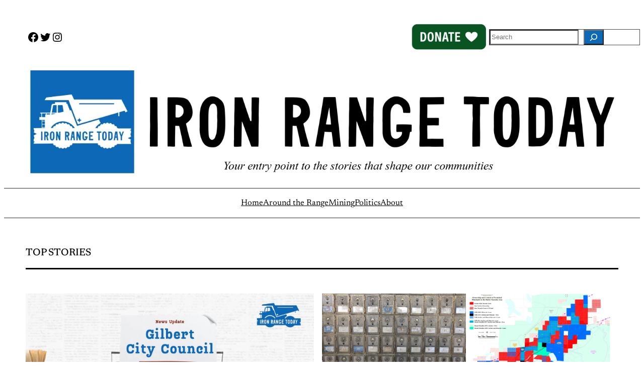

--- FILE ---
content_type: text/html; charset=UTF-8
request_url: https://ironrangetoday.com/
body_size: 32539
content:
<!DOCTYPE html>
<html lang="en-US">
<head>
	<meta charset="UTF-8" />
	<meta name="viewport" content="width=device-width, initial-scale=1" />
<meta name='robots' content='max-image-preview:large' />
<title>Iron Range Today</title>
<link rel='dns-prefetch' href='//secure.gravatar.com' />
<link rel='dns-prefetch' href='//stats.wp.com' />
<link rel='dns-prefetch' href='//widgets.wp.com' />
<link rel='dns-prefetch' href='//jetpack.wordpress.com' />
<link rel='dns-prefetch' href='//s0.wp.com' />
<link rel='dns-prefetch' href='//public-api.wordpress.com' />
<link rel='dns-prefetch' href='//0.gravatar.com' />
<link rel='dns-prefetch' href='//1.gravatar.com' />
<link rel='dns-prefetch' href='//2.gravatar.com' />
<link rel='preconnect' href='//i0.wp.com' />
<link rel='preconnect' href='//c0.wp.com' />
<link rel="alternate" type="application/rss+xml" title="Iron Range Today &raquo; Feed" href="https://ironrangetoday.com/feed/" />
<link rel="alternate" type="application/rss+xml" title="Iron Range Today &raquo; Comments Feed" href="https://ironrangetoday.com/comments/feed/" />
<link rel='stylesheet' id='all-css-3af76686706bc5fe415be92d28767966' href='https://ironrangetoday.com/_static/??-eJydj1EKwjAQRC9kDCK29EM8iiTpEtduk5BNGnp7I6UIClr829lh3jAlCONdApdkoGzRsbS5Sg3RSp2ReslpJmCpyZtBEOqo4iydmtCqhN4t/t4w78on7A4pKDPIKzqzILgGfCVMCOU9lW4w1qp6D/kPbsEA8Vdi9H1+7jEq+sxAqyHWx1ZAQoJeWEUEdc4XtRVIOAC/Zl/G86FtTm3XNcfmAWd8ois=' type='text/css' media='all' />
<style id='wp-img-auto-sizes-contain-inline-css'>
img:is([sizes=auto i],[sizes^="auto," i]){contain-intrinsic-size:3000px 1500px}
/*# sourceURL=wp-img-auto-sizes-contain-inline-css */
</style>
<style id='wp-block-social-links-inline-css'>
.wp-block-social-links{background:none;box-sizing:border-box;margin-left:0;padding-left:0;padding-right:0;text-indent:0}.wp-block-social-links .wp-social-link a,.wp-block-social-links .wp-social-link a:hover{border-bottom:0;box-shadow:none;text-decoration:none}.wp-block-social-links .wp-social-link svg{height:1em;width:1em}.wp-block-social-links .wp-social-link span:not(.screen-reader-text){font-size:.65em;margin-left:.5em;margin-right:.5em}.wp-block-social-links.has-small-icon-size{font-size:16px}.wp-block-social-links,.wp-block-social-links.has-normal-icon-size{font-size:24px}.wp-block-social-links.has-large-icon-size{font-size:36px}.wp-block-social-links.has-huge-icon-size{font-size:48px}.wp-block-social-links.aligncenter{display:flex;justify-content:center}.wp-block-social-links.alignright{justify-content:flex-end}.wp-block-social-link{border-radius:9999px;display:block}@media not (prefers-reduced-motion){.wp-block-social-link{transition:transform .1s ease}}.wp-block-social-link{height:auto}.wp-block-social-link a{align-items:center;display:flex;line-height:0}.wp-block-social-link:hover{transform:scale(1.1)}.wp-block-social-links .wp-block-social-link.wp-social-link{display:inline-block;margin:0;padding:0}.wp-block-social-links .wp-block-social-link.wp-social-link .wp-block-social-link-anchor,.wp-block-social-links .wp-block-social-link.wp-social-link .wp-block-social-link-anchor svg,.wp-block-social-links .wp-block-social-link.wp-social-link .wp-block-social-link-anchor:active,.wp-block-social-links .wp-block-social-link.wp-social-link .wp-block-social-link-anchor:hover,.wp-block-social-links .wp-block-social-link.wp-social-link .wp-block-social-link-anchor:visited{fill:currentColor;color:currentColor}:where(.wp-block-social-links:not(.is-style-logos-only)) .wp-social-link{background-color:#f0f0f0;color:#444}:where(.wp-block-social-links:not(.is-style-logos-only)) .wp-social-link-amazon{background-color:#f90;color:#fff}:where(.wp-block-social-links:not(.is-style-logos-only)) .wp-social-link-bandcamp{background-color:#1ea0c3;color:#fff}:where(.wp-block-social-links:not(.is-style-logos-only)) .wp-social-link-behance{background-color:#0757fe;color:#fff}:where(.wp-block-social-links:not(.is-style-logos-only)) .wp-social-link-bluesky{background-color:#0a7aff;color:#fff}:where(.wp-block-social-links:not(.is-style-logos-only)) .wp-social-link-codepen{background-color:#1e1f26;color:#fff}:where(.wp-block-social-links:not(.is-style-logos-only)) .wp-social-link-deviantart{background-color:#02e49b;color:#fff}:where(.wp-block-social-links:not(.is-style-logos-only)) .wp-social-link-discord{background-color:#5865f2;color:#fff}:where(.wp-block-social-links:not(.is-style-logos-only)) .wp-social-link-dribbble{background-color:#e94c89;color:#fff}:where(.wp-block-social-links:not(.is-style-logos-only)) .wp-social-link-dropbox{background-color:#4280ff;color:#fff}:where(.wp-block-social-links:not(.is-style-logos-only)) .wp-social-link-etsy{background-color:#f45800;color:#fff}:where(.wp-block-social-links:not(.is-style-logos-only)) .wp-social-link-facebook{background-color:#0866ff;color:#fff}:where(.wp-block-social-links:not(.is-style-logos-only)) .wp-social-link-fivehundredpx{background-color:#000;color:#fff}:where(.wp-block-social-links:not(.is-style-logos-only)) .wp-social-link-flickr{background-color:#0461dd;color:#fff}:where(.wp-block-social-links:not(.is-style-logos-only)) .wp-social-link-foursquare{background-color:#e65678;color:#fff}:where(.wp-block-social-links:not(.is-style-logos-only)) .wp-social-link-github{background-color:#24292d;color:#fff}:where(.wp-block-social-links:not(.is-style-logos-only)) .wp-social-link-goodreads{background-color:#eceadd;color:#382110}:where(.wp-block-social-links:not(.is-style-logos-only)) .wp-social-link-google{background-color:#ea4434;color:#fff}:where(.wp-block-social-links:not(.is-style-logos-only)) .wp-social-link-gravatar{background-color:#1d4fc4;color:#fff}:where(.wp-block-social-links:not(.is-style-logos-only)) .wp-social-link-instagram{background-color:#f00075;color:#fff}:where(.wp-block-social-links:not(.is-style-logos-only)) .wp-social-link-lastfm{background-color:#e21b24;color:#fff}:where(.wp-block-social-links:not(.is-style-logos-only)) .wp-social-link-linkedin{background-color:#0d66c2;color:#fff}:where(.wp-block-social-links:not(.is-style-logos-only)) .wp-social-link-mastodon{background-color:#3288d4;color:#fff}:where(.wp-block-social-links:not(.is-style-logos-only)) .wp-social-link-medium{background-color:#000;color:#fff}:where(.wp-block-social-links:not(.is-style-logos-only)) .wp-social-link-meetup{background-color:#f6405f;color:#fff}:where(.wp-block-social-links:not(.is-style-logos-only)) .wp-social-link-patreon{background-color:#000;color:#fff}:where(.wp-block-social-links:not(.is-style-logos-only)) .wp-social-link-pinterest{background-color:#e60122;color:#fff}:where(.wp-block-social-links:not(.is-style-logos-only)) .wp-social-link-pocket{background-color:#ef4155;color:#fff}:where(.wp-block-social-links:not(.is-style-logos-only)) .wp-social-link-reddit{background-color:#ff4500;color:#fff}:where(.wp-block-social-links:not(.is-style-logos-only)) .wp-social-link-skype{background-color:#0478d7;color:#fff}:where(.wp-block-social-links:not(.is-style-logos-only)) .wp-social-link-snapchat{stroke:#000;background-color:#fefc00;color:#fff}:where(.wp-block-social-links:not(.is-style-logos-only)) .wp-social-link-soundcloud{background-color:#ff5600;color:#fff}:where(.wp-block-social-links:not(.is-style-logos-only)) .wp-social-link-spotify{background-color:#1bd760;color:#fff}:where(.wp-block-social-links:not(.is-style-logos-only)) .wp-social-link-telegram{background-color:#2aabee;color:#fff}:where(.wp-block-social-links:not(.is-style-logos-only)) .wp-social-link-threads{background-color:#000;color:#fff}:where(.wp-block-social-links:not(.is-style-logos-only)) .wp-social-link-tiktok{background-color:#000;color:#fff}:where(.wp-block-social-links:not(.is-style-logos-only)) .wp-social-link-tumblr{background-color:#011835;color:#fff}:where(.wp-block-social-links:not(.is-style-logos-only)) .wp-social-link-twitch{background-color:#6440a4;color:#fff}:where(.wp-block-social-links:not(.is-style-logos-only)) .wp-social-link-twitter{background-color:#1da1f2;color:#fff}:where(.wp-block-social-links:not(.is-style-logos-only)) .wp-social-link-vimeo{background-color:#1eb7ea;color:#fff}:where(.wp-block-social-links:not(.is-style-logos-only)) .wp-social-link-vk{background-color:#4680c2;color:#fff}:where(.wp-block-social-links:not(.is-style-logos-only)) .wp-social-link-wordpress{background-color:#3499cd;color:#fff}:where(.wp-block-social-links:not(.is-style-logos-only)) .wp-social-link-whatsapp{background-color:#25d366;color:#fff}:where(.wp-block-social-links:not(.is-style-logos-only)) .wp-social-link-x{background-color:#000;color:#fff}:where(.wp-block-social-links:not(.is-style-logos-only)) .wp-social-link-yelp{background-color:#d32422;color:#fff}:where(.wp-block-social-links:not(.is-style-logos-only)) .wp-social-link-youtube{background-color:red;color:#fff}:where(.wp-block-social-links.is-style-logos-only) .wp-social-link{background:none}:where(.wp-block-social-links.is-style-logos-only) .wp-social-link svg{height:1.25em;width:1.25em}:where(.wp-block-social-links.is-style-logos-only) .wp-social-link-amazon{color:#f90}:where(.wp-block-social-links.is-style-logos-only) .wp-social-link-bandcamp{color:#1ea0c3}:where(.wp-block-social-links.is-style-logos-only) .wp-social-link-behance{color:#0757fe}:where(.wp-block-social-links.is-style-logos-only) .wp-social-link-bluesky{color:#0a7aff}:where(.wp-block-social-links.is-style-logos-only) .wp-social-link-codepen{color:#1e1f26}:where(.wp-block-social-links.is-style-logos-only) .wp-social-link-deviantart{color:#02e49b}:where(.wp-block-social-links.is-style-logos-only) .wp-social-link-discord{color:#5865f2}:where(.wp-block-social-links.is-style-logos-only) .wp-social-link-dribbble{color:#e94c89}:where(.wp-block-social-links.is-style-logos-only) .wp-social-link-dropbox{color:#4280ff}:where(.wp-block-social-links.is-style-logos-only) .wp-social-link-etsy{color:#f45800}:where(.wp-block-social-links.is-style-logos-only) .wp-social-link-facebook{color:#0866ff}:where(.wp-block-social-links.is-style-logos-only) .wp-social-link-fivehundredpx{color:#000}:where(.wp-block-social-links.is-style-logos-only) .wp-social-link-flickr{color:#0461dd}:where(.wp-block-social-links.is-style-logos-only) .wp-social-link-foursquare{color:#e65678}:where(.wp-block-social-links.is-style-logos-only) .wp-social-link-github{color:#24292d}:where(.wp-block-social-links.is-style-logos-only) .wp-social-link-goodreads{color:#382110}:where(.wp-block-social-links.is-style-logos-only) .wp-social-link-google{color:#ea4434}:where(.wp-block-social-links.is-style-logos-only) .wp-social-link-gravatar{color:#1d4fc4}:where(.wp-block-social-links.is-style-logos-only) .wp-social-link-instagram{color:#f00075}:where(.wp-block-social-links.is-style-logos-only) .wp-social-link-lastfm{color:#e21b24}:where(.wp-block-social-links.is-style-logos-only) .wp-social-link-linkedin{color:#0d66c2}:where(.wp-block-social-links.is-style-logos-only) .wp-social-link-mastodon{color:#3288d4}:where(.wp-block-social-links.is-style-logos-only) .wp-social-link-medium{color:#000}:where(.wp-block-social-links.is-style-logos-only) .wp-social-link-meetup{color:#f6405f}:where(.wp-block-social-links.is-style-logos-only) .wp-social-link-patreon{color:#000}:where(.wp-block-social-links.is-style-logos-only) .wp-social-link-pinterest{color:#e60122}:where(.wp-block-social-links.is-style-logos-only) .wp-social-link-pocket{color:#ef4155}:where(.wp-block-social-links.is-style-logos-only) .wp-social-link-reddit{color:#ff4500}:where(.wp-block-social-links.is-style-logos-only) .wp-social-link-skype{color:#0478d7}:where(.wp-block-social-links.is-style-logos-only) .wp-social-link-snapchat{stroke:#000;color:#fff}:where(.wp-block-social-links.is-style-logos-only) .wp-social-link-soundcloud{color:#ff5600}:where(.wp-block-social-links.is-style-logos-only) .wp-social-link-spotify{color:#1bd760}:where(.wp-block-social-links.is-style-logos-only) .wp-social-link-telegram{color:#2aabee}:where(.wp-block-social-links.is-style-logos-only) .wp-social-link-threads{color:#000}:where(.wp-block-social-links.is-style-logos-only) .wp-social-link-tiktok{color:#000}:where(.wp-block-social-links.is-style-logos-only) .wp-social-link-tumblr{color:#011835}:where(.wp-block-social-links.is-style-logos-only) .wp-social-link-twitch{color:#6440a4}:where(.wp-block-social-links.is-style-logos-only) .wp-social-link-twitter{color:#1da1f2}:where(.wp-block-social-links.is-style-logos-only) .wp-social-link-vimeo{color:#1eb7ea}:where(.wp-block-social-links.is-style-logos-only) .wp-social-link-vk{color:#4680c2}:where(.wp-block-social-links.is-style-logos-only) .wp-social-link-whatsapp{color:#25d366}:where(.wp-block-social-links.is-style-logos-only) .wp-social-link-wordpress{color:#3499cd}:where(.wp-block-social-links.is-style-logos-only) .wp-social-link-x{color:#000}:where(.wp-block-social-links.is-style-logos-only) .wp-social-link-yelp{color:#d32422}:where(.wp-block-social-links.is-style-logos-only) .wp-social-link-youtube{color:red}.wp-block-social-links.is-style-pill-shape .wp-social-link{width:auto}:root :where(.wp-block-social-links .wp-social-link a){padding:.25em}:root :where(.wp-block-social-links.is-style-logos-only .wp-social-link a){padding:0}:root :where(.wp-block-social-links.is-style-pill-shape .wp-social-link a){padding-left:.6666666667em;padding-right:.6666666667em}.wp-block-social-links:not(.has-icon-color):not(.has-icon-background-color) .wp-social-link-snapchat .wp-block-social-link-label{color:#000}
/*# sourceURL=https://ironrangetoday.com/wp-content/plugins/gutenberg/build/styles/block-library/social-links/style.css */
</style>
<style id='wp-block-image-inline-css'>
.wp-block-image>a,.wp-block-image>figure>a{display:inline-block}.wp-block-image img{box-sizing:border-box;height:auto;max-width:100%;vertical-align:bottom}@media not (prefers-reduced-motion){.wp-block-image img.hide{visibility:hidden}.wp-block-image img.show{animation:show-content-image .4s}}.wp-block-image[style*=border-radius] img,.wp-block-image[style*=border-radius]>a{border-radius:inherit}.wp-block-image.has-custom-border img{box-sizing:border-box}.wp-block-image.aligncenter{text-align:center}.wp-block-image.alignfull>a,.wp-block-image.alignwide>a{width:100%}.wp-block-image.alignfull img,.wp-block-image.alignwide img{height:auto;width:100%}.wp-block-image .aligncenter,.wp-block-image .alignleft,.wp-block-image .alignright,.wp-block-image.aligncenter,.wp-block-image.alignleft,.wp-block-image.alignright{display:table}.wp-block-image .aligncenter>figcaption,.wp-block-image .alignleft>figcaption,.wp-block-image .alignright>figcaption,.wp-block-image.aligncenter>figcaption,.wp-block-image.alignleft>figcaption,.wp-block-image.alignright>figcaption{caption-side:bottom;display:table-caption}.wp-block-image .alignleft{float:left;margin:.5em 1em .5em 0}.wp-block-image .alignright{float:right;margin:.5em 0 .5em 1em}.wp-block-image .aligncenter{margin-left:auto;margin-right:auto}.wp-block-image :where(figcaption){margin-bottom:1em;margin-top:.5em}.wp-block-image.is-style-circle-mask img{border-radius:9999px}@supports ((-webkit-mask-image:none) or (mask-image:none)) or (-webkit-mask-image:none){.wp-block-image.is-style-circle-mask img{border-radius:0;-webkit-mask-image:url('data:image/svg+xml;utf8,<svg viewBox="0 0 100 100" xmlns="http://www.w3.org/2000/svg"><circle cx="50" cy="50" r="50"/></svg>');mask-image:url('data:image/svg+xml;utf8,<svg viewBox="0 0 100 100" xmlns="http://www.w3.org/2000/svg"><circle cx="50" cy="50" r="50"/></svg>');mask-mode:alpha;-webkit-mask-position:center;mask-position:center;-webkit-mask-repeat:no-repeat;mask-repeat:no-repeat;-webkit-mask-size:contain;mask-size:contain}}:root :where(.wp-block-image.is-style-rounded img,.wp-block-image .is-style-rounded img){border-radius:9999px}.wp-block-image figure{margin:0}.wp-lightbox-container{display:flex;flex-direction:column;position:relative}.wp-lightbox-container img{cursor:zoom-in}.wp-lightbox-container img:hover+button{opacity:1}.wp-lightbox-container button{align-items:center;backdrop-filter:blur(16px) saturate(180%);background-color:#5a5a5a40;border:none;border-radius:4px;cursor:zoom-in;display:flex;height:20px;justify-content:center;opacity:0;padding:0;position:absolute;right:16px;text-align:center;top:16px;width:20px;z-index:100}@media not (prefers-reduced-motion){.wp-lightbox-container button{transition:opacity .2s ease}}.wp-lightbox-container button:focus-visible{outline:3px auto #5a5a5a40;outline:3px auto -webkit-focus-ring-color;outline-offset:3px}.wp-lightbox-container button:hover{cursor:pointer;opacity:1}.wp-lightbox-container button:focus{opacity:1}.wp-lightbox-container button:focus,.wp-lightbox-container button:hover,.wp-lightbox-container button:not(:hover):not(:active):not(.has-background){background-color:#5a5a5a40;border:none}.wp-lightbox-overlay{box-sizing:border-box;cursor:zoom-out;height:100vh;left:0;overflow:hidden;position:fixed;top:0;visibility:hidden;width:100%;z-index:100000}.wp-lightbox-overlay .close-button{align-items:center;cursor:pointer;display:flex;justify-content:center;min-height:40px;min-width:40px;padding:0;position:absolute;right:calc(env(safe-area-inset-right) + 16px);top:calc(env(safe-area-inset-top) + 16px);z-index:5000000}.wp-lightbox-overlay .close-button:focus,.wp-lightbox-overlay .close-button:hover,.wp-lightbox-overlay .close-button:not(:hover):not(:active):not(.has-background){background:none;border:none}.wp-lightbox-overlay .lightbox-image-container{height:var(--wp--lightbox-container-height);left:50%;overflow:hidden;position:absolute;top:50%;transform:translate(-50%,-50%);transform-origin:top left;width:var(--wp--lightbox-container-width);z-index:9999999999}.wp-lightbox-overlay .wp-block-image{align-items:center;box-sizing:border-box;display:flex;height:100%;justify-content:center;margin:0;position:relative;transform-origin:0 0;width:100%;z-index:3000000}.wp-lightbox-overlay .wp-block-image img{height:var(--wp--lightbox-image-height);min-height:var(--wp--lightbox-image-height);min-width:var(--wp--lightbox-image-width);width:var(--wp--lightbox-image-width)}.wp-lightbox-overlay .wp-block-image figcaption{display:none}.wp-lightbox-overlay button{background:none;border:none}.wp-lightbox-overlay .scrim{background-color:#fff;height:100%;opacity:.9;position:absolute;width:100%;z-index:2000000}.wp-lightbox-overlay.active{visibility:visible}@media not (prefers-reduced-motion){.wp-lightbox-overlay.active{animation:turn-on-visibility .25s both}.wp-lightbox-overlay.active img{animation:turn-on-visibility .35s both}.wp-lightbox-overlay.show-closing-animation:not(.active){animation:turn-off-visibility .35s both}.wp-lightbox-overlay.show-closing-animation:not(.active) img{animation:turn-off-visibility .25s both}.wp-lightbox-overlay.zoom.active{animation:none;opacity:1;visibility:visible}.wp-lightbox-overlay.zoom.active .lightbox-image-container{animation:lightbox-zoom-in .4s}.wp-lightbox-overlay.zoom.active .lightbox-image-container img{animation:none}.wp-lightbox-overlay.zoom.active .scrim{animation:turn-on-visibility .4s forwards}.wp-lightbox-overlay.zoom.show-closing-animation:not(.active){animation:none}.wp-lightbox-overlay.zoom.show-closing-animation:not(.active) .lightbox-image-container{animation:lightbox-zoom-out .4s}.wp-lightbox-overlay.zoom.show-closing-animation:not(.active) .lightbox-image-container img{animation:none}.wp-lightbox-overlay.zoom.show-closing-animation:not(.active) .scrim{animation:turn-off-visibility .4s forwards}}@keyframes show-content-image{0%{visibility:hidden}99%{visibility:hidden}to{visibility:visible}}@keyframes turn-on-visibility{0%{opacity:0}to{opacity:1}}@keyframes turn-off-visibility{0%{opacity:1;visibility:visible}99%{opacity:0;visibility:visible}to{opacity:0;visibility:hidden}}@keyframes lightbox-zoom-in{0%{transform:translate(calc((-100vw + var(--wp--lightbox-scrollbar-width))/2 + var(--wp--lightbox-initial-left-position)),calc(-50vh + var(--wp--lightbox-initial-top-position))) scale(var(--wp--lightbox-scale))}to{transform:translate(-50%,-50%) scale(1)}}@keyframes lightbox-zoom-out{0%{transform:translate(-50%,-50%) scale(1);visibility:visible}99%{visibility:visible}to{transform:translate(calc((-100vw + var(--wp--lightbox-scrollbar-width))/2 + var(--wp--lightbox-initial-left-position)),calc(-50vh + var(--wp--lightbox-initial-top-position))) scale(var(--wp--lightbox-scale));visibility:hidden}}
/*# sourceURL=https://ironrangetoday.com/wp-content/plugins/gutenberg/build/styles/block-library/image/style.css */
</style>
<style id='wp-block-search-inline-css'>
.wp-block-search__button{margin-left:10px;word-break:normal}.wp-block-search__button.has-icon{line-height:0}.wp-block-search__button svg{fill:currentColor;height:1.25em;min-height:24px;min-width:24px;vertical-align:text-bottom;width:1.25em}:where(.wp-block-search__button){border:1px solid #ccc;padding:6px 10px}.wp-block-search__inside-wrapper{display:flex;flex:auto;flex-wrap:nowrap;max-width:100%}.wp-block-search__label{width:100%}.wp-block-search.wp-block-search__button-only .wp-block-search__button{box-sizing:border-box;display:flex;flex-shrink:0;justify-content:center;margin-left:0;max-width:100%}.wp-block-search.wp-block-search__button-only .wp-block-search__inside-wrapper{min-width:0!important;transition-property:width}.wp-block-search.wp-block-search__button-only .wp-block-search__input{flex-basis:100%;transition-duration:.3s}.wp-block-search.wp-block-search__button-only.wp-block-search__searchfield-hidden,.wp-block-search.wp-block-search__button-only.wp-block-search__searchfield-hidden .wp-block-search__inside-wrapper{overflow:hidden}.wp-block-search.wp-block-search__button-only.wp-block-search__searchfield-hidden .wp-block-search__input{border-left-width:0!important;border-right-width:0!important;flex-basis:0;flex-grow:0;margin:0;min-width:0!important;padding-left:0!important;padding-right:0!important;width:0!important}:where(.wp-block-search__input){appearance:none;border:1px solid #949494;flex-grow:1;font-family:inherit;font-size:inherit;font-style:inherit;font-weight:inherit;letter-spacing:inherit;line-height:inherit;margin-left:0;margin-right:0;min-width:3rem;padding:8px;text-decoration:unset!important;text-transform:inherit}:where(.wp-block-search__button-inside .wp-block-search__inside-wrapper){background-color:#fff;border:1px solid #949494;box-sizing:border-box;padding:4px}:where(.wp-block-search__button-inside .wp-block-search__inside-wrapper) .wp-block-search__input{border:none;border-radius:0;padding:0 4px}:where(.wp-block-search__button-inside .wp-block-search__inside-wrapper) .wp-block-search__input:focus{outline:none}:where(.wp-block-search__button-inside .wp-block-search__inside-wrapper) :where(.wp-block-search__button){padding:4px 8px}.wp-block-search.aligncenter .wp-block-search__inside-wrapper{margin:auto}.wp-block[data-align=right] .wp-block-search.wp-block-search__button-only .wp-block-search__inside-wrapper{float:right}
/*# sourceURL=https://ironrangetoday.com/wp-content/plugins/gutenberg/build/styles/block-library/search/style.css */
</style>
<style id='wp-block-columns-inline-css'>
.wp-block-columns{box-sizing:border-box;display:flex;flex-wrap:wrap!important}@media (min-width:782px){.wp-block-columns{flex-wrap:nowrap!important}}.wp-block-columns{align-items:normal!important}.wp-block-columns.are-vertically-aligned-top{align-items:flex-start}.wp-block-columns.are-vertically-aligned-center{align-items:center}.wp-block-columns.are-vertically-aligned-bottom{align-items:flex-end}@media (max-width:781px){.wp-block-columns:not(.is-not-stacked-on-mobile)>.wp-block-column{flex-basis:100%!important}}@media (min-width:782px){.wp-block-columns:not(.is-not-stacked-on-mobile)>.wp-block-column{flex-basis:0;flex-grow:1}.wp-block-columns:not(.is-not-stacked-on-mobile)>.wp-block-column[style*=flex-basis]{flex-grow:0}}.wp-block-columns.is-not-stacked-on-mobile{flex-wrap:nowrap!important}.wp-block-columns.is-not-stacked-on-mobile>.wp-block-column{flex-basis:0;flex-grow:1}.wp-block-columns.is-not-stacked-on-mobile>.wp-block-column[style*=flex-basis]{flex-grow:0}:where(.wp-block-columns){margin-bottom:1.75em}:where(.wp-block-columns.has-background){padding:1.25em 2.375em}.wp-block-column{flex-grow:1;min-width:0;overflow-wrap:break-word;word-break:break-word}.wp-block-column.is-vertically-aligned-top{align-self:flex-start}.wp-block-column.is-vertically-aligned-center{align-self:center}.wp-block-column.is-vertically-aligned-bottom{align-self:flex-end}.wp-block-column.is-vertically-aligned-stretch{align-self:stretch}.wp-block-column.is-vertically-aligned-bottom,.wp-block-column.is-vertically-aligned-center,.wp-block-column.is-vertically-aligned-top{width:100%}
/*# sourceURL=https://ironrangetoday.com/wp-content/plugins/gutenberg/build/styles/block-library/columns/style.css */
</style>
<style id='wp-block-group-inline-css'>
.wp-block-group{box-sizing:border-box}:where(.wp-block-group.wp-block-group-is-layout-constrained){position:relative}
/*# sourceURL=https://ironrangetoday.com/wp-content/plugins/gutenberg/build/styles/block-library/group/style.css */
</style>
<style id='wp-block-site-logo-inline-css'>
.wp-block-site-logo{box-sizing:border-box;line-height:0}.wp-block-site-logo a{display:inline-block;line-height:0}.wp-block-site-logo.is-default-size img{height:auto;width:120px}.wp-block-site-logo img{height:auto;max-width:100%}.wp-block-site-logo a,.wp-block-site-logo img{border-radius:inherit}.wp-block-site-logo.aligncenter{margin-left:auto;margin-right:auto;text-align:center}:root :where(.wp-block-site-logo.is-style-rounded){border-radius:9999px}
/*# sourceURL=https://ironrangetoday.com/wp-content/plugins/gutenberg/build/styles/block-library/site-logo/style.css */
</style>
<style id='wp-block-navigation-link-inline-css'>
.wp-block-navigation .wp-block-navigation-item__label{overflow-wrap:break-word}.wp-block-navigation .wp-block-navigation-item__description{display:none}.link-ui-tools{outline:1px solid #f0f0f0;padding:8px}.link-ui-block-inserter{padding-top:8px}.link-ui-block-inserter__back{margin-left:8px;text-transform:uppercase}
/*# sourceURL=https://ironrangetoday.com/wp-content/plugins/gutenberg/build/styles/block-library/navigation-link/style.css */
</style>
<style id='wp-block-heading-inline-css'>
h1:where(.wp-block-heading).has-background,h2:where(.wp-block-heading).has-background,h3:where(.wp-block-heading).has-background,h4:where(.wp-block-heading).has-background,h5:where(.wp-block-heading).has-background,h6:where(.wp-block-heading).has-background{padding:1.25em 2.375em}h1.has-text-align-left[style*=writing-mode]:where([style*=vertical-lr]),h1.has-text-align-right[style*=writing-mode]:where([style*=vertical-rl]),h2.has-text-align-left[style*=writing-mode]:where([style*=vertical-lr]),h2.has-text-align-right[style*=writing-mode]:where([style*=vertical-rl]),h3.has-text-align-left[style*=writing-mode]:where([style*=vertical-lr]),h3.has-text-align-right[style*=writing-mode]:where([style*=vertical-rl]),h4.has-text-align-left[style*=writing-mode]:where([style*=vertical-lr]),h4.has-text-align-right[style*=writing-mode]:where([style*=vertical-rl]),h5.has-text-align-left[style*=writing-mode]:where([style*=vertical-lr]),h5.has-text-align-right[style*=writing-mode]:where([style*=vertical-rl]),h6.has-text-align-left[style*=writing-mode]:where([style*=vertical-lr]),h6.has-text-align-right[style*=writing-mode]:where([style*=vertical-rl]){rotate:180deg}
/*# sourceURL=https://ironrangetoday.com/wp-content/plugins/gutenberg/build/styles/block-library/heading/style.css */
</style>
<style id='wp-block-post-featured-image-inline-css'>
.wp-block-post-featured-image{margin-left:0;margin-right:0}.wp-block-post-featured-image a{display:block;height:100%}.wp-block-post-featured-image :where(img){box-sizing:border-box;height:auto;max-width:100%;vertical-align:bottom;width:100%}.wp-block-post-featured-image.alignfull img,.wp-block-post-featured-image.alignwide img{width:100%}.wp-block-post-featured-image .wp-block-post-featured-image__overlay.has-background-dim{background-color:#000;inset:0;position:absolute}.wp-block-post-featured-image{position:relative}.wp-block-post-featured-image .wp-block-post-featured-image__overlay.has-background-gradient{background-color:initial}.wp-block-post-featured-image .wp-block-post-featured-image__overlay.has-background-dim-0{opacity:0}.wp-block-post-featured-image .wp-block-post-featured-image__overlay.has-background-dim-10{opacity:.1}.wp-block-post-featured-image .wp-block-post-featured-image__overlay.has-background-dim-20{opacity:.2}.wp-block-post-featured-image .wp-block-post-featured-image__overlay.has-background-dim-30{opacity:.3}.wp-block-post-featured-image .wp-block-post-featured-image__overlay.has-background-dim-40{opacity:.4}.wp-block-post-featured-image .wp-block-post-featured-image__overlay.has-background-dim-50{opacity:.5}.wp-block-post-featured-image .wp-block-post-featured-image__overlay.has-background-dim-60{opacity:.6}.wp-block-post-featured-image .wp-block-post-featured-image__overlay.has-background-dim-70{opacity:.7}.wp-block-post-featured-image .wp-block-post-featured-image__overlay.has-background-dim-80{opacity:.8}.wp-block-post-featured-image .wp-block-post-featured-image__overlay.has-background-dim-90{opacity:.9}.wp-block-post-featured-image .wp-block-post-featured-image__overlay.has-background-dim-100{opacity:1}.wp-block-post-featured-image:where(.alignleft,.alignright){width:100%}
/*# sourceURL=https://ironrangetoday.com/wp-content/plugins/gutenberg/build/styles/block-library/post-featured-image/style.css */
</style>
<style id='wp-block-post-terms-inline-css'>
.wp-block-post-terms{box-sizing:border-box}.wp-block-post-terms .wp-block-post-terms__separator{white-space:pre-wrap}
/*# sourceURL=https://ironrangetoday.com/wp-content/plugins/gutenberg/build/styles/block-library/post-terms/style.css */
</style>
<style id='wp-block-post-title-inline-css'>
.wp-block-post-title{box-sizing:border-box;word-break:break-word}.wp-block-post-title :where(a){display:inline-block;font-family:inherit;font-size:inherit;font-style:inherit;font-weight:inherit;letter-spacing:inherit;line-height:inherit;text-decoration:inherit}
/*# sourceURL=https://ironrangetoday.com/wp-content/plugins/gutenberg/build/styles/block-library/post-title/style.css */
</style>
<style id='wp-block-post-excerpt-inline-css'>
:where(.wp-block-post-excerpt){box-sizing:border-box;margin-bottom:var(--wp--style--block-gap);margin-top:var(--wp--style--block-gap)}.wp-block-post-excerpt__excerpt{margin-bottom:0;margin-top:0}.wp-block-post-excerpt__more-text{margin-bottom:0;margin-top:var(--wp--style--block-gap)}.wp-block-post-excerpt__more-link{display:inline-block}
/*# sourceURL=https://ironrangetoday.com/wp-content/plugins/gutenberg/build/styles/block-library/post-excerpt/style.css */
</style>
<style id='wp-block-post-template-inline-css'>
.wp-block-post-template{box-sizing:border-box;list-style:none;margin-bottom:0;margin-top:0;max-width:100%;padding:0}.wp-block-post-template.is-flex-container{display:flex;flex-direction:row;flex-wrap:wrap;gap:1.25em}.wp-block-post-template.is-flex-container>li{margin:0;width:100%}@media (min-width:600px){.wp-block-post-template.is-flex-container.is-flex-container.columns-2>li{width:calc(50% - .625em)}.wp-block-post-template.is-flex-container.is-flex-container.columns-3>li{width:calc(33.33333% - .83333em)}.wp-block-post-template.is-flex-container.is-flex-container.columns-4>li{width:calc(25% - .9375em)}.wp-block-post-template.is-flex-container.is-flex-container.columns-5>li{width:calc(20% - 1em)}.wp-block-post-template.is-flex-container.is-flex-container.columns-6>li{width:calc(16.66667% - 1.04167em)}}@media (max-width:600px){.wp-block-post-template-is-layout-grid.wp-block-post-template-is-layout-grid.wp-block-post-template-is-layout-grid.wp-block-post-template-is-layout-grid{grid-template-columns:1fr}}.wp-block-post-template-is-layout-constrained>li>.alignright,.wp-block-post-template-is-layout-flow>li>.alignright{float:right;margin-inline-end:0;margin-inline-start:2em}.wp-block-post-template-is-layout-constrained>li>.alignleft,.wp-block-post-template-is-layout-flow>li>.alignleft{float:left;margin-inline-end:2em;margin-inline-start:0}.wp-block-post-template-is-layout-constrained>li>.aligncenter,.wp-block-post-template-is-layout-flow>li>.aligncenter{margin-inline-end:auto;margin-inline-start:auto}
/*# sourceURL=https://ironrangetoday.com/wp-content/plugins/gutenberg/build/styles/block-library/post-template/style.css */
</style>
<style id='wp-block-button-inline-css'>
.wp-block-button__link{align-content:center;box-sizing:border-box;cursor:pointer;display:inline-block;height:100%;text-align:center;word-break:break-word}.wp-block-button__link.aligncenter{text-align:center}.wp-block-button__link.alignright{text-align:right}:where(.wp-block-button__link){border-radius:9999px;box-shadow:none;padding:calc(.667em + 2px) calc(1.333em + 2px);text-decoration:none}.wp-block-button[style*=text-decoration] .wp-block-button__link{text-decoration:inherit}.wp-block-buttons>.wp-block-button.has-custom-width{max-width:none}.wp-block-buttons>.wp-block-button.has-custom-width .wp-block-button__link{width:100%}.wp-block-buttons>.wp-block-button.has-custom-font-size .wp-block-button__link{font-size:inherit}.wp-block-buttons>.wp-block-button.wp-block-button__width-25{width:calc(25% - var(--wp--style--block-gap, .5em)*.75)}.wp-block-buttons>.wp-block-button.wp-block-button__width-50{width:calc(50% - var(--wp--style--block-gap, .5em)*.5)}.wp-block-buttons>.wp-block-button.wp-block-button__width-75{width:calc(75% - var(--wp--style--block-gap, .5em)*.25)}.wp-block-buttons>.wp-block-button.wp-block-button__width-100{flex-basis:100%;width:100%}.wp-block-buttons.is-vertical>.wp-block-button.wp-block-button__width-25{width:25%}.wp-block-buttons.is-vertical>.wp-block-button.wp-block-button__width-50{width:50%}.wp-block-buttons.is-vertical>.wp-block-button.wp-block-button__width-75{width:75%}.wp-block-button.is-style-squared,.wp-block-button__link.wp-block-button.is-style-squared{border-radius:0}.wp-block-button.no-border-radius,.wp-block-button__link.no-border-radius{border-radius:0!important}:root :where(.wp-block-button .wp-block-button__link.is-style-outline),:root :where(.wp-block-button.is-style-outline>.wp-block-button__link){border:2px solid;padding:.667em 1.333em}:root :where(.wp-block-button .wp-block-button__link.is-style-outline:not(.has-text-color)),:root :where(.wp-block-button.is-style-outline>.wp-block-button__link:not(.has-text-color)){color:currentColor}:root :where(.wp-block-button .wp-block-button__link.is-style-outline:not(.has-background)),:root :where(.wp-block-button.is-style-outline>.wp-block-button__link:not(.has-background)){background-color:initial;background-image:none}
/*# sourceURL=https://ironrangetoday.com/wp-content/plugins/gutenberg/build/styles/block-library/button/style.css */
</style>
<style id='wp-block-buttons-inline-css'>
.wp-block-buttons{box-sizing:border-box}.wp-block-buttons.is-vertical{flex-direction:column}.wp-block-buttons.is-vertical>.wp-block-button:last-child{margin-bottom:0}.wp-block-buttons>.wp-block-button{display:inline-block;margin:0}.wp-block-buttons.is-content-justification-left{justify-content:flex-start}.wp-block-buttons.is-content-justification-left.is-vertical{align-items:flex-start}.wp-block-buttons.is-content-justification-center{justify-content:center}.wp-block-buttons.is-content-justification-center.is-vertical{align-items:center}.wp-block-buttons.is-content-justification-right{justify-content:flex-end}.wp-block-buttons.is-content-justification-right.is-vertical{align-items:flex-end}.wp-block-buttons.is-content-justification-space-between{justify-content:space-between}.wp-block-buttons.aligncenter{text-align:center}.wp-block-buttons:not(.is-content-justification-space-between,.is-content-justification-right,.is-content-justification-left,.is-content-justification-center) .wp-block-button.aligncenter{margin-left:auto;margin-right:auto;width:100%}.wp-block-buttons[style*=text-decoration] .wp-block-button,.wp-block-buttons[style*=text-decoration] .wp-block-button__link{text-decoration:inherit}.wp-block-buttons.has-custom-font-size .wp-block-button__link{font-size:inherit}.wp-block-buttons .wp-block-button__link{width:100%}.wp-block-button.aligncenter{text-align:center}
/*# sourceURL=https://ironrangetoday.com/wp-content/plugins/gutenberg/build/styles/block-library/buttons/style.css */
</style>
<style id='wp-block-separator-inline-css'>
@charset "UTF-8";.wp-block-separator{border:none;border-top:2px solid}:root :where(.wp-block-separator.is-style-dots){height:auto;line-height:1;text-align:center}:root :where(.wp-block-separator.is-style-dots):before{color:currentColor;content:"···";font-family:serif;font-size:1.5em;letter-spacing:2em;padding-left:2em}.wp-block-separator.is-style-dots{background:none!important;border:none!important}
/*# sourceURL=https://ironrangetoday.com/wp-content/plugins/gutenberg/build/styles/block-library/separator/style.css */
</style>
<style id='wp-block-post-date-inline-css'>
.wp-block-post-date{box-sizing:border-box}
/*# sourceURL=https://ironrangetoday.com/wp-content/plugins/gutenberg/build/styles/block-library/post-date/style.css */
</style>
<style id='wp-block-paragraph-inline-css'>
.is-small-text{font-size:.875em}.is-regular-text{font-size:1em}.is-large-text{font-size:2.25em}.is-larger-text{font-size:3em}.has-drop-cap:not(:focus):first-letter{float:left;font-size:8.4em;font-style:normal;font-weight:100;line-height:.68;margin:.05em .1em 0 0;text-transform:uppercase}body.rtl .has-drop-cap:not(:focus):first-letter{float:none;margin-left:.1em}p.has-drop-cap.has-background{overflow:hidden}:root :where(p.has-background){padding:1.25em 2.375em}:where(p.has-text-color:not(.has-link-color)) a{color:inherit}p.has-text-align-left[style*="writing-mode:vertical-lr"],p.has-text-align-right[style*="writing-mode:vertical-rl"]{rotate:180deg}
/*# sourceURL=https://ironrangetoday.com/wp-content/plugins/gutenberg/build/styles/block-library/paragraph/style.css */
</style>
<style id='wp-block-library-inline-css'>
:root{--wp-block-synced-color:#7a00df;--wp-block-synced-color--rgb:122,0,223;--wp-bound-block-color:var(--wp-block-synced-color);--wp-editor-canvas-background:#ddd;--wp-admin-theme-color:#007cba;--wp-admin-theme-color--rgb:0,124,186;--wp-admin-theme-color-darker-10:#006ba1;--wp-admin-theme-color-darker-10--rgb:0,107,160.5;--wp-admin-theme-color-darker-20:#005a87;--wp-admin-theme-color-darker-20--rgb:0,90,135;--wp-admin-border-width-focus:2px}@media (min-resolution:192dpi){:root{--wp-admin-border-width-focus:1.5px}}.wp-element-button{cursor:pointer}:root .has-very-light-gray-background-color{background-color:#eee}:root .has-very-dark-gray-background-color{background-color:#313131}:root .has-very-light-gray-color{color:#eee}:root .has-very-dark-gray-color{color:#313131}:root .has-vivid-green-cyan-to-vivid-cyan-blue-gradient-background{background:linear-gradient(135deg,#00d084,#0693e3)}:root .has-purple-crush-gradient-background{background:linear-gradient(135deg,#34e2e4,#4721fb 50%,#ab1dfe)}:root .has-hazy-dawn-gradient-background{background:linear-gradient(135deg,#faaca8,#dad0ec)}:root .has-subdued-olive-gradient-background{background:linear-gradient(135deg,#fafae1,#67a671)}:root .has-atomic-cream-gradient-background{background:linear-gradient(135deg,#fdd79a,#004a59)}:root .has-nightshade-gradient-background{background:linear-gradient(135deg,#330968,#31cdcf)}:root .has-midnight-gradient-background{background:linear-gradient(135deg,#020381,#2874fc)}:root{--wp--preset--font-size--normal:16px;--wp--preset--font-size--huge:42px}.has-regular-font-size{font-size:1em}.has-larger-font-size{font-size:2.625em}.has-normal-font-size{font-size:var(--wp--preset--font-size--normal)}.has-huge-font-size{font-size:var(--wp--preset--font-size--huge)}:root .has-text-align-center{text-align:center}:root .has-text-align-left{text-align:left}:root .has-text-align-right{text-align:right}.has-fit-text{white-space:nowrap!important}#end-resizable-editor-section{display:none}.aligncenter{clear:both}.items-justified-left{justify-content:flex-start}.items-justified-center{justify-content:center}.items-justified-right{justify-content:flex-end}.items-justified-space-between{justify-content:space-between}.screen-reader-text{word-wrap:normal!important;border:0;clip-path:inset(50%);height:1px;margin:-1px;overflow:hidden;padding:0;position:absolute;width:1px}.screen-reader-text:focus{background-color:#ddd;clip-path:none;color:#444;display:block;font-size:1em;height:auto;left:5px;line-height:normal;padding:15px 23px 14px;text-decoration:none;top:5px;width:auto;z-index:100000}html :where(.has-border-color){border-style:solid}html :where([style*=border-top-color]){border-top-style:solid}html :where([style*=border-right-color]){border-right-style:solid}html :where([style*=border-bottom-color]){border-bottom-style:solid}html :where([style*=border-left-color]){border-left-style:solid}html :where([style*=border-width]){border-style:solid}html :where([style*=border-top-width]){border-top-style:solid}html :where([style*=border-right-width]){border-right-style:solid}html :where([style*=border-bottom-width]){border-bottom-style:solid}html :where([style*=border-left-width]){border-left-style:solid}html :where(img[class*=wp-image-]){height:auto;max-width:100%}:where(figure){margin:0 0 1em}html :where(.is-position-sticky){--wp-admin--admin-bar--position-offset:var(--wp-admin--admin-bar--height,0px)}@media screen and (max-width:600px){html :where(.is-position-sticky){--wp-admin--admin-bar--position-offset:0px}}
.has-text-align-justify{text-align:justify;}
/*# sourceURL=wp-block-library-inline-css */
</style>
<style id='global-styles-inline-css'>
:root{--wp--preset--aspect-ratio--square: 1;--wp--preset--aspect-ratio--4-3: 4/3;--wp--preset--aspect-ratio--3-4: 3/4;--wp--preset--aspect-ratio--3-2: 3/2;--wp--preset--aspect-ratio--2-3: 2/3;--wp--preset--aspect-ratio--16-9: 16/9;--wp--preset--aspect-ratio--9-16: 9/16;--wp--preset--color--black: #000000;--wp--preset--color--cyan-bluish-gray: #abb8c3;--wp--preset--color--white: #ffffff;--wp--preset--color--pale-pink: #f78da7;--wp--preset--color--vivid-red: #cf2e2e;--wp--preset--color--luminous-vivid-orange: #ff6900;--wp--preset--color--luminous-vivid-amber: #fcb900;--wp--preset--color--light-green-cyan: #7bdcb5;--wp--preset--color--vivid-green-cyan: #00d084;--wp--preset--color--pale-cyan-blue: #8ed1fc;--wp--preset--color--vivid-cyan-blue: #0693e3;--wp--preset--color--vivid-purple: #9b51e0;--wp--preset--color--base: #ffffff;--wp--preset--color--contrast: #000000;--wp--preset--color--primary: #e91f00;--wp--preset--color--secondary: #2e2e2e;--wp--preset--color--tertiary: #757575;--wp--preset--gradient--vivid-cyan-blue-to-vivid-purple: linear-gradient(135deg,rgb(6,147,227) 0%,rgb(155,81,224) 100%);--wp--preset--gradient--light-green-cyan-to-vivid-green-cyan: linear-gradient(135deg,rgb(122,220,180) 0%,rgb(0,208,130) 100%);--wp--preset--gradient--luminous-vivid-amber-to-luminous-vivid-orange: linear-gradient(135deg,rgb(252,185,0) 0%,rgb(255,105,0) 100%);--wp--preset--gradient--luminous-vivid-orange-to-vivid-red: linear-gradient(135deg,rgb(255,105,0) 0%,rgb(207,46,46) 100%);--wp--preset--gradient--very-light-gray-to-cyan-bluish-gray: linear-gradient(135deg,rgb(238,238,238) 0%,rgb(169,184,195) 100%);--wp--preset--gradient--cool-to-warm-spectrum: linear-gradient(135deg,rgb(74,234,220) 0%,rgb(151,120,209) 20%,rgb(207,42,186) 40%,rgb(238,44,130) 60%,rgb(251,105,98) 80%,rgb(254,248,76) 100%);--wp--preset--gradient--blush-light-purple: linear-gradient(135deg,rgb(255,206,236) 0%,rgb(152,150,240) 100%);--wp--preset--gradient--blush-bordeaux: linear-gradient(135deg,rgb(254,205,165) 0%,rgb(254,45,45) 50%,rgb(107,0,62) 100%);--wp--preset--gradient--luminous-dusk: linear-gradient(135deg,rgb(255,203,112) 0%,rgb(199,81,192) 50%,rgb(65,88,208) 100%);--wp--preset--gradient--pale-ocean: linear-gradient(135deg,rgb(255,245,203) 0%,rgb(182,227,212) 50%,rgb(51,167,181) 100%);--wp--preset--gradient--electric-grass: linear-gradient(135deg,rgb(202,248,128) 0%,rgb(113,206,126) 100%);--wp--preset--gradient--midnight: linear-gradient(135deg,rgb(2,3,129) 0%,rgb(40,116,252) 100%);--wp--preset--font-size--small: clamp(0.868rem, 0.868rem + ((1vw - 0.2rem) * 0.275), 1.042rem);--wp--preset--font-size--medium: clamp(1.042rem, 1.042rem + ((1vw - 0.2rem) * 0.329), 1.25rem);--wp--preset--font-size--large: clamp(1.25rem, 1.25rem + ((1vw - 0.2rem) * 0.395), 1.5rem);--wp--preset--font-size--x-large: clamp(1.5rem, 1.5rem + ((1vw - 0.2rem) * 0.474), 1.8rem);--wp--preset--font-size--x-small: 0.868rem;--wp--preset--font-size--xx-large: clamp(1.8rem, 1.8rem + ((1vw - 0.2rem) * 1.252), 2.592rem);--wp--preset--font-size--xxx-large: clamp(2.592rem, 2.592rem + ((1vw - 0.2rem) * 1.802), 3.732rem);--wp--preset--font-size--huge: clamp(2.592rem, 2.592rem + ((1vw - 0.2rem) * 2.983), 4.479rem);--wp--preset--font-family--albert-sans: 'Albert Sans', sans-serif;--wp--preset--font-family--alegreya: Alegreya, serif;--wp--preset--font-family--arvo: Arvo, serif;--wp--preset--font-family--bodoni-moda: 'Bodoni Moda', serif;--wp--preset--font-family--bricolage-grotesque: 'Bricolage Grotesque', sans-serif;--wp--preset--font-family--cabin: Cabin, sans-serif;--wp--preset--font-family--chivo: Chivo, sans-serif;--wp--preset--font-family--commissioner: Commissioner, sans-serif;--wp--preset--font-family--cormorant: Cormorant, serif;--wp--preset--font-family--courier-prime: 'Courier Prime', monospace;--wp--preset--font-family--crimson-pro: 'Crimson Pro', serif;--wp--preset--font-family--dm-mono: 'DM Mono', monospace;--wp--preset--font-family--dm-sans: 'DM Sans', sans-serif;--wp--preset--font-family--dm-serif-display: 'DM Serif Display', serif;--wp--preset--font-family--domine: Domine, serif;--wp--preset--font-family--eb-garamond: 'EB Garamond', serif;--wp--preset--font-family--epilogue: Epilogue, sans-serif;--wp--preset--font-family--fahkwang: Fahkwang, sans-serif;--wp--preset--font-family--figtree: Figtree, sans-serif;--wp--preset--font-family--fira-sans: 'Fira Sans', sans-serif;--wp--preset--font-family--fjalla-one: 'Fjalla One', sans-serif;--wp--preset--font-family--fraunces: Fraunces, serif;--wp--preset--font-family--gabarito: Gabarito, system-ui;--wp--preset--font-family--ibm-plex-mono: 'IBM Plex Mono', monospace;--wp--preset--font-family--ibm-plex-sans: 'IBM Plex Sans', sans-serif;--wp--preset--font-family--ibarra-real-nova: 'Ibarra Real Nova', serif;--wp--preset--font-family--instrument-serif: 'Instrument Serif', serif;--wp--preset--font-family--inter: Inter, sans-serif;--wp--preset--font-family--josefin-sans: 'Josefin Sans', sans-serif;--wp--preset--font-family--jost: Jost, sans-serif;--wp--preset--font-family--libre-baskerville: 'Libre Baskerville', serif;--wp--preset--font-family--libre-franklin: 'Libre Franklin', sans-serif;--wp--preset--font-family--literata: Literata, serif;--wp--preset--font-family--lora: Lora, serif;--wp--preset--font-family--merriweather: Merriweather, serif;--wp--preset--font-family--montserrat: Montserrat, sans-serif;--wp--preset--font-family--newsreader: Newsreader;--wp--preset--font-family--noto-sans-mono: 'Noto Sans Mono', sans-serif;--wp--preset--font-family--nunito: Nunito, sans-serif;--wp--preset--font-family--open-sans: 'Open Sans', sans-serif;--wp--preset--font-family--overpass: Overpass, sans-serif;--wp--preset--font-family--pt-serif: 'PT Serif', serif;--wp--preset--font-family--petrona: Petrona, serif;--wp--preset--font-family--piazzolla: Piazzolla, serif;--wp--preset--font-family--playfair-display: 'Playfair Display', serif;--wp--preset--font-family--plus-jakarta-sans: 'Plus Jakarta Sans', sans-serif;--wp--preset--font-family--poppins: Poppins, sans-serif;--wp--preset--font-family--raleway: Raleway, sans-serif;--wp--preset--font-family--roboto: Roboto, sans-serif;--wp--preset--font-family--roboto-slab: 'Roboto Slab', serif;--wp--preset--font-family--rubik: Rubik, sans-serif;--wp--preset--font-family--rufina: Rufina, serif;--wp--preset--font-family--sora: Sora, sans-serif;--wp--preset--font-family--source-sans-3: 'Source Sans 3', sans-serif;--wp--preset--font-family--source-serif-4: 'Source Serif 4', serif;--wp--preset--font-family--space-mono: 'Space Mono', monospace;--wp--preset--font-family--syne: Syne, sans-serif;--wp--preset--font-family--texturina: Texturina, serif;--wp--preset--font-family--urbanist: Urbanist, sans-serif;--wp--preset--font-family--work-sans: 'Work Sans', sans-serif;--wp--preset--font-family--system-font: -apple-system, BlinkMacSystemFont, 'Segoe UI', Roboto, Oxygen-Sans, Ubuntu, Cantarell, 'Helvetica Neue', sans-serif;--wp--preset--font-family--lake-house: "Lake House";--wp--preset--spacing--20: 0.44rem;--wp--preset--spacing--30: 0.5rem;--wp--preset--spacing--40: 1rem;--wp--preset--spacing--50: clamp(1.5rem, 2.2408964vw, 2.0rem);--wp--preset--spacing--60: clamp(2.0rem, 3.3613445vw, 3.0rem);--wp--preset--spacing--70: clamp(2.0rem, 4.4817927vw, 4.0rem);--wp--preset--spacing--80: clamp(3.0rem, 6.7226891vw, 6.0rem);--wp--preset--shadow--natural: 6px 6px 9px rgba(0, 0, 0, 0.2);--wp--preset--shadow--deep: 12px 12px 50px rgba(0, 0, 0, 0.4);--wp--preset--shadow--sharp: 6px 6px 0px rgba(0, 0, 0, 0.2);--wp--preset--shadow--outlined: 6px 6px 0px -3px rgb(255, 255, 255), 6px 6px rgb(0, 0, 0);--wp--preset--shadow--crisp: 6px 6px 0px rgb(0, 0, 0);}:root { --wp--style--global--content-size: 650px;--wp--style--global--wide-size: 1332px; }:where(body) { margin: 0; }.wp-site-blocks { padding-top: var(--wp--style--root--padding-top); padding-bottom: var(--wp--style--root--padding-bottom); }.has-global-padding { padding-right: var(--wp--style--root--padding-right); padding-left: var(--wp--style--root--padding-left); }.has-global-padding > .alignfull { margin-right: calc(var(--wp--style--root--padding-right) * -1); margin-left: calc(var(--wp--style--root--padding-left) * -1); }.has-global-padding :where(:not(.alignfull.is-layout-flow) > .has-global-padding:not(.wp-block-block, .alignfull)) { padding-right: 0; padding-left: 0; }.has-global-padding :where(:not(.alignfull.is-layout-flow) > .has-global-padding:not(.wp-block-block, .alignfull)) > .alignfull { margin-left: 0; margin-right: 0; }.wp-site-blocks > .alignleft { float: left; margin-right: 2em; }.wp-site-blocks > .alignright { float: right; margin-left: 2em; }.wp-site-blocks > .aligncenter { justify-content: center; margin-left: auto; margin-right: auto; }:where(.wp-site-blocks) > * { margin-block-start: var(--wp--preset--spacing--50); margin-block-end: 0; }:where(.wp-site-blocks) > :first-child { margin-block-start: 0; }:where(.wp-site-blocks) > :last-child { margin-block-end: 0; }:root { --wp--style--block-gap: var(--wp--preset--spacing--50); }:root :where(.is-layout-flow) > :first-child{margin-block-start: 0;}:root :where(.is-layout-flow) > :last-child{margin-block-end: 0;}:root :where(.is-layout-flow) > *{margin-block-start: var(--wp--preset--spacing--50);margin-block-end: 0;}:root :where(.is-layout-constrained) > :first-child{margin-block-start: 0;}:root :where(.is-layout-constrained) > :last-child{margin-block-end: 0;}:root :where(.is-layout-constrained) > *{margin-block-start: var(--wp--preset--spacing--50);margin-block-end: 0;}:root :where(.is-layout-flex){gap: var(--wp--preset--spacing--50);}:root :where(.is-layout-grid){gap: var(--wp--preset--spacing--50);}.is-layout-flow > .alignleft{float: left;margin-inline-start: 0;margin-inline-end: 2em;}.is-layout-flow > .alignright{float: right;margin-inline-start: 2em;margin-inline-end: 0;}.is-layout-flow > .aligncenter{margin-left: auto !important;margin-right: auto !important;}.is-layout-constrained > .alignleft{float: left;margin-inline-start: 0;margin-inline-end: 2em;}.is-layout-constrained > .alignright{float: right;margin-inline-start: 2em;margin-inline-end: 0;}.is-layout-constrained > .aligncenter{margin-left: auto !important;margin-right: auto !important;}.is-layout-constrained > :where(:not(.alignleft):not(.alignright):not(.alignfull)){max-width: var(--wp--style--global--content-size);margin-left: auto !important;margin-right: auto !important;}.is-layout-constrained > .alignwide{max-width: var(--wp--style--global--wide-size);}body .is-layout-flex{display: flex;}.is-layout-flex{flex-wrap: wrap;align-items: center;}.is-layout-flex > :is(*, div){margin: 0;}body .is-layout-grid{display: grid;}.is-layout-grid > :is(*, div){margin: 0;}body{background-color: var(--wp--preset--color--base);color: var(--wp--preset--color--contrast);font-family: var(--wp--preset--font-family--newsreader);font-size: var(--wp--preset--font-size--medium);line-height: 1.6;--wp--style--root--padding-top: 0px;--wp--style--root--padding-right: var(--wp--preset--spacing--60);--wp--style--root--padding-bottom: 0px;--wp--style--root--padding-left: var(--wp--preset--spacing--60);}a:where(:not(.wp-element-button)){color: var(--wp--preset--color--primary);text-decoration: none;}:root :where(a:where(:not(.wp-element-button)):hover){color: var(--wp--preset--color--tertiary);}h1, h2, h3, h4, h5, h6{font-weight: 500;line-height: 1.3;}h1{font-size: var(--wp--preset--font-size--x-large);}h2{font-size: var(--wp--preset--font-size--large);}h3{font-size: var(--wp--preset--font-size--medium);}h4{font-size: var(--wp--preset--font-size--small);}h5{font-size: var(--wp--preset--font-size--x-small);text-transform: uppercase;}h6{font-size: var(--wp--preset--font-size--x-small);}:root :where(.wp-element-button, .wp-block-button__link){background-color: var(--wp--preset--color--contrast);border-radius: 0;border-width: 0;color: var(--wp--preset--color--base);font-family: var(--wp--preset--font-family--system-font);font-size: var(--wp--preset--font-size--x-small);font-style: inherit;font-weight: 700;letter-spacing: 0.01em;line-height: 1;padding-top: 17px;padding-right: 34px;padding-bottom: 17px;padding-left: 34px;text-decoration: none;text-transform: uppercase;}:root :where(.wp-element-button:hover, .wp-block-button__link:hover){background-color: var(--wp--preset--color--primary);color: var(--wp--preset--color--base);}:root :where(.wp-element-button:focus, .wp-block-button__link:focus){background-color: var(--wp--preset--color--primary);color: var(--wp--preset--color--base);outline-color: var(--wp--preset--color--primary);outline-offset: 2px;outline-style: dotted;outline-width: 1px;}:root :where(.wp-element-button:active, .wp-block-button__link:active){background-color: var(--wp--preset--color--primary);color: var(--wp--preset--color--base);}:root :where(.wp-element-caption, .wp-block-audio figcaption, .wp-block-embed figcaption, .wp-block-gallery figcaption, .wp-block-image figcaption, .wp-block-table figcaption, .wp-block-video figcaption){color: var(--wp--preset--color--contrast);font-size: var(--wp--preset--font-size--x-small);margin-top: var(--wp--preset--spacing--30);margin-bottom: var(--wp--preset--spacing--50);}.has-black-color{color: var(--wp--preset--color--black) !important;}.has-cyan-bluish-gray-color{color: var(--wp--preset--color--cyan-bluish-gray) !important;}.has-white-color{color: var(--wp--preset--color--white) !important;}.has-pale-pink-color{color: var(--wp--preset--color--pale-pink) !important;}.has-vivid-red-color{color: var(--wp--preset--color--vivid-red) !important;}.has-luminous-vivid-orange-color{color: var(--wp--preset--color--luminous-vivid-orange) !important;}.has-luminous-vivid-amber-color{color: var(--wp--preset--color--luminous-vivid-amber) !important;}.has-light-green-cyan-color{color: var(--wp--preset--color--light-green-cyan) !important;}.has-vivid-green-cyan-color{color: var(--wp--preset--color--vivid-green-cyan) !important;}.has-pale-cyan-blue-color{color: var(--wp--preset--color--pale-cyan-blue) !important;}.has-vivid-cyan-blue-color{color: var(--wp--preset--color--vivid-cyan-blue) !important;}.has-vivid-purple-color{color: var(--wp--preset--color--vivid-purple) !important;}.has-base-color{color: var(--wp--preset--color--base) !important;}.has-contrast-color{color: var(--wp--preset--color--contrast) !important;}.has-primary-color{color: var(--wp--preset--color--primary) !important;}.has-secondary-color{color: var(--wp--preset--color--secondary) !important;}.has-tertiary-color{color: var(--wp--preset--color--tertiary) !important;}.has-black-background-color{background-color: var(--wp--preset--color--black) !important;}.has-cyan-bluish-gray-background-color{background-color: var(--wp--preset--color--cyan-bluish-gray) !important;}.has-white-background-color{background-color: var(--wp--preset--color--white) !important;}.has-pale-pink-background-color{background-color: var(--wp--preset--color--pale-pink) !important;}.has-vivid-red-background-color{background-color: var(--wp--preset--color--vivid-red) !important;}.has-luminous-vivid-orange-background-color{background-color: var(--wp--preset--color--luminous-vivid-orange) !important;}.has-luminous-vivid-amber-background-color{background-color: var(--wp--preset--color--luminous-vivid-amber) !important;}.has-light-green-cyan-background-color{background-color: var(--wp--preset--color--light-green-cyan) !important;}.has-vivid-green-cyan-background-color{background-color: var(--wp--preset--color--vivid-green-cyan) !important;}.has-pale-cyan-blue-background-color{background-color: var(--wp--preset--color--pale-cyan-blue) !important;}.has-vivid-cyan-blue-background-color{background-color: var(--wp--preset--color--vivid-cyan-blue) !important;}.has-vivid-purple-background-color{background-color: var(--wp--preset--color--vivid-purple) !important;}.has-base-background-color{background-color: var(--wp--preset--color--base) !important;}.has-contrast-background-color{background-color: var(--wp--preset--color--contrast) !important;}.has-primary-background-color{background-color: var(--wp--preset--color--primary) !important;}.has-secondary-background-color{background-color: var(--wp--preset--color--secondary) !important;}.has-tertiary-background-color{background-color: var(--wp--preset--color--tertiary) !important;}.has-black-border-color{border-color: var(--wp--preset--color--black) !important;}.has-cyan-bluish-gray-border-color{border-color: var(--wp--preset--color--cyan-bluish-gray) !important;}.has-white-border-color{border-color: var(--wp--preset--color--white) !important;}.has-pale-pink-border-color{border-color: var(--wp--preset--color--pale-pink) !important;}.has-vivid-red-border-color{border-color: var(--wp--preset--color--vivid-red) !important;}.has-luminous-vivid-orange-border-color{border-color: var(--wp--preset--color--luminous-vivid-orange) !important;}.has-luminous-vivid-amber-border-color{border-color: var(--wp--preset--color--luminous-vivid-amber) !important;}.has-light-green-cyan-border-color{border-color: var(--wp--preset--color--light-green-cyan) !important;}.has-vivid-green-cyan-border-color{border-color: var(--wp--preset--color--vivid-green-cyan) !important;}.has-pale-cyan-blue-border-color{border-color: var(--wp--preset--color--pale-cyan-blue) !important;}.has-vivid-cyan-blue-border-color{border-color: var(--wp--preset--color--vivid-cyan-blue) !important;}.has-vivid-purple-border-color{border-color: var(--wp--preset--color--vivid-purple) !important;}.has-base-border-color{border-color: var(--wp--preset--color--base) !important;}.has-contrast-border-color{border-color: var(--wp--preset--color--contrast) !important;}.has-primary-border-color{border-color: var(--wp--preset--color--primary) !important;}.has-secondary-border-color{border-color: var(--wp--preset--color--secondary) !important;}.has-tertiary-border-color{border-color: var(--wp--preset--color--tertiary) !important;}.has-vivid-cyan-blue-to-vivid-purple-gradient-background{background: var(--wp--preset--gradient--vivid-cyan-blue-to-vivid-purple) !important;}.has-light-green-cyan-to-vivid-green-cyan-gradient-background{background: var(--wp--preset--gradient--light-green-cyan-to-vivid-green-cyan) !important;}.has-luminous-vivid-amber-to-luminous-vivid-orange-gradient-background{background: var(--wp--preset--gradient--luminous-vivid-amber-to-luminous-vivid-orange) !important;}.has-luminous-vivid-orange-to-vivid-red-gradient-background{background: var(--wp--preset--gradient--luminous-vivid-orange-to-vivid-red) !important;}.has-very-light-gray-to-cyan-bluish-gray-gradient-background{background: var(--wp--preset--gradient--very-light-gray-to-cyan-bluish-gray) !important;}.has-cool-to-warm-spectrum-gradient-background{background: var(--wp--preset--gradient--cool-to-warm-spectrum) !important;}.has-blush-light-purple-gradient-background{background: var(--wp--preset--gradient--blush-light-purple) !important;}.has-blush-bordeaux-gradient-background{background: var(--wp--preset--gradient--blush-bordeaux) !important;}.has-luminous-dusk-gradient-background{background: var(--wp--preset--gradient--luminous-dusk) !important;}.has-pale-ocean-gradient-background{background: var(--wp--preset--gradient--pale-ocean) !important;}.has-electric-grass-gradient-background{background: var(--wp--preset--gradient--electric-grass) !important;}.has-midnight-gradient-background{background: var(--wp--preset--gradient--midnight) !important;}.has-small-font-size{font-size: var(--wp--preset--font-size--small) !important;}.has-medium-font-size{font-size: var(--wp--preset--font-size--medium) !important;}.has-large-font-size{font-size: var(--wp--preset--font-size--large) !important;}.has-x-large-font-size{font-size: var(--wp--preset--font-size--x-large) !important;}.has-x-small-font-size{font-size: var(--wp--preset--font-size--x-small) !important;}.has-xx-large-font-size{font-size: var(--wp--preset--font-size--xx-large) !important;}.has-xxx-large-font-size{font-size: var(--wp--preset--font-size--xxx-large) !important;}.has-huge-font-size{font-size: var(--wp--preset--font-size--huge) !important;}.has-albert-sans-font-family{font-family: var(--wp--preset--font-family--albert-sans) !important;}.has-alegreya-font-family{font-family: var(--wp--preset--font-family--alegreya) !important;}.has-arvo-font-family{font-family: var(--wp--preset--font-family--arvo) !important;}.has-bodoni-moda-font-family{font-family: var(--wp--preset--font-family--bodoni-moda) !important;}.has-bricolage-grotesque-font-family{font-family: var(--wp--preset--font-family--bricolage-grotesque) !important;}.has-cabin-font-family{font-family: var(--wp--preset--font-family--cabin) !important;}.has-chivo-font-family{font-family: var(--wp--preset--font-family--chivo) !important;}.has-commissioner-font-family{font-family: var(--wp--preset--font-family--commissioner) !important;}.has-cormorant-font-family{font-family: var(--wp--preset--font-family--cormorant) !important;}.has-courier-prime-font-family{font-family: var(--wp--preset--font-family--courier-prime) !important;}.has-crimson-pro-font-family{font-family: var(--wp--preset--font-family--crimson-pro) !important;}.has-dm-mono-font-family{font-family: var(--wp--preset--font-family--dm-mono) !important;}.has-dm-sans-font-family{font-family: var(--wp--preset--font-family--dm-sans) !important;}.has-dm-serif-display-font-family{font-family: var(--wp--preset--font-family--dm-serif-display) !important;}.has-domine-font-family{font-family: var(--wp--preset--font-family--domine) !important;}.has-eb-garamond-font-family{font-family: var(--wp--preset--font-family--eb-garamond) !important;}.has-epilogue-font-family{font-family: var(--wp--preset--font-family--epilogue) !important;}.has-fahkwang-font-family{font-family: var(--wp--preset--font-family--fahkwang) !important;}.has-figtree-font-family{font-family: var(--wp--preset--font-family--figtree) !important;}.has-fira-sans-font-family{font-family: var(--wp--preset--font-family--fira-sans) !important;}.has-fjalla-one-font-family{font-family: var(--wp--preset--font-family--fjalla-one) !important;}.has-fraunces-font-family{font-family: var(--wp--preset--font-family--fraunces) !important;}.has-gabarito-font-family{font-family: var(--wp--preset--font-family--gabarito) !important;}.has-ibm-plex-mono-font-family{font-family: var(--wp--preset--font-family--ibm-plex-mono) !important;}.has-ibm-plex-sans-font-family{font-family: var(--wp--preset--font-family--ibm-plex-sans) !important;}.has-ibarra-real-nova-font-family{font-family: var(--wp--preset--font-family--ibarra-real-nova) !important;}.has-instrument-serif-font-family{font-family: var(--wp--preset--font-family--instrument-serif) !important;}.has-inter-font-family{font-family: var(--wp--preset--font-family--inter) !important;}.has-josefin-sans-font-family{font-family: var(--wp--preset--font-family--josefin-sans) !important;}.has-jost-font-family{font-family: var(--wp--preset--font-family--jost) !important;}.has-libre-baskerville-font-family{font-family: var(--wp--preset--font-family--libre-baskerville) !important;}.has-libre-franklin-font-family{font-family: var(--wp--preset--font-family--libre-franklin) !important;}.has-literata-font-family{font-family: var(--wp--preset--font-family--literata) !important;}.has-lora-font-family{font-family: var(--wp--preset--font-family--lora) !important;}.has-merriweather-font-family{font-family: var(--wp--preset--font-family--merriweather) !important;}.has-montserrat-font-family{font-family: var(--wp--preset--font-family--montserrat) !important;}.has-newsreader-font-family{font-family: var(--wp--preset--font-family--newsreader) !important;}.has-noto-sans-mono-font-family{font-family: var(--wp--preset--font-family--noto-sans-mono) !important;}.has-nunito-font-family{font-family: var(--wp--preset--font-family--nunito) !important;}.has-open-sans-font-family{font-family: var(--wp--preset--font-family--open-sans) !important;}.has-overpass-font-family{font-family: var(--wp--preset--font-family--overpass) !important;}.has-pt-serif-font-family{font-family: var(--wp--preset--font-family--pt-serif) !important;}.has-petrona-font-family{font-family: var(--wp--preset--font-family--petrona) !important;}.has-piazzolla-font-family{font-family: var(--wp--preset--font-family--piazzolla) !important;}.has-playfair-display-font-family{font-family: var(--wp--preset--font-family--playfair-display) !important;}.has-plus-jakarta-sans-font-family{font-family: var(--wp--preset--font-family--plus-jakarta-sans) !important;}.has-poppins-font-family{font-family: var(--wp--preset--font-family--poppins) !important;}.has-raleway-font-family{font-family: var(--wp--preset--font-family--raleway) !important;}.has-roboto-font-family{font-family: var(--wp--preset--font-family--roboto) !important;}.has-roboto-slab-font-family{font-family: var(--wp--preset--font-family--roboto-slab) !important;}.has-rubik-font-family{font-family: var(--wp--preset--font-family--rubik) !important;}.has-rufina-font-family{font-family: var(--wp--preset--font-family--rufina) !important;}.has-sora-font-family{font-family: var(--wp--preset--font-family--sora) !important;}.has-source-sans-3-font-family{font-family: var(--wp--preset--font-family--source-sans-3) !important;}.has-source-serif-4-font-family{font-family: var(--wp--preset--font-family--source-serif-4) !important;}.has-space-mono-font-family{font-family: var(--wp--preset--font-family--space-mono) !important;}.has-syne-font-family{font-family: var(--wp--preset--font-family--syne) !important;}.has-texturina-font-family{font-family: var(--wp--preset--font-family--texturina) !important;}.has-urbanist-font-family{font-family: var(--wp--preset--font-family--urbanist) !important;}.has-work-sans-font-family{font-family: var(--wp--preset--font-family--work-sans) !important;}.has-system-font-font-family{font-family: var(--wp--preset--font-family--system-font) !important;}.has-lake-house-font-family{font-family: var(--wp--preset--font-family--lake-house) !important;}
:root :where(.wp-block-buttons-is-layout-flow) > :first-child{margin-block-start: 0;}:root :where(.wp-block-buttons-is-layout-flow) > :last-child{margin-block-end: 0;}:root :where(.wp-block-buttons-is-layout-flow) > *{margin-block-start: var(--wp--preset--spacing--40);margin-block-end: 0;}:root :where(.wp-block-buttons-is-layout-constrained) > :first-child{margin-block-start: 0;}:root :where(.wp-block-buttons-is-layout-constrained) > :last-child{margin-block-end: 0;}:root :where(.wp-block-buttons-is-layout-constrained) > *{margin-block-start: var(--wp--preset--spacing--40);margin-block-end: 0;}:root :where(.wp-block-buttons-is-layout-flex){gap: var(--wp--preset--spacing--40);}:root :where(.wp-block-buttons-is-layout-grid){gap: var(--wp--preset--spacing--40);}
:root :where(.wp-block-image .wp-element-caption){text-align:center;}
:root :where(.wp-block-navigation){font-size: var(--wp--preset--font-size--small);font-style: italic;}
:root :where(p){line-height: calc(1em + 0.75rem);}
:root :where(.wp-block-post-date){font-size: var(--wp--preset--font-size--x-small);}
:root :where(.wp-block-post-date a:where(:not(.wp-element-button))){color: var(--wp--preset--color--contrast);}
:root :where(.wp-block-post-date a:where(:not(.wp-element-button)):hover){color: var(--wp--preset--color--primary);}
:root :where(.wp-block-post-excerpt.wp-block-post-excerpt .wp-block-post-excerpt__excerpt){line-height: inherit;}
:root :where(.wp-block-post-terms){color: #0d68b7;font-family: var(--wp--preset--font-family--newsreader);font-size: var(--wp--preset--font-size--x-small);font-style: normal;font-weight: 700;line-height: 1.3;text-transform: uppercase;}
:root :where(.wp-block-post-terms a:where(:not(.wp-element-button))){color: #0d68b7;}
:root :where(.wp-block-post-terms a:where(:not(.wp-element-button)):hover){color: #095323;}
:root :where(.wp-block-post-title){color: var(--wp--preset--color--contrast);font-size: var(--wp--preset--font-size--x-large);}
:root :where(.wp-block-post-title a:where(:not(.wp-element-button))){color: var(--wp--preset--color--contrast);}
:root :where(.wp-block-post-title a:where(:not(.wp-element-button)):hover){color: var(--wp--preset--color--primary);}
:root :where(.wp-block-search){border-radius: 0;}:root :where(.wp-block-search .wp-block-search__label, .wp-block-search .wp-block-search__input, .wp-block-search .wp-block-search__button){font-size: var(--wp--preset--font-size--x-small);line-height: 1;}:root :where(.wp-block-search :where(.wp-block-search__button-inside .wp-block-search__inside-wrapper) .wp-block-search__input){padding: 0 8px;}
:root :where(.wp-block-search .wp-element-button,.wp-block-search  .wp-block-button__link){margin-left: 4px;padding: 8px;}
:root :where(.wp-block-separator){border-color: currentColor;border-width: 0 0 1px 0;border-style: solid;color: var(--wp--preset--color--contrast);}
:root :where(.wp-block-social-links-is-layout-flow) > :first-child{margin-block-start: 0;}:root :where(.wp-block-social-links-is-layout-flow) > :last-child{margin-block-end: 0;}:root :where(.wp-block-social-links-is-layout-flow) > *{margin-block-start: var(--wp--preset--spacing--40);margin-block-end: 0;}:root :where(.wp-block-social-links-is-layout-constrained) > :first-child{margin-block-start: 0;}:root :where(.wp-block-social-links-is-layout-constrained) > :last-child{margin-block-end: 0;}:root :where(.wp-block-social-links-is-layout-constrained) > *{margin-block-start: var(--wp--preset--spacing--40);margin-block-end: 0;}:root :where(.wp-block-social-links-is-layout-flex){gap: var(--wp--preset--spacing--40);}:root :where(.wp-block-social-links-is-layout-grid){gap: var(--wp--preset--spacing--40);}
/*# sourceURL=global-styles-inline-css */
</style>
<style id='block-style-variation-styles-inline-css'>
:root :where(.wp-block-button.is-style-outline--3 .wp-block-button__link){background: transparent none;border-color: currentColor;border-width: 2px;border-style: solid;color: currentColor;padding-top: 15px;padding-right: 32px;padding-bottom: 15px;padding-left: 32px;}
/*# sourceURL=block-style-variation-styles-inline-css */
</style>
<style id='wp-emoji-styles-inline-css'>

	img.wp-smiley, img.emoji {
		display: inline !important;
		border: none !important;
		box-shadow: none !important;
		height: 1em !important;
		width: 1em !important;
		margin: 0 0.07em !important;
		vertical-align: -0.1em !important;
		background: none !important;
		padding: 0 !important;
	}
/*# sourceURL=wp-emoji-styles-inline-css */
</style>
<style id='wp-block-template-skip-link-inline-css'>

		.skip-link.screen-reader-text {
			border: 0;
			clip-path: inset(50%);
			height: 1px;
			margin: -1px;
			overflow: hidden;
			padding: 0;
			position: absolute !important;
			width: 1px;
			word-wrap: normal !important;
		}

		.skip-link.screen-reader-text:focus {
			background-color: #eee;
			clip-path: none;
			color: #444;
			display: block;
			font-size: 1em;
			height: auto;
			left: 5px;
			line-height: normal;
			padding: 15px 23px 14px;
			text-decoration: none;
			top: 5px;
			width: auto;
			z-index: 100000;
		}
/*# sourceURL=wp-block-template-skip-link-inline-css */
</style>
<style id='core-block-supports-inline-css'>
.wp-elements-7605866005f4930ddb47cf4f0124a520 a:where(:not(.wp-element-button)){color:var(--wp--preset--color--base);}.wp-container-core-social-links-is-layout-a89b3969{justify-content:center;}.wp-container-core-columns-is-layout-87beb0d0{flex-wrap:nowrap;gap:var(--wp--preset--spacing--30) var(--wp--preset--spacing--30);}.wp-container-core-navigation-is-layout-c0ab1e9f{justify-content:center;}.wp-container-core-group-is-layout-dc7b3d40 > *{margin-block-start:0;margin-block-end:0;}.wp-container-core-group-is-layout-dc7b3d40 > * + *{margin-block-start:var(--wp--preset--spacing--40);margin-block-end:0;}.wp-elements-b4c442fc7d4ad9e5769f951745843dca a:where(:not(.wp-element-button)):hover{color:var(--wp--preset--color--primary);}.wp-elements-63600c997a5ae4f6e3292f14db17da08 a:where(:not(.wp-element-button)):hover{color:#095323;}.wp-elements-8f94e26be7986302fb76ec91e15de824 a:where(:not(.wp-element-button)){color:#0d68b7;}.wp-elements-8f94e26be7986302fb76ec91e15de824 a:where(:not(.wp-element-button)):hover{color:#095323;}.wp-container-core-group-is-layout-4548b604 > *{margin-block-start:0;margin-block-end:0;}.wp-container-core-group-is-layout-4548b604 > * + *{margin-block-start:0.5rem;margin-block-end:0;}.wp-container-core-column-is-layout-b108c007 > *{margin-block-start:0;margin-block-end:0;}.wp-container-core-column-is-layout-b108c007 > * + *{margin-block-start:0;margin-block-end:0;}.wp-elements-21644432f54477673e0cf18e6bbf5901 a:where(:not(.wp-element-button)):hover{color:#095323;}.wp-container-core-group-is-layout-7bc66994 > *{margin-block-start:0;margin-block-end:0;}.wp-container-core-group-is-layout-7bc66994 > * + *{margin-block-start:0.25rem;margin-block-end:0;}.wp-container-core-post-template-is-layout-02493678{grid-template-columns:repeat(2, minmax(0, 1fr));}.wp-container-core-buttons-is-layout-90ffb09a{gap:0;justify-content:center;}.wp-elements-7ce491fb34ad36a5a90bb41bb40c89a2 a:where(:not(.wp-element-button)){color:var(--wp--preset--color--contrast);}.wp-elements-7ce491fb34ad36a5a90bb41bb40c89a2 a:where(:not(.wp-element-button)):hover{color:#095323;}.wp-elements-132caf68d7dd31c5f9c7134c9101f1ee a:where(:not(.wp-element-button)):hover{color:#095323;}.wp-container-core-post-template-is-layout-3ee800f6 > *{margin-block-start:0;margin-block-end:0;}.wp-container-core-post-template-is-layout-3ee800f6 > * + *{margin-block-start:0;margin-block-end:0;}.wp-container-core-columns-is-layout-28f84493{flex-wrap:nowrap;}.wp-container-core-column-is-layout-5a9dad93 > *{margin-block-start:0;margin-block-end:0;}.wp-container-core-column-is-layout-5a9dad93 > * + *{margin-block-start:0;margin-block-end:0;}.wp-container-core-columns-is-layout-658170e2{flex-wrap:nowrap;gap:2em var(--wp--preset--spacing--30);}.wp-elements-66166d1249b91bbd6bc04ad34ce85903 a:where(:not(.wp-element-button)){color:var(--wp--preset--color--contrast);}.wp-elements-66166d1249b91bbd6bc04ad34ce85903 a:where(:not(.wp-element-button)):hover{color:#095323;}.wp-container-core-column-is-layout-3e8e1870 > *{margin-block-start:0;margin-block-end:0;}.wp-container-core-column-is-layout-3e8e1870 > * + *{margin-block-start:0;margin-block-end:0;}.wp-container-core-columns-is-layout-b47f2350{flex-wrap:nowrap;gap:0 var(--wp--preset--spacing--70);}.wp-elements-d2c6920c10e3e51f6ab24a8b92e6a06a a:where(:not(.wp-element-button)){color:var(--wp--preset--color--contrast);}.wp-elements-d2c6920c10e3e51f6ab24a8b92e6a06a a:where(:not(.wp-element-button)):hover{color:#095323;}.wp-elements-bc56545b82ca1f7afe8b0c59c9f2ce07 a:where(:not(.wp-element-button)){color:var(--wp--preset--color--contrast);}.wp-elements-bc56545b82ca1f7afe8b0c59c9f2ce07 a:where(:not(.wp-element-button)):hover{color:#095323;}.wp-container-core-post-template-is-layout-e7fd85f5{grid-template-columns:repeat(4, minmax(0, 1fr));}.wp-elements-2cf613573ac04c815f5329d73a637ec3 a:where(:not(.wp-element-button)){color:var(--wp--preset--color--contrast);}.wp-elements-2cf613573ac04c815f5329d73a637ec3 a:where(:not(.wp-element-button)):hover{color:#095323;}.wp-container-core-post-template-is-layout-11cfaffa > *{margin-block-start:0;margin-block-end:0;}.wp-container-core-post-template-is-layout-11cfaffa > * + *{margin-block-start:0;margin-block-end:0;}.wp-container-core-columns-is-layout-32167ab7{flex-wrap:nowrap;gap:0 var(--wp--preset--spacing--50);}.wp-elements-795bd91cd3aca1d60a9972142bd79dd5 a:where(:not(.wp-element-button)){color:var(--wp--preset--color--contrast);}.wp-elements-795bd91cd3aca1d60a9972142bd79dd5 a:where(:not(.wp-element-button)):hover{color:#095323;}.wp-container-core-navigation-is-layout-a89b3969{justify-content:center;}.wp-container-core-group-is-layout-23441af8{flex-wrap:nowrap;justify-content:center;}.wp-elements-f89e2ff5603925caf48fd1f1dc5abb3a a:where(:not(.wp-element-button)){color:var(--wp--preset--color--base);}.wp-elements-2faa3ada9066973f95be83ad8c60692c a:where(:not(.wp-element-button)){color:#0d68b7;}
/*# sourceURL=core-block-supports-inline-css */
</style>
<style id='jetpack-global-styles-frontend-style-inline-css'>
:root { --font-headings: unset; --font-base: unset; --font-headings-default: -apple-system,BlinkMacSystemFont,"Segoe UI",Roboto,Oxygen-Sans,Ubuntu,Cantarell,"Helvetica Neue",sans-serif; --font-base-default: -apple-system,BlinkMacSystemFont,"Segoe UI",Roboto,Oxygen-Sans,Ubuntu,Cantarell,"Helvetica Neue",sans-serif;}
/*# sourceURL=jetpack-global-styles-frontend-style-inline-css */
</style>
<script id="jetpack-blocks-assets-base-url-js-before">
var Jetpack_Block_Assets_Base_Url="https://ironrangetoday.com/wp-content/plugins/jetpack/_inc/blocks/";
//# sourceURL=jetpack-blocks-assets-base-url-js-before
</script>
<script type='text/javascript'  src='https://ironrangetoday.com/wp-includes/js/dist/vendor/wp-polyfill.min.js?m=1761030842'></script>
<script src="https://ironrangetoday.com/wp-content/plugins/gutenberg/build/scripts/vendors/react.min.js?ver=18" id="react-js"></script>
<script src="https://ironrangetoday.com/wp-content/plugins/gutenberg/build/scripts/vendors/react-jsx-runtime.min.js?ver=18" id="react-jsx-runtime-js"></script>
<script src="https://ironrangetoday.com/wp-content/plugins/gutenberg/build/scripts/vendors/react-dom.min.js?ver=18" id="react-dom-js"></script>
<script id="jetpack-mu-wpcom-settings-js-before">
var JETPACK_MU_WPCOM_SETTINGS = {"assetsUrl":"https://ironrangetoday.com/wp-content/mu-plugins/wpcomsh/jetpack_vendor/automattic/jetpack-mu-wpcom/src/build/"};
//# sourceURL=jetpack-mu-wpcom-settings-js-before
</script>
<script src="https://ironrangetoday.com/wp-includes/js/jquery/jquery.min.js?ver=3.7.1" id="jquery-core-js"></script>
<script type='text/javascript'  src='https://ironrangetoday.com/wp-includes/js/jquery/jquery-migrate.min.js?m=1686289764'></script>
<link rel="https://api.w.org/" href="https://ironrangetoday.com/wp-json/" /><link rel="EditURI" type="application/rsd+xml" title="RSD" href="https://ironrangetoday.com/xmlrpc.php?rsd" />

<link rel='shortlink' href='https://wp.me/e7xUQ' />
	<style>img#wpstats{display:none}</style>
		<script type="importmap" id="wp-importmap">
{"imports":{"@wordpress/interactivity":"https://ironrangetoday.com/wp-content/plugins/gutenberg/build/modules/interactivity/index.min.js?ver=1764773745501"}}
</script>
<link rel="modulepreload" href="https://ironrangetoday.com/wp-content/plugins/gutenberg/build/modules/interactivity/index.min.js?ver=1764773745501" id="@wordpress/interactivity-js-modulepreload" fetchpriority="low">
<!-- Google Tag Manager -->
<script>(function(w,d,s,l,i){w[l]=w[l]||[];w[l].push({'gtm.start':
new Date().getTime(),event:'gtm.js'});var f=d.getElementsByTagName(s)[0],
j=d.createElement(s),dl=l!='dataLayer'?'&l='+l:'';j.async=true;j.src=
'https://www.googletagmanager.com/gtm.js?id='+i+dl;f.parentNode.insertBefore(j,f);
})(window,document,'script','dataLayer','GTM-532SC3RB');</script>
<!-- End Google Tag Manager -->
<!-- Jetpack Open Graph Tags -->
<meta property="og:type" content="website" />
<meta property="og:title" content="Iron Range Today" />
<meta property="og:url" content="https://ironrangetoday.com/" />
<meta property="og:site_name" content="Iron Range Today" />
<meta property="og:image" content="https://i0.wp.com/ironrangetoday.com/wp-content/uploads/2024/08/Untitled-4.jpg?fit=14151%2C2526&#038;ssl=1" />
<meta property="og:image:width" content="14151" />
<meta property="og:image:height" content="2526" />
<meta property="og:image:alt" content="" />
<meta property="og:locale" content="en_US" />

<!-- End Jetpack Open Graph Tags -->
<style class='wp-fonts-local'>
@font-face{font-family:Newsreader;font-style:normal;font-weight:200;font-display:fallback;src:url('https://fonts.wp.com/s/newsreader/v20/cY9qfjOCX1hbuyalUrK49dLac06G1ZGsZBtoBCzBDXXD9JVF438w-I_ACexEPjCggA.woff2') format('woff2');}
@font-face{font-family:Newsreader;font-style:normal;font-weight:300;font-display:fallback;src:url('https://fonts.wp.com/s/newsreader/v20/cY9qfjOCX1hbuyalUrK49dLac06G1ZGsZBtoBCzBDXXD9JVF438wJo_ACexEPjCggA.woff2') format('woff2');}
@font-face{font-family:Newsreader;font-style:normal;font-weight:400;font-display:fallback;src:url('https://fonts.wp.com/s/newsreader/v20/cY9qfjOCX1hbuyalUrK49dLac06G1ZGsZBtoBCzBDXXD9JVF438weI_ACexEPjCggA.woff2') format('woff2');}
@font-face{font-family:Newsreader;font-style:normal;font-weight:500;font-display:fallback;src:url('https://fonts.wp.com/s/newsreader/v20/cY9qfjOCX1hbuyalUrK49dLac06G1ZGsZBtoBCzBDXXD9JVF438wSo_ACexEPjCggA.woff2') format('woff2');}
@font-face{font-family:Newsreader;font-style:normal;font-weight:600;font-display:fallback;src:url('https://fonts.wp.com/s/newsreader/v20/cY9qfjOCX1hbuyalUrK49dLac06G1ZGsZBtoBCzBDXXD9JVF438wpojACexEPjCggA.woff2') format('woff2');}
@font-face{font-family:Newsreader;font-style:normal;font-weight:700;font-display:fallback;src:url('https://fonts.wp.com/s/newsreader/v20/cY9qfjOCX1hbuyalUrK49dLac06G1ZGsZBtoBCzBDXXD9JVF438wn4jACexEPjCggA.woff2') format('woff2');}
@font-face{font-family:Newsreader;font-style:normal;font-weight:800;font-display:fallback;src:url('https://fonts.wp.com/s/newsreader/v20/cY9qfjOCX1hbuyalUrK49dLac06G1ZGsZBtoBCzBDXXD9JVF438w-IjACexEPjCggA.woff2') format('woff2');}
@font-face{font-family:Newsreader;font-style:italic;font-weight:200;font-display:fallback;src:url('https://fonts.wp.com/s/newsreader/v20/cY9kfjOCX1hbuyalUrK439vogqC9yFZCYg7oRZaLP4obnf7fTXglsMyoT-ZFHDWwgECi.woff2') format('woff2');}
@font-face{font-family:Newsreader;font-style:italic;font-weight:300;font-display:fallback;src:url('https://fonts.wp.com/s/newsreader/v20/cY9kfjOCX1hbuyalUrK439vogqC9yFZCYg7oRZaLP4obnf7fTXglsMx2T-ZFHDWwgECi.woff2') format('woff2');}
@font-face{font-family:Newsreader;font-style:italic;font-weight:400;font-display:fallback;src:url('https://fonts.wp.com/s/newsreader/v20/cY9kfjOCX1hbuyalUrK439vogqC9yFZCYg7oRZaLP4obnf7fTXglsMwoT-ZFHDWwgECi.woff2') format('woff2');}
@font-face{font-family:Newsreader;font-style:italic;font-weight:500;font-display:fallback;src:url('https://fonts.wp.com/s/newsreader/v20/cY9kfjOCX1hbuyalUrK439vogqC9yFZCYg7oRZaLP4obnf7fTXglsMwaT-ZFHDWwgECi.woff2') format('woff2');}
@font-face{font-family:Newsreader;font-style:italic;font-weight:600;font-display:fallback;src:url('https://fonts.wp.com/s/newsreader/v20/cY9kfjOCX1hbuyalUrK439vogqC9yFZCYg7oRZaLP4obnf7fTXglsMz2SOZFHDWwgECi.woff2') format('woff2');}
@font-face{font-family:Newsreader;font-style:italic;font-weight:700;font-display:fallback;src:url('https://fonts.wp.com/s/newsreader/v20/cY9kfjOCX1hbuyalUrK439vogqC9yFZCYg7oRZaLP4obnf7fTXglsMzPSOZFHDWwgECi.woff2') format('woff2');}
@font-face{font-family:Newsreader;font-style:italic;font-weight:800;font-display:fallback;src:url('https://fonts.wp.com/s/newsreader/v20/cY9kfjOCX1hbuyalUrK439vogqC9yFZCYg7oRZaLP4obnf7fTXglsMyoSOZFHDWwgECi.woff2') format('woff2');}
@font-face{font-family:Newsreader;font-style:normal;font-weight:200;font-display:fallback;src:url('https://ironrangetoday.com/wp-content/themes/tenku/assets/fonts/newsreader_normal_200.ttf') format('truetype');}
@font-face{font-family:Newsreader;font-style:normal;font-weight:300;font-display:fallback;src:url('https://ironrangetoday.com/wp-content/themes/tenku/assets/fonts/newsreader_normal_300.ttf') format('truetype');}
@font-face{font-family:Newsreader;font-style:normal;font-weight:400;font-display:fallback;src:url('https://ironrangetoday.com/wp-content/themes/tenku/assets/fonts/newsreader_normal_400.ttf') format('truetype');}
@font-face{font-family:Newsreader;font-style:normal;font-weight:500;font-display:fallback;src:url('https://ironrangetoday.com/wp-content/themes/tenku/assets/fonts/newsreader_normal_500.ttf') format('truetype');}
@font-face{font-family:Newsreader;font-style:normal;font-weight:600;font-display:fallback;src:url('https://ironrangetoday.com/wp-content/themes/tenku/assets/fonts/newsreader_normal_600.ttf') format('truetype');}
@font-face{font-family:Newsreader;font-style:normal;font-weight:700;font-display:fallback;src:url('https://ironrangetoday.com/wp-content/themes/tenku/assets/fonts/newsreader_normal_700.ttf') format('truetype');}
@font-face{font-family:Newsreader;font-style:normal;font-weight:800;font-display:fallback;src:url('https://ironrangetoday.com/wp-content/themes/tenku/assets/fonts/newsreader_normal_800.ttf') format('truetype');}
@font-face{font-family:Newsreader;font-style:italic;font-weight:200;font-display:fallback;src:url('https://ironrangetoday.com/wp-content/themes/tenku/assets/fonts/newsreader_italic_200.ttf') format('truetype');}
@font-face{font-family:Newsreader;font-style:italic;font-weight:300;font-display:fallback;src:url('https://ironrangetoday.com/wp-content/themes/tenku/assets/fonts/newsreader_italic_300.ttf') format('truetype');}
@font-face{font-family:Newsreader;font-style:italic;font-weight:400;font-display:fallback;src:url('https://ironrangetoday.com/wp-content/themes/tenku/assets/fonts/newsreader_italic_400.ttf') format('truetype');}
@font-face{font-family:Newsreader;font-style:italic;font-weight:500;font-display:fallback;src:url('https://ironrangetoday.com/wp-content/themes/tenku/assets/fonts/newsreader_italic_500.ttf') format('truetype');}
@font-face{font-family:Newsreader;font-style:italic;font-weight:600;font-display:fallback;src:url('https://ironrangetoday.com/wp-content/themes/tenku/assets/fonts/newsreader_italic_600.ttf') format('truetype');}
@font-face{font-family:Newsreader;font-style:italic;font-weight:700;font-display:fallback;src:url('https://ironrangetoday.com/wp-content/themes/tenku/assets/fonts/newsreader_italic_700.ttf') format('truetype');}
@font-face{font-family:Newsreader;font-style:italic;font-weight:800;font-display:fallback;src:url('https://ironrangetoday.com/wp-content/themes/tenku/assets/fonts/newsreader_italic_800.ttf') format('truetype');}
</style>
<link rel="icon" href="https://i0.wp.com/ironrangetoday.com/wp-content/uploads/2022/07/cropped-iron-range-today.jpg?fit=32%2C32&#038;ssl=1" sizes="32x32" />
<link rel="icon" href="https://i0.wp.com/ironrangetoday.com/wp-content/uploads/2022/07/cropped-iron-range-today.jpg?fit=192%2C192&#038;ssl=1" sizes="192x192" />
<link rel="apple-touch-icon" href="https://i0.wp.com/ironrangetoday.com/wp-content/uploads/2022/07/cropped-iron-range-today.jpg?fit=180%2C180&#038;ssl=1" />
<meta name="msapplication-TileImage" content="https://i0.wp.com/ironrangetoday.com/wp-content/uploads/2022/07/cropped-iron-range-today.jpg?fit=270%2C270&#038;ssl=1" />
</head>

<body class="home blog wp-custom-logo wp-embed-responsive wp-theme-tenku is-block-theme">
<!-- Google Tag Manager (noscript) -->
<noscript><iframe src="https://www.googletagmanager.com/ns.html?id=GTM-532SC3RB"
height="0" width="0" style="display:none;visibility:hidden"></iframe></noscript>
<!-- End Google Tag Manager (noscript) -->
<div class="wp-site-blocks"><header class="aligncenter wp-block-template-part">
<div class="wp-block-group has-base-color has-base-background-color has-text-color has-background has-link-color wp-elements-7605866005f4930ddb47cf4f0124a520 has-global-padding is-layout-constrained wp-container-core-group-is-layout-dc7b3d40 wp-block-group-is-layout-constrained" style="padding-top:var(--wp--preset--spacing--40)">
<div class="wp-block-group alignfull is-layout-flow wp-block-group-is-layout-flow">
<div class="wp-block-columns are-vertically-aligned-center is-layout-flex wp-container-core-columns-is-layout-87beb0d0 wp-block-columns-is-layout-flex">
<div class="wp-block-column is-vertically-aligned-center is-layout-flow wp-block-column-is-layout-flow" style="flex-basis:164px">
<ul class="wp-block-social-links has-normal-icon-size has-icon-color is-style-logos-only is-content-justification-center is-layout-flex wp-container-core-social-links-is-layout-a89b3969 wp-block-social-links-is-layout-flex"><li style="color:#000000;" class="wp-social-link wp-social-link-facebook has-contrast-color wp-block-social-link"><a rel="https://www.facebook.com/profile.php?id=61561594346221 noopener nofollow" target="_blank" href="https://www.facebook.com/profile.php?id=61561594346221" class="wp-block-social-link-anchor"><svg width="24" height="24" viewBox="0 0 24 24" version="1.1" xmlns="http://www.w3.org/2000/svg" aria-hidden="true" focusable="false"><path d="M12 2C6.5 2 2 6.5 2 12c0 5 3.7 9.1 8.4 9.9v-7H7.9V12h2.5V9.8c0-2.5 1.5-3.9 3.8-3.9 1.1 0 2.2.2 2.2.2v2.5h-1.3c-1.2 0-1.6.8-1.6 1.6V12h2.8l-.4 2.9h-2.3v7C18.3 21.1 22 17 22 12c0-5.5-4.5-10-10-10z"></path></svg><span class="wp-block-social-link-label screen-reader-text">Facebook</span></a></li>

<li style="color:#000000;" class="wp-social-link wp-social-link-twitter has-contrast-color wp-block-social-link"><a rel="https://x.com/ironrangetoday noopener nofollow" target="_blank" href="https://x.com/ironrangetoday" class="wp-block-social-link-anchor"><svg width="24" height="24" viewBox="0 0 24 24" version="1.1" xmlns="http://www.w3.org/2000/svg" aria-hidden="true" focusable="false"><path d="M22.23,5.924c-0.736,0.326-1.527,0.547-2.357,0.646c0.847-0.508,1.498-1.312,1.804-2.27 c-0.793,0.47-1.671,0.812-2.606,0.996C18.324,4.498,17.257,4,16.077,4c-2.266,0-4.103,1.837-4.103,4.103 c0,0.322,0.036,0.635,0.106,0.935C8.67,8.867,5.647,7.234,3.623,4.751C3.27,5.357,3.067,6.062,3.067,6.814 c0,1.424,0.724,2.679,1.825,3.415c-0.673-0.021-1.305-0.206-1.859-0.513c0,0.017,0,0.034,0,0.052c0,1.988,1.414,3.647,3.292,4.023 c-0.344,0.094-0.707,0.144-1.081,0.144c-0.264,0-0.521-0.026-0.772-0.074c0.522,1.63,2.038,2.816,3.833,2.85 c-1.404,1.1-3.174,1.756-5.096,1.756c-0.331,0-0.658-0.019-0.979-0.057c1.816,1.164,3.973,1.843,6.29,1.843 c7.547,0,11.675-6.252,11.675-11.675c0-0.178-0.004-0.355-0.012-0.531C20.985,7.47,21.68,6.747,22.23,5.924z"></path></svg><span class="wp-block-social-link-label screen-reader-text">Twitter</span></a></li>

<li style="color:#000000;" class="wp-social-link wp-social-link-instagram has-contrast-color wp-block-social-link"><a rel="instagram.com/ironrangetoday noopener nofollow" target="_blank" href="https://instagram.com/ironrangetoday" class="wp-block-social-link-anchor"><svg width="24" height="24" viewBox="0 0 24 24" version="1.1" xmlns="http://www.w3.org/2000/svg" aria-hidden="true" focusable="false"><path d="M12,4.622c2.403,0,2.688,0.009,3.637,0.052c0.877,0.04,1.354,0.187,1.671,0.31c0.42,0.163,0.72,0.358,1.035,0.673 c0.315,0.315,0.51,0.615,0.673,1.035c0.123,0.317,0.27,0.794,0.31,1.671c0.043,0.949,0.052,1.234,0.052,3.637 s-0.009,2.688-0.052,3.637c-0.04,0.877-0.187,1.354-0.31,1.671c-0.163,0.42-0.358,0.72-0.673,1.035 c-0.315,0.315-0.615,0.51-1.035,0.673c-0.317,0.123-0.794,0.27-1.671,0.31c-0.949,0.043-1.233,0.052-3.637,0.052 s-2.688-0.009-3.637-0.052c-0.877-0.04-1.354-0.187-1.671-0.31c-0.42-0.163-0.72-0.358-1.035-0.673 c-0.315-0.315-0.51-0.615-0.673-1.035c-0.123-0.317-0.27-0.794-0.31-1.671C4.631,14.688,4.622,14.403,4.622,12 s0.009-2.688,0.052-3.637c0.04-0.877,0.187-1.354,0.31-1.671c0.163-0.42,0.358-0.72,0.673-1.035 c0.315-0.315,0.615-0.51,1.035-0.673c0.317-0.123,0.794-0.27,1.671-0.31C9.312,4.631,9.597,4.622,12,4.622 M12,3 C9.556,3,9.249,3.01,8.289,3.054C7.331,3.098,6.677,3.25,6.105,3.472C5.513,3.702,5.011,4.01,4.511,4.511 c-0.5,0.5-0.808,1.002-1.038,1.594C3.25,6.677,3.098,7.331,3.054,8.289C3.01,9.249,3,9.556,3,12c0,2.444,0.01,2.751,0.054,3.711 c0.044,0.958,0.196,1.612,0.418,2.185c0.23,0.592,0.538,1.094,1.038,1.594c0.5,0.5,1.002,0.808,1.594,1.038 c0.572,0.222,1.227,0.375,2.185,0.418C9.249,20.99,9.556,21,12,21s2.751-0.01,3.711-0.054c0.958-0.044,1.612-0.196,2.185-0.418 c0.592-0.23,1.094-0.538,1.594-1.038c0.5-0.5,0.808-1.002,1.038-1.594c0.222-0.572,0.375-1.227,0.418-2.185 C20.99,14.751,21,14.444,21,12s-0.01-2.751-0.054-3.711c-0.044-0.958-0.196-1.612-0.418-2.185c-0.23-0.592-0.538-1.094-1.038-1.594 c-0.5-0.5-1.002-0.808-1.594-1.038c-0.572-0.222-1.227-0.375-2.185-0.418C14.751,3.01,14.444,3,12,3L12,3z M12,7.378 c-2.552,0-4.622,2.069-4.622,4.622S9.448,16.622,12,16.622s4.622-2.069,4.622-4.622S14.552,7.378,12,7.378z M12,15 c-1.657,0-3-1.343-3-3s1.343-3,3-3s3,1.343,3,3S13.657,15,12,15z M16.804,6.116c-0.596,0-1.08,0.484-1.08,1.08 s0.484,1.08,1.08,1.08c0.596,0,1.08-0.484,1.08-1.08S17.401,6.116,16.804,6.116z"></path></svg><span class="wp-block-social-link-label screen-reader-text">Instagram</span></a></li></ul>
</div>



<div class="wp-block-column is-vertically-aligned-center is-layout-flow wp-block-column-is-layout-flow">
<figure class="wp-block-image alignright size-full is-resized"><a href="https://ironrangetoday.com/donate/" target="_blank" rel=" noreferrer noopener"><img decoding="async" width="745" height="278" src="https://ironrangetoday.com/wp-content/uploads/2024/08/Donate.jpg" alt="" class="wp-image-2700" style="aspect-ratio:2.68;width:162px;height:auto" srcset="https://i0.wp.com/ironrangetoday.com/wp-content/uploads/2024/08/Donate.jpg?w=745&amp;ssl=1 745w, https://i0.wp.com/ironrangetoday.com/wp-content/uploads/2024/08/Donate.jpg?resize=300%2C112&amp;ssl=1 300w" sizes="(max-width: 745px) 100vw, 745px" /></a></figure>
</div>



<div class="wp-block-column is-vertically-aligned-center is-layout-flow wp-block-column-is-layout-flow" style="flex-basis:300px"><form role="search" method="get" action="https://ironrangetoday.com/" class="wp-block-search__button-inside wp-block-search__icon-button wp-block-search"    ><label class="wp-block-search__label screen-reader-text" for="wp-block-search__input-1" >Search</label><div class="wp-block-search__inside-wrapper"  style="border-top-width: 1px;border-right-width: 1px;border-bottom-width: 1px;border-left-width: 1px;border-top-color: #4a4a4a;border-right-color: #4a4a4a;border-bottom-color: #4a4a4a;border-left-color: #4a4a4a;border-top-style: solid;border-right-style: solid;border-bottom-style: solid;border-left-style: solid"><input class="wp-block-search__input" id="wp-block-search__input-1" placeholder="Search" value="" type="search" name="s" required  style="border-radius: 0px"/><button aria-label="Search" class="wp-block-search__button has-text-color has-base-color has-background has-icon wp-element-button" type="submit"  style="border-radius: 0px;background-color: #0d68b7"><svg class="search-icon" viewBox="0 0 24 24" width="24" height="24">
					<path d="M13 5c-3.3 0-6 2.7-6 6 0 1.4.5 2.7 1.3 3.7l-3.8 3.8 1.1 1.1 3.8-3.8c1 .8 2.3 1.3 3.7 1.3 3.3 0 6-2.7 6-6S16.3 5 13 5zm0 10.5c-2.5 0-4.5-2-4.5-4.5s2-4.5 4.5-4.5 4.5 2 4.5 4.5-2 4.5-4.5 4.5z"></path>
				</svg></button></div></form></div>
</div>
</div>


<div class="aligncenter wp-block-site-logo"><a href="https://ironrangetoday.com/" class="custom-logo-link" rel="home" aria-current="page"><img width="1450" height="258" src="https://i0.wp.com/ironrangetoday.com/wp-content/uploads/2024/08/Untitled-4.jpg?fit=14151%2C2526&amp;ssl=1" class="custom-logo" alt="Iron Range Today" decoding="async" fetchpriority="high" srcset="https://i0.wp.com/ironrangetoday.com/wp-content/uploads/2024/08/Untitled-4.jpg?w=14151&amp;ssl=1 14151w, https://i0.wp.com/ironrangetoday.com/wp-content/uploads/2024/08/Untitled-4.jpg?resize=300%2C54&amp;ssl=1 300w, https://i0.wp.com/ironrangetoday.com/wp-content/uploads/2024/08/Untitled-4.jpg?resize=1024%2C183&amp;ssl=1 1024w, https://i0.wp.com/ironrangetoday.com/wp-content/uploads/2024/08/Untitled-4.jpg?resize=768%2C137&amp;ssl=1 768w, https://i0.wp.com/ironrangetoday.com/wp-content/uploads/2024/08/Untitled-4.jpg?resize=1536%2C274&amp;ssl=1 1536w, https://i0.wp.com/ironrangetoday.com/wp-content/uploads/2024/08/Untitled-4.jpg?resize=2048%2C366&amp;ssl=1 2048w, https://i0.wp.com/ironrangetoday.com/wp-content/uploads/2024/08/Untitled-4.jpg?resize=1200%2C214&amp;ssl=1 1200w, https://i0.wp.com/ironrangetoday.com/wp-content/uploads/2024/08/Untitled-4.jpg?w=3000&amp;ssl=1 3000w" sizes="(max-width: 1450px) 100vw, 1450px" data-attachment-id="847" data-permalink="https://ironrangetoday.com/untitled-4/" data-orig-file="https://i0.wp.com/ironrangetoday.com/wp-content/uploads/2024/08/Untitled-4.jpg?fit=14151%2C2526&amp;ssl=1" data-orig-size="14151,2526" data-comments-opened="1" data-image-meta="{&quot;aperture&quot;:&quot;0&quot;,&quot;credit&quot;:&quot;&quot;,&quot;camera&quot;:&quot;&quot;,&quot;caption&quot;:&quot;&quot;,&quot;created_timestamp&quot;:&quot;0&quot;,&quot;copyright&quot;:&quot;&quot;,&quot;focal_length&quot;:&quot;0&quot;,&quot;iso&quot;:&quot;0&quot;,&quot;shutter_speed&quot;:&quot;0&quot;,&quot;title&quot;:&quot;&quot;,&quot;orientation&quot;:&quot;0&quot;}" data-image-title="Untitled-4" data-image-description="" data-image-caption="" data-medium-file="https://i0.wp.com/ironrangetoday.com/wp-content/uploads/2024/08/Untitled-4.jpg?fit=300%2C54&amp;ssl=1" data-large-file="https://i0.wp.com/ironrangetoday.com/wp-content/uploads/2024/08/Untitled-4.jpg?fit=1024%2C183&amp;ssl=1" /></a></div>


<div class="wp-block-group alignfull has-global-padding is-layout-constrained wp-block-group-is-layout-constrained" style="border-top-color:var(--wp--preset--color--secondary);border-top-style:solid;border-top-width:1px;border-bottom-color:var(--wp--preset--color--secondary);border-bottom-style:solid;border-bottom-width:1px;margin-top:1.5rem;padding-top:1rem;padding-bottom:1rem"><nav class="has-text-color has-contrast-color has-small-font-size is-responsive items-justified-center alignwide wp-block-navigation is-horizontal is-content-justification-center is-layout-flex wp-container-core-navigation-is-layout-c0ab1e9f wp-block-navigation-is-layout-flex" aria-label="Social Menu" 
		 data-wp-interactive="core/navigation" data-wp-context='{"overlayOpenedBy":{"click":false,"hover":false,"focus":false},"type":"overlay","roleAttribute":"","ariaLabel":"Menu"}'><button aria-haspopup="dialog" aria-label="Open menu" class="wp-block-navigation__responsive-container-open" 
				data-wp-on--click="actions.openMenuOnClick"
				data-wp-on--keydown="actions.handleMenuKeydown"
			><svg width="24" height="24" xmlns="http://www.w3.org/2000/svg" viewBox="0 0 24 24" aria-hidden="true" focusable="false"><path d="M4 7.5h16v1.5H4z"></path><path d="M4 15h16v1.5H4z"></path></svg></button>
				<div class="wp-block-navigation__responsive-container"  id="modal-2" 
				data-wp-class--has-modal-open="state.isMenuOpen"
				data-wp-class--is-menu-open="state.isMenuOpen"
				data-wp-watch="callbacks.initMenu"
				data-wp-on--keydown="actions.handleMenuKeydown"
				data-wp-on--focusout="actions.handleMenuFocusout"
				tabindex="-1"
			>
					<div class="wp-block-navigation__responsive-close" tabindex="-1">
						<div class="wp-block-navigation__responsive-dialog" 
				data-wp-bind--aria-modal="state.ariaModal"
				data-wp-bind--aria-label="state.ariaLabel"
				data-wp-bind--role="state.roleAttribute"
			>
							<button aria-label="Close menu" class="wp-block-navigation__responsive-container-close" 
				data-wp-on--click="actions.closeMenuOnClick"
			><svg xmlns="http://www.w3.org/2000/svg" viewBox="0 0 24 24" width="24" height="24" aria-hidden="true" focusable="false"><path d="m13.06 12 6.47-6.47-1.06-1.06L12 10.94 5.53 4.47 4.47 5.53 10.94 12l-6.47 6.47 1.06 1.06L12 13.06l6.47 6.47 1.06-1.06L13.06 12Z"></path></svg></button>
							<div class="wp-block-navigation__responsive-container-content" 
				data-wp-watch="callbacks.focusFirstElement"
			 id="modal-2-content">
								<ul class="wp-block-navigation__container has-text-color has-contrast-color has-small-font-size is-responsive items-justified-center alignwide wp-block-navigation has-small-font-size"><li class="has-small-font-size wp-block-navigation-item  menu-item menu-item-type-custom menu-item-object-custom wp-block-navigation-link"><a class="wp-block-navigation-item__content"  href="https://ironrangetoday.com/" title=""><span class="wp-block-navigation-item__label">Home</span></a></li><li class="has-small-font-size wp-block-navigation-item wp-block-navigation-link"><a class="wp-block-navigation-item__content"  href="https://ironrangetoday.com/aroundtherange/"><span class="wp-block-navigation-item__label">Around the Range</span></a></li><li class="has-small-font-size wp-block-navigation-item  menu-item menu-item-type-custom menu-item-object-custom wp-block-navigation-link"><a class="wp-block-navigation-item__content"  href="https://ironrangetoday.com/mining/" title=""><span class="wp-block-navigation-item__label">Mining</span></a></li><li class="has-small-font-size wp-block-navigation-item wp-block-navigation-link"><a class="wp-block-navigation-item__content"  href="https://ironrangetoday.com/politics/"><span class="wp-block-navigation-item__label">Politics</span></a></li><li class="has-small-font-size wp-block-navigation-item wp-block-navigation-link"><a class="wp-block-navigation-item__content"  href="https://ironrangetoday.com/about/"><span class="wp-block-navigation-item__label">About</span></a></li></ul>
							</div>
						</div>
					</div>
				</div></nav></div>
</div>
</header>


<main class="wp-block-group is-layout-flow wp-block-group-is-layout-flow">
<div class="wp-block-group alignwide has-global-padding is-layout-constrained wp-block-group-is-layout-constrained" style="margin-top:var(--wp--preset--spacing--70);margin-bottom:var(--wp--preset--spacing--70)">
<div class="wp-block-group alignwide is-layout-flow wp-block-group-is-layout-flow" style="border-bottom-color:var(--wp--preset--color--contrast);border-bottom-style:solid;border-bottom-width:3px;margin-bottom:var(--wp--preset--spacing--50)">
<h2 class="wp-block-heading has-medium-font-size" style="text-transform:uppercase">TOP STORIES</h2>
</div>



<div class="wp-block-columns alignwide is-layout-flex wp-container-core-columns-is-layout-658170e2 wp-block-columns-is-layout-flex">
<div class="wp-block-column is-layout-flow wp-container-core-column-is-layout-b108c007 wp-block-column-is-layout-flow" style="padding-right:0;padding-left:0">
<div class="wp-block-query is-layout-flow wp-block-query-is-layout-flow"><ul class="wp-block-post-template is-layout-flow wp-block-post-template-is-layout-flow"><li class="wp-block-post post-2962 post type-post status-publish format-standard has-post-thumbnail sticky hentry category-community tag-gilbert tag-iron-range tag-minnesota tag-top-story">
<figure style="aspect-ratio:3/2; margin-bottom:var(--wp--preset--spacing--40);" class="wp-block-post-featured-image"><a href="https://ironrangetoday.com/2026/01/16/gilbert-council-launches-internal-investigation-into-city-clerk/" target="_self"  ><img width="1920" height="1080" src="https://ironrangetoday.com/wp-content/uploads/2026/01/City-Council-News1.jpg" class="attachment-post-thumbnail size-post-thumbnail wp-post-image" alt="Gilbert council launches internal investigation into city clerk" style="width:100%;height:100%;object-fit:cover;" decoding="async" loading="lazy" srcset="https://i0.wp.com/ironrangetoday.com/wp-content/uploads/2026/01/City-Council-News1.jpg?w=1920&amp;ssl=1 1920w, https://i0.wp.com/ironrangetoday.com/wp-content/uploads/2026/01/City-Council-News1.jpg?resize=300%2C169&amp;ssl=1 300w, https://i0.wp.com/ironrangetoday.com/wp-content/uploads/2026/01/City-Council-News1.jpg?resize=1024%2C576&amp;ssl=1 1024w, https://i0.wp.com/ironrangetoday.com/wp-content/uploads/2026/01/City-Council-News1.jpg?resize=768%2C432&amp;ssl=1 768w, https://i0.wp.com/ironrangetoday.com/wp-content/uploads/2026/01/City-Council-News1.jpg?resize=1536%2C864&amp;ssl=1 1536w, https://i0.wp.com/ironrangetoday.com/wp-content/uploads/2026/01/City-Council-News1.jpg?resize=1200%2C675&amp;ssl=1 1200w" sizes="auto, (max-width: 1920px) 100vw, 1920px" data-attachment-id="2968" data-permalink="https://ironrangetoday.com/2026/01/16/gilbert-council-launches-internal-investigation-into-city-clerk/city-council-news1/" data-orig-file="https://i0.wp.com/ironrangetoday.com/wp-content/uploads/2026/01/City-Council-News1.jpg?fit=1920%2C1080&amp;ssl=1" data-orig-size="1920,1080" data-comments-opened="1" data-image-meta="{&quot;aperture&quot;:&quot;0&quot;,&quot;credit&quot;:&quot;&quot;,&quot;camera&quot;:&quot;&quot;,&quot;caption&quot;:&quot;&quot;,&quot;created_timestamp&quot;:&quot;0&quot;,&quot;copyright&quot;:&quot;&quot;,&quot;focal_length&quot;:&quot;0&quot;,&quot;iso&quot;:&quot;0&quot;,&quot;shutter_speed&quot;:&quot;0&quot;,&quot;title&quot;:&quot;&quot;,&quot;orientation&quot;:&quot;1&quot;}" data-image-title="City Council News(1)" data-image-description="" data-image-caption="" data-medium-file="https://i0.wp.com/ironrangetoday.com/wp-content/uploads/2026/01/City-Council-News1.jpg?fit=300%2C169&amp;ssl=1" data-large-file="https://i0.wp.com/ironrangetoday.com/wp-content/uploads/2026/01/City-Council-News1.jpg?fit=1024%2C576&amp;ssl=1" /></a></figure>


<div class="wp-block-group has-global-padding is-layout-constrained wp-container-core-group-is-layout-4548b604 wp-block-group-is-layout-constrained"><div class="taxonomy-category wp-elements-b4c442fc7d4ad9e5769f951745843dca wp-block-post-terms has-text-color has-contrast-color"><a href="https://ironrangetoday.com/category/community/" rel="tag">Around the Range</a></div>

<h2 style="font-style:normal;font-weight:800;" class="wp-elements-63600c997a5ae4f6e3292f14db17da08 wp-block-post-title has-text-color has-contrast-color has-xx-large-font-size has-newsreader-font-family"><a href="https://ironrangetoday.com/2026/01/16/gilbert-council-launches-internal-investigation-into-city-clerk/" target="_self" >Gilbert council launches internal investigation into city clerk</a></h2>

<div style="line-height:1.5;" class="has-link-color wp-elements-8f94e26be7986302fb76ec91e15de824 wp-block-post-excerpt has-small-font-size"><p class="wp-block-post-excerpt__excerpt">Councilors declined to go into specifics of the inquiry, which followed a tense exchange about the city&#8217;s audit and access to information. </p></div></div>

</li></ul></div>
</div>



<div class="wp-block-column is-layout-flow wp-container-core-column-is-layout-5a9dad93 wp-block-column-is-layout-flow" style="border-left-color:var(--wp--preset--color--contrast);border-left-width:1px;padding-right:var(--wp--preset--spacing--40);padding-left:var(--wp--preset--spacing--40)">
<div class="wp-block-query alignwide is-layout-flow wp-block-query-is-layout-flow"><ul class="columns-2 wp-block-post-template is-layout-grid wp-container-core-post-template-is-layout-02493678 wp-block-post-template-is-layout-grid"><li class="wp-block-post post-2970 post type-post status-publish format-standard has-post-thumbnail sticky hentry category-community tag-biwabik tag-featured tag-gilbert tag-hibbing tag-housing tag-iron-range tag-irrr tag-minnesota tag-rock-ridge">
<figure style="aspect-ratio:3/2; margin-bottom:var(--wp--preset--spacing--40);" class="wp-block-post-featured-image"><a href="https://ironrangetoday.com/2026/01/16/housing-project-eyed-for-biwabik-as-the-iron-range-starts-to-address-its-shortage/" target="_self"  ><img width="2000" height="1333" src="https://ironrangetoday.com/wp-content/uploads/2026/01/IMG_7256.jpg" class="attachment-post-thumbnail size-post-thumbnail wp-post-image" alt="Housing project eyed for Biwabik as the Iron Range starts to address its shortage" style="width:100%;height:100%;object-fit:cover;" decoding="async" loading="lazy" srcset="https://i0.wp.com/ironrangetoday.com/wp-content/uploads/2026/01/IMG_7256.jpg?w=2000&amp;ssl=1 2000w, https://i0.wp.com/ironrangetoday.com/wp-content/uploads/2026/01/IMG_7256.jpg?resize=300%2C200&amp;ssl=1 300w, https://i0.wp.com/ironrangetoday.com/wp-content/uploads/2026/01/IMG_7256.jpg?resize=1024%2C682&amp;ssl=1 1024w, https://i0.wp.com/ironrangetoday.com/wp-content/uploads/2026/01/IMG_7256.jpg?resize=768%2C512&amp;ssl=1 768w, https://i0.wp.com/ironrangetoday.com/wp-content/uploads/2026/01/IMG_7256.jpg?resize=1536%2C1024&amp;ssl=1 1536w, https://i0.wp.com/ironrangetoday.com/wp-content/uploads/2026/01/IMG_7256.jpg?resize=1200%2C800&amp;ssl=1 1200w" sizes="auto, (max-width: 2000px) 100vw, 2000px" data-attachment-id="2973" data-permalink="https://ironrangetoday.com/2026/01/16/housing-project-eyed-for-biwabik-as-the-iron-range-starts-to-address-its-shortage/img_7256/" data-orig-file="https://i0.wp.com/ironrangetoday.com/wp-content/uploads/2026/01/IMG_7256.jpg?fit=2000%2C1333&amp;ssl=1" data-orig-size="2000,1333" data-comments-opened="1" data-image-meta="{&quot;aperture&quot;:&quot;5.6&quot;,&quot;credit&quot;:&quot;&quot;,&quot;camera&quot;:&quot;Canon EOS 5D Mark II&quot;,&quot;caption&quot;:&quot;&quot;,&quot;created_timestamp&quot;:&quot;1606570358&quot;,&quot;copyright&quot;:&quot;&quot;,&quot;focal_length&quot;:&quot;51&quot;,&quot;iso&quot;:&quot;1600&quot;,&quot;shutter_speed&quot;:&quot;0.005&quot;,&quot;title&quot;:&quot;&quot;,&quot;orientation&quot;:&quot;1&quot;}" data-image-title="IMG_7256" data-image-description="" data-image-caption="" data-medium-file="https://i0.wp.com/ironrangetoday.com/wp-content/uploads/2026/01/IMG_7256.jpg?fit=300%2C200&amp;ssl=1" data-large-file="https://i0.wp.com/ironrangetoday.com/wp-content/uploads/2026/01/IMG_7256.jpg?fit=1024%2C682&amp;ssl=1" /></a></figure>


<div class="wp-block-group has-global-padding is-layout-constrained wp-container-core-group-is-layout-7bc66994 wp-block-group-is-layout-constrained"><h2 style="font-style:normal;font-weight:400;" class="wp-elements-21644432f54477673e0cf18e6bbf5901 wp-block-post-title has-medium-font-size"><a href="https://ironrangetoday.com/2026/01/16/housing-project-eyed-for-biwabik-as-the-iron-range-starts-to-address-its-shortage/" target="_self" >Housing project eyed for Biwabik as the Iron Range starts to address its shortage</a></h2></div>

</li><li class="wp-block-post post-2938 post type-post status-publish format-standard has-post-thumbnail sticky hentry category-mining tag-cleveland-cliffs tag-featured tag-hibbing-taconite tag-iron-range tag-mesabi-metallics tag-minnesota">
<figure style="aspect-ratio:3/2; margin-bottom:var(--wp--preset--spacing--40);" class="wp-block-post-featured-image"><a href="https://ironrangetoday.com/2026/01/13/cleveland-cliffs-asks-minnesota-supreme-court-to-review-lease-issue-with-mesabi-metallics/" target="_self"  ><img width="5024" height="3155" src="https://ironrangetoday.com/wp-content/uploads/2023/05/exhibit-c-ii-cliffs-controlled-properties.jpg" class="attachment-post-thumbnail size-post-thumbnail wp-post-image" alt="Cleveland-Cliffs asks Minnesota Supreme Court to review lease issue with Mesabi Metallics" style="width:100%;height:100%;object-fit:cover;" decoding="async" loading="lazy" data-attachment-id="409" data-permalink="https://ironrangetoday.com/2023/05/18/last-minute-lobbying-as-minnesotas-final-decision-on-nashwauk-leases-nears/exhibit-c-ii-cliffs-controlled-properties/" data-orig-file="https://i0.wp.com/ironrangetoday.com/wp-content/uploads/2023/05/exhibit-c-ii-cliffs-controlled-properties.jpg?fit=5024%2C3155&amp;ssl=1" data-orig-size="5024,3155" data-comments-opened="1" data-image-meta="{&quot;aperture&quot;:&quot;0&quot;,&quot;credit&quot;:&quot;&quot;,&quot;camera&quot;:&quot;&quot;,&quot;caption&quot;:&quot;&quot;,&quot;created_timestamp&quot;:&quot;0&quot;,&quot;copyright&quot;:&quot;&quot;,&quot;focal_length&quot;:&quot;0&quot;,&quot;iso&quot;:&quot;0&quot;,&quot;shutter_speed&quot;:&quot;0&quot;,&quot;title&quot;:&quot;&quot;,&quot;orientation&quot;:&quot;0&quot;}" data-image-title="exhibit-c-ii-cliffs-controlled-properties" data-image-description="" data-image-caption="" data-medium-file="https://i0.wp.com/ironrangetoday.com/wp-content/uploads/2023/05/exhibit-c-ii-cliffs-controlled-properties.jpg?fit=300%2C188&amp;ssl=1" data-large-file="https://i0.wp.com/ironrangetoday.com/wp-content/uploads/2023/05/exhibit-c-ii-cliffs-controlled-properties.jpg?fit=1024%2C643&amp;ssl=1" /></a></figure>


<div class="wp-block-group has-global-padding is-layout-constrained wp-container-core-group-is-layout-7bc66994 wp-block-group-is-layout-constrained"><h2 style="font-style:normal;font-weight:400;" class="wp-elements-21644432f54477673e0cf18e6bbf5901 wp-block-post-title has-medium-font-size"><a href="https://ironrangetoday.com/2026/01/13/cleveland-cliffs-asks-minnesota-supreme-court-to-review-lease-issue-with-mesabi-metallics/" target="_self" >Cleveland-Cliffs asks Minnesota Supreme Court to review lease issue with Mesabi Metallics</a></h2></div>

</li></ul></div>



<div class="wp-block-buttons is-horizontal is-content-justification-center is-layout-flex wp-container-core-buttons-is-layout-90ffb09a wp-block-buttons-is-layout-flex" style="margin-top:0;margin-bottom:0;padding-top:var(--wp--preset--spacing--40);padding-bottom:var(--wp--preset--spacing--40)">
<div class="wp-block-button has-custom-width wp-block-button__width-100 is-style-outline is-style-outline--3"><a class="wp-block-button__link has-base-color has-text-color has-background has-link-color has-text-align-center wp-element-button" href="https://ironrangetoday.substack.com/" style="background-color:#0d68b7">Subscribe to our newsletter</a></div>
</div>



<h2 class="wp-block-heading has-contrast-color has-text-color has-link-color has-medium-font-size wp-elements-7ce491fb34ad36a5a90bb41bb40c89a2" style="border-bottom-color:var(--wp--preset--color--contrast);border-bottom-width:3px;margin-bottom:var(--wp--preset--spacing--40);text-transform:uppercase"><a href="https://ironrangetoday.com/aroundtherange/" data-type="page" data-id="1037">Latest Headlines</a></h2>



<div class="wp-block-query is-layout-flow wp-block-query-is-layout-flow">
<div class="wp-block-group has-global-padding is-layout-constrained wp-block-group-is-layout-constrained">
<div class="wp-block-columns is-layout-flex wp-container-core-columns-is-layout-28f84493 wp-block-columns-is-layout-flex">
<div class="wp-block-column is-layout-flow wp-block-column-is-layout-flow" style="flex-basis:100%"><ul class="wp-block-post-template is-layout-flow wp-container-core-post-template-is-layout-3ee800f6 wp-block-post-template-is-layout-flow"><li class="wp-block-post post-2982 post type-post status-publish format-standard has-post-thumbnail hentry category-politics tag-iron-range tag-minnesota tag-minnesota-legislature tag-tim-walz">

<div class="wp-block-group has-global-padding is-layout-constrained wp-container-core-group-is-layout-7bc66994 wp-block-group-is-layout-constrained"><div class="taxonomy-category wp-block-post-terms"><a href="https://ironrangetoday.com/category/politics/" rel="tag">Politics</a></div>

<h2 style="font-style:normal;font-weight:400;" class="alignwide wp-elements-132caf68d7dd31c5f9c7134c9101f1ee wp-block-post-title has-medium-font-size"><a href="https://ironrangetoday.com/2026/01/16/local-legislators-preview-upcoming-session-for-grand-rapids-business-leaders/" target="_self" >Local legislators preview upcoming session for Grand Rapids business leaders</a></h2></div>



<hr class="wp-block-separator has-alpha-channel-opacity"/>

</li><li class="wp-block-post post-2978 post type-post status-publish format-standard has-post-thumbnail hentry category-politics tag-minnesota tag-tim-walz">

<div class="wp-block-group has-global-padding is-layout-constrained wp-container-core-group-is-layout-7bc66994 wp-block-group-is-layout-constrained"><div class="taxonomy-category wp-block-post-terms"><a href="https://ironrangetoday.com/category/politics/" rel="tag">Politics</a></div>

<h2 style="font-style:normal;font-weight:400;" class="alignwide wp-elements-132caf68d7dd31c5f9c7134c9101f1ee wp-block-post-title has-medium-font-size"><a href="https://ironrangetoday.com/2026/01/16/gov-tim-walz-encourages-minnesotans-to-film-ice-agents-for-future-prosecutions/" target="_self" >Gov. Tim Walz encourages Minnesotans to film ICE agents for future prosecutions</a></h2></div>



<hr class="wp-block-separator has-alpha-channel-opacity"/>

</li><li class="wp-block-post post-2951 post type-post status-publish format-standard has-post-thumbnail hentry category-community tag-featured tag-iron-range tag-minnesota tag-rock-ridge">

<div class="wp-block-group has-global-padding is-layout-constrained wp-container-core-group-is-layout-7bc66994 wp-block-group-is-layout-constrained"><div class="taxonomy-category wp-block-post-terms"><a href="https://ironrangetoday.com/category/community/" rel="tag">Around the Range</a></div>

<h2 style="font-style:normal;font-weight:400;" class="alignwide wp-elements-132caf68d7dd31c5f9c7134c9101f1ee wp-block-post-title has-medium-font-size"><a href="https://ironrangetoday.com/2026/01/13/rock-ridge-ends-long-road-to-selling-former-gilbert-school-property/" target="_self" >Rock Ridge ends &#8216;long road&#8217; to selling former Gilbert school property</a></h2></div>



<hr class="wp-block-separator has-alpha-channel-opacity"/>

</li><li class="wp-block-post post-2947 post type-post status-publish format-standard has-post-thumbnail hentry category-community tag-iron-range tag-minnesota tag-rock-ridge">

<div class="wp-block-group has-global-padding is-layout-constrained wp-container-core-group-is-layout-7bc66994 wp-block-group-is-layout-constrained"><div class="taxonomy-category wp-block-post-terms"><a href="https://ironrangetoday.com/category/community/" rel="tag">Around the Range</a></div>

<h2 style="font-style:normal;font-weight:400;" class="alignwide wp-elements-132caf68d7dd31c5f9c7134c9101f1ee wp-block-post-title has-medium-font-size"><a href="https://ironrangetoday.com/2026/01/13/rock-ridge-speech-takes-first-place-in-zimmerman/" target="_self" >Rock Ridge Speech takes first place in Zimmerman</a></h2></div>



<hr class="wp-block-separator has-alpha-channel-opacity"/>

</li></ul></div>
</div>
</div>
</div>
</div>
</div>



<hr class="wp-block-separator alignwide has-alpha-channel-opacity is-style-default" style="margin-top:var(--wp--preset--spacing--40);margin-bottom:var(--wp--preset--spacing--40)"/>



<div class="wp-block-columns alignwide is-layout-flex wp-container-core-columns-is-layout-b47f2350 wp-block-columns-is-layout-flex" style="margin-top:0;margin-bottom:0;padding-top:0;padding-right:0;padding-bottom:0;padding-left:0">
<div class="wp-block-column is-layout-flow wp-container-core-column-is-layout-3e8e1870 wp-block-column-is-layout-flow" style="padding-right:0;padding-left:0;flex-basis:66.66%">
<h2 class="wp-block-heading has-contrast-color has-text-color has-link-color has-medium-font-size wp-elements-66166d1249b91bbd6bc04ad34ce85903" style="border-bottom-color:var(--wp--preset--color--contrast);border-bottom-width:3px;margin-top:0;margin-bottom:var(--wp--preset--spacing--40);padding-top:0;padding-right:0;padding-bottom:0;padding-left:0;text-transform:uppercase"><a href="https://ironrangetoday.com/aroundtherange/" data-type="page" data-id="1037">More TOP Stories</a></h2>



<div class="wp-block-query alignwide is-layout-flow wp-block-query-is-layout-flow"><ul class="columns-2 wp-block-post-template is-layout-grid wp-container-core-post-template-is-layout-02493678 wp-block-post-template-is-layout-grid"><li class="wp-block-post post-2951 post type-post status-publish format-standard has-post-thumbnail hentry category-community tag-featured tag-iron-range tag-minnesota tag-rock-ridge">
<figure style="aspect-ratio:3/2; margin-bottom:var(--wp--preset--spacing--40);" class="wp-block-post-featured-image"><a href="https://ironrangetoday.com/2026/01/13/rock-ridge-ends-long-road-to-selling-former-gilbert-school-property/" target="_self"  ><img width="3178" height="2006" src="https://ironrangetoday.com/wp-content/uploads/2025/03/DSC01315.jpg" class="attachment-post-thumbnail size-post-thumbnail wp-post-image" alt="Rock Ridge ends &#8216;long road&#8217; to selling former Gilbert school property" style="width:100%;height:100%;object-fit:cover;" decoding="async" loading="lazy" srcset="https://i0.wp.com/ironrangetoday.com/wp-content/uploads/2025/03/DSC01315.jpg?w=3178&amp;ssl=1 3178w, https://i0.wp.com/ironrangetoday.com/wp-content/uploads/2025/03/DSC01315.jpg?resize=300%2C189&amp;ssl=1 300w, https://i0.wp.com/ironrangetoday.com/wp-content/uploads/2025/03/DSC01315.jpg?resize=1024%2C646&amp;ssl=1 1024w, https://i0.wp.com/ironrangetoday.com/wp-content/uploads/2025/03/DSC01315.jpg?resize=768%2C485&amp;ssl=1 768w, https://i0.wp.com/ironrangetoday.com/wp-content/uploads/2025/03/DSC01315.jpg?resize=1536%2C970&amp;ssl=1 1536w, https://i0.wp.com/ironrangetoday.com/wp-content/uploads/2025/03/DSC01315.jpg?resize=2048%2C1293&amp;ssl=1 2048w, https://i0.wp.com/ironrangetoday.com/wp-content/uploads/2025/03/DSC01315.jpg?resize=1200%2C757&amp;ssl=1 1200w, https://i0.wp.com/ironrangetoday.com/wp-content/uploads/2025/03/DSC01315.jpg?w=3000&amp;ssl=1 3000w" sizes="auto, (max-width: 3178px) 100vw, 3178px" data-attachment-id="1785" data-permalink="https://ironrangetoday.com/2025/03/07/rock-ridge-employee-on-paid-administrative-leave-after-child-exploitation-investigation/dsc01315/" data-orig-file="https://i0.wp.com/ironrangetoday.com/wp-content/uploads/2025/03/DSC01315.jpg?fit=3178%2C2006&amp;ssl=1" data-orig-size="3178,2006" data-comments-opened="1" data-image-meta="{&quot;aperture&quot;:&quot;22&quot;,&quot;credit&quot;:&quot;&quot;,&quot;camera&quot;:&quot;ILCE-9M3&quot;,&quot;caption&quot;:&quot;&quot;,&quot;created_timestamp&quot;:&quot;1741365450&quot;,&quot;copyright&quot;:&quot;&quot;,&quot;focal_length&quot;:&quot;70&quot;,&quot;iso&quot;:&quot;5000&quot;,&quot;shutter_speed&quot;:&quot;0.004&quot;,&quot;title&quot;:&quot;&quot;,&quot;orientation&quot;:&quot;1&quot;}" data-image-title="DSC01315" data-image-description="" data-image-caption="" data-medium-file="https://i0.wp.com/ironrangetoday.com/wp-content/uploads/2025/03/DSC01315.jpg?fit=300%2C189&amp;ssl=1" data-large-file="https://i0.wp.com/ironrangetoday.com/wp-content/uploads/2025/03/DSC01315.jpg?fit=1024%2C646&amp;ssl=1" /></a></figure>


<div class="wp-block-group has-global-padding is-layout-constrained wp-container-core-group-is-layout-7bc66994 wp-block-group-is-layout-constrained"><h2 style="font-style:normal;font-weight:400;" class="wp-elements-21644432f54477673e0cf18e6bbf5901 wp-block-post-title has-medium-font-size"><a href="https://ironrangetoday.com/2026/01/13/rock-ridge-ends-long-road-to-selling-former-gilbert-school-property/" target="_self" >Rock Ridge ends &#8216;long road&#8217; to selling former Gilbert school property</a></h2></div>

</li><li class="wp-block-post post-2927 post type-post status-publish format-standard has-post-thumbnail hentry category-politics tag-featured tag-iron-range tag-justin-eichorn tag-minnesota tag-minnesota-legislature">
<figure style="aspect-ratio:3/2; margin-bottom:var(--wp--preset--spacing--40);" class="wp-block-post-featured-image"><a href="https://ironrangetoday.com/2026/01/13/identifying-information-of-undercover-officer-remains-point-of-contention-in-eichorn-case/" target="_self"  ><img width="1555" height="955" src="https://ironrangetoday.com/wp-content/uploads/2025/03/Double-head-shot.jpg" class="attachment-post-thumbnail size-post-thumbnail wp-post-image" alt="Identifying information of undercover officer remains point of contention in Eichorn case" style="width:100%;height:100%;object-fit:cover;" decoding="async" loading="lazy" srcset="https://i0.wp.com/ironrangetoday.com/wp-content/uploads/2025/03/Double-head-shot.jpg?w=1555&amp;ssl=1 1555w, https://i0.wp.com/ironrangetoday.com/wp-content/uploads/2025/03/Double-head-shot.jpg?resize=300%2C184&amp;ssl=1 300w, https://i0.wp.com/ironrangetoday.com/wp-content/uploads/2025/03/Double-head-shot.jpg?resize=1024%2C629&amp;ssl=1 1024w, https://i0.wp.com/ironrangetoday.com/wp-content/uploads/2025/03/Double-head-shot.jpg?resize=768%2C472&amp;ssl=1 768w, https://i0.wp.com/ironrangetoday.com/wp-content/uploads/2025/03/Double-head-shot.jpg?resize=1536%2C943&amp;ssl=1 1536w, https://i0.wp.com/ironrangetoday.com/wp-content/uploads/2025/03/Double-head-shot.jpg?resize=1200%2C737&amp;ssl=1 1200w" sizes="auto, (max-width: 1555px) 100vw, 1555px" data-attachment-id="1830" data-permalink="https://ironrangetoday.com/2025/03/18/justin-eichorn-iron-range-state-senator-and-irrrb-chair-arrested-for-allegedly-soliciting-a-minor/double-head-shot/" data-orig-file="https://i0.wp.com/ironrangetoday.com/wp-content/uploads/2025/03/Double-head-shot.jpg?fit=1555%2C955&amp;ssl=1" data-orig-size="1555,955" data-comments-opened="1" data-image-meta="{&quot;aperture&quot;:&quot;0&quot;,&quot;credit&quot;:&quot;&quot;,&quot;camera&quot;:&quot;&quot;,&quot;caption&quot;:&quot;&quot;,&quot;created_timestamp&quot;:&quot;0&quot;,&quot;copyright&quot;:&quot;&quot;,&quot;focal_length&quot;:&quot;0&quot;,&quot;iso&quot;:&quot;0&quot;,&quot;shutter_speed&quot;:&quot;0&quot;,&quot;title&quot;:&quot;&quot;,&quot;orientation&quot;:&quot;1&quot;}" data-image-title="Double head shot" data-image-description="" data-image-caption="" data-medium-file="https://i0.wp.com/ironrangetoday.com/wp-content/uploads/2025/03/Double-head-shot.jpg?fit=300%2C184&amp;ssl=1" data-large-file="https://i0.wp.com/ironrangetoday.com/wp-content/uploads/2025/03/Double-head-shot.jpg?fit=1024%2C629&amp;ssl=1" /></a></figure>


<div class="wp-block-group has-global-padding is-layout-constrained wp-container-core-group-is-layout-7bc66994 wp-block-group-is-layout-constrained"><h2 style="font-style:normal;font-weight:400;" class="wp-elements-21644432f54477673e0cf18e6bbf5901 wp-block-post-title has-medium-font-size"><a href="https://ironrangetoday.com/2026/01/13/identifying-information-of-undercover-officer-remains-point-of-contention-in-eichorn-case/" target="_self" >Identifying information of undercover officer remains point of contention in Eichorn case</a></h2></div>

</li></ul></div>
</div>



<div class="wp-block-column is-layout-flow wp-block-column-is-layout-flow" style="border-left-style:none;border-left-width:0px;padding-right:0;padding-left:0;flex-basis:25%"><div class="wp-block-jetpack-story wp-story aligncenter" data-id="wp-story-2962-1" data-settings="{&#34;slides&#34;:[{&#34;id&#34;:2719,&#34;title&#34;:&#34;riverside_img_7854 _ nov 20, 2025 001_jerry_burnes&#38;#8217;s stud&#34;,&#34;link&#34;:&#34;https://ironrangetoday.com/riverside_img_7854-_-nov-20-2025-001_jerry_burness-stud/&#34;,&#34;alt&#34;:&#34;&#34;,&#34;caption&#34;:&#34;&#34;,&#34;mime&#34;:&#34;video/mp4&#34;,&#34;type&#34;:&#34;video&#34;,&#34;width&#34;:1080,&#34;height&#34;:1920,&#34;url&#34;:&#34;https://ironrangetoday.com/wp-content/uploads/2025/11/riverside_img_7854-_-nov-20-2025-001_jerry_burness-stud.mp4&#34;,&#34;poster&#34;:null}]}">
			<div class="wp-story-app">
				<div class="wp-story-display-contents" style="display: contents;">
					<a class="wp-story-container" href="https://ironrangetoday.com/2026/01/16/gilbert-council-launches-internal-investigation-into-city-clerk/?wp-story-load-in-fullscreen=true&amp;wp-story-play-on-load=true" title="Play story in new tab">
						<div class="wp-story-meta">
							<div class="wp-story-icon">
								<img alt="Site icon" src="https://i0.wp.com/ironrangetoday.com/wp-content/uploads/2022/07/cropped-iron-range-today.jpg?fit=80%2C80&amp;ssl=1" width="40" height="40">
							</div>
							<div>
								<div class="wp-story-title">
									Story
								</div>
							</div>
						</div>
						<div class="wp-story-wrapper">
							<div class="wp-story-slide" style="display: block;">
			<figure><video
			title="riverside_img_7854 _ nov 20, 2025 001_jerry_burnes&#8217;s stud"
			type="video/mp4"
			class="wp-story-video intrinsic-ignore wp-video-2719"
			data-id="2719"
			src="https://ironrangetoday.com/wp-content/uploads/2025/11/riverside_img_7854-_-nov-20-2025-001_jerry_burness-stud.mp4">
		</video></figure>
		</div>
						</div>
						<div class="wp-story-overlay">
							<div class="wp-story-embed-icon-expand">
				<svg class="gridicon gridicons-fullscreen" role="img" height="24" width="24" xmlns="http://www.w3.org/2000/svg" viewBox="0 0 24 24">
					<g>
						<path d="M21 3v6h-2V6.41l-3.29 3.3-1.42-1.42L17.59 5H15V3zM3 3v6h2V6.41l3.29 3.3 1.42-1.42L6.41 5H9V3zm18 18v-6h-2v2.59l-3.29-3.29-1.41 1.41L17.59 19H15v2zM9 21v-2H6.41l3.29-3.29-1.41-1.42L5 17.59V15H3v6z"></path>
					</g>
				</svg>
			</div>
						</div>
						<div class="wp-story-pagination wp-story-pagination-bullets">
			<div class="wp-story-pagination-bullet " aria-label="Go to slide 1">
			<div class="wp-story-pagination-bullet-bar"></div>
		</div>
		</div>
					</a>
				</div>
			</div>
		</div></div>
</div>
</div>



<div class="wp-block-group alignwide has-global-padding is-layout-constrained wp-block-group-is-layout-constrained" style="margin-top:var(--wp--preset--spacing--70);margin-bottom:var(--wp--preset--spacing--70)">
<div class="wp-block-group alignwide has-global-padding is-layout-constrained wp-block-group-is-layout-constrained"></div>



<div class="wp-block-group alignwide is-layout-flow wp-block-group-is-layout-flow" style="border-bottom-color:var(--wp--preset--color--contrast);border-bottom-style:solid;border-bottom-width:3px;margin-top:0;margin-bottom:0">
<h2 class="wp-block-heading has-contrast-color has-text-color has-link-color has-medium-font-size wp-elements-d2c6920c10e3e51f6ab24a8b92e6a06a" style="margin-bottom:0;line-height:1.5;text-transform:uppercase"><a href="https://ironrangetoday.com/aroundtherange/" data-type="page" data-id="1037">Around the Range</a></h2>
</div>



<div class="wp-block-query alignwide is-layout-flow wp-block-query-is-layout-flow"><ul class="columns-4 wp-block-post-template is-layout-grid wp-container-core-post-template-is-layout-e7fd85f5 wp-block-post-template-is-layout-grid"><li class="wp-block-post post-2962 post type-post status-publish format-standard has-post-thumbnail sticky hentry category-community tag-gilbert tag-iron-range tag-minnesota tag-top-story">
<figure style="aspect-ratio:3/2; margin-bottom:var(--wp--preset--spacing--40);" class="wp-block-post-featured-image"><a href="https://ironrangetoday.com/2026/01/16/gilbert-council-launches-internal-investigation-into-city-clerk/" target="_self"  ><img width="1920" height="1080" src="https://ironrangetoday.com/wp-content/uploads/2026/01/City-Council-News1.jpg" class="attachment-post-thumbnail size-post-thumbnail wp-post-image" alt="Gilbert council launches internal investigation into city clerk" style="width:100%;height:100%;object-fit:cover;" decoding="async" loading="lazy" srcset="https://i0.wp.com/ironrangetoday.com/wp-content/uploads/2026/01/City-Council-News1.jpg?w=1920&amp;ssl=1 1920w, https://i0.wp.com/ironrangetoday.com/wp-content/uploads/2026/01/City-Council-News1.jpg?resize=300%2C169&amp;ssl=1 300w, https://i0.wp.com/ironrangetoday.com/wp-content/uploads/2026/01/City-Council-News1.jpg?resize=1024%2C576&amp;ssl=1 1024w, https://i0.wp.com/ironrangetoday.com/wp-content/uploads/2026/01/City-Council-News1.jpg?resize=768%2C432&amp;ssl=1 768w, https://i0.wp.com/ironrangetoday.com/wp-content/uploads/2026/01/City-Council-News1.jpg?resize=1536%2C864&amp;ssl=1 1536w, https://i0.wp.com/ironrangetoday.com/wp-content/uploads/2026/01/City-Council-News1.jpg?resize=1200%2C675&amp;ssl=1 1200w" sizes="auto, (max-width: 1920px) 100vw, 1920px" data-attachment-id="2968" data-permalink="https://ironrangetoday.com/2026/01/16/gilbert-council-launches-internal-investigation-into-city-clerk/city-council-news1/" data-orig-file="https://i0.wp.com/ironrangetoday.com/wp-content/uploads/2026/01/City-Council-News1.jpg?fit=1920%2C1080&amp;ssl=1" data-orig-size="1920,1080" data-comments-opened="1" data-image-meta="{&quot;aperture&quot;:&quot;0&quot;,&quot;credit&quot;:&quot;&quot;,&quot;camera&quot;:&quot;&quot;,&quot;caption&quot;:&quot;&quot;,&quot;created_timestamp&quot;:&quot;0&quot;,&quot;copyright&quot;:&quot;&quot;,&quot;focal_length&quot;:&quot;0&quot;,&quot;iso&quot;:&quot;0&quot;,&quot;shutter_speed&quot;:&quot;0&quot;,&quot;title&quot;:&quot;&quot;,&quot;orientation&quot;:&quot;1&quot;}" data-image-title="City Council News(1)" data-image-description="" data-image-caption="" data-medium-file="https://i0.wp.com/ironrangetoday.com/wp-content/uploads/2026/01/City-Council-News1.jpg?fit=300%2C169&amp;ssl=1" data-large-file="https://i0.wp.com/ironrangetoday.com/wp-content/uploads/2026/01/City-Council-News1.jpg?fit=1024%2C576&amp;ssl=1" /></a></figure>


<div class="wp-block-group has-global-padding is-layout-constrained wp-container-core-group-is-layout-7bc66994 wp-block-group-is-layout-constrained"><h2 style="font-style:normal;font-weight:400;" class="has-link-color wp-elements-bc56545b82ca1f7afe8b0c59c9f2ce07 wp-block-post-title has-medium-font-size"><a href="https://ironrangetoday.com/2026/01/16/gilbert-council-launches-internal-investigation-into-city-clerk/" target="_self" >Gilbert council launches internal investigation into city clerk</a></h2>

<div class="wp-block-post-date"><time datetime="2026-01-16T09:26:47-06:00">January 16, 2026</time></div></div>

</li><li class="wp-block-post post-2970 post type-post status-publish format-standard has-post-thumbnail sticky hentry category-community tag-biwabik tag-featured tag-gilbert tag-hibbing tag-housing tag-iron-range tag-irrr tag-minnesota tag-rock-ridge">
<figure style="aspect-ratio:3/2; margin-bottom:var(--wp--preset--spacing--40);" class="wp-block-post-featured-image"><a href="https://ironrangetoday.com/2026/01/16/housing-project-eyed-for-biwabik-as-the-iron-range-starts-to-address-its-shortage/" target="_self"  ><img width="2000" height="1333" src="https://ironrangetoday.com/wp-content/uploads/2026/01/IMG_7256.jpg" class="attachment-post-thumbnail size-post-thumbnail wp-post-image" alt="Housing project eyed for Biwabik as the Iron Range starts to address its shortage" style="width:100%;height:100%;object-fit:cover;" decoding="async" loading="lazy" srcset="https://i0.wp.com/ironrangetoday.com/wp-content/uploads/2026/01/IMG_7256.jpg?w=2000&amp;ssl=1 2000w, https://i0.wp.com/ironrangetoday.com/wp-content/uploads/2026/01/IMG_7256.jpg?resize=300%2C200&amp;ssl=1 300w, https://i0.wp.com/ironrangetoday.com/wp-content/uploads/2026/01/IMG_7256.jpg?resize=1024%2C682&amp;ssl=1 1024w, https://i0.wp.com/ironrangetoday.com/wp-content/uploads/2026/01/IMG_7256.jpg?resize=768%2C512&amp;ssl=1 768w, https://i0.wp.com/ironrangetoday.com/wp-content/uploads/2026/01/IMG_7256.jpg?resize=1536%2C1024&amp;ssl=1 1536w, https://i0.wp.com/ironrangetoday.com/wp-content/uploads/2026/01/IMG_7256.jpg?resize=1200%2C800&amp;ssl=1 1200w" sizes="auto, (max-width: 2000px) 100vw, 2000px" data-attachment-id="2973" data-permalink="https://ironrangetoday.com/2026/01/16/housing-project-eyed-for-biwabik-as-the-iron-range-starts-to-address-its-shortage/img_7256/" data-orig-file="https://i0.wp.com/ironrangetoday.com/wp-content/uploads/2026/01/IMG_7256.jpg?fit=2000%2C1333&amp;ssl=1" data-orig-size="2000,1333" data-comments-opened="1" data-image-meta="{&quot;aperture&quot;:&quot;5.6&quot;,&quot;credit&quot;:&quot;&quot;,&quot;camera&quot;:&quot;Canon EOS 5D Mark II&quot;,&quot;caption&quot;:&quot;&quot;,&quot;created_timestamp&quot;:&quot;1606570358&quot;,&quot;copyright&quot;:&quot;&quot;,&quot;focal_length&quot;:&quot;51&quot;,&quot;iso&quot;:&quot;1600&quot;,&quot;shutter_speed&quot;:&quot;0.005&quot;,&quot;title&quot;:&quot;&quot;,&quot;orientation&quot;:&quot;1&quot;}" data-image-title="IMG_7256" data-image-description="" data-image-caption="" data-medium-file="https://i0.wp.com/ironrangetoday.com/wp-content/uploads/2026/01/IMG_7256.jpg?fit=300%2C200&amp;ssl=1" data-large-file="https://i0.wp.com/ironrangetoday.com/wp-content/uploads/2026/01/IMG_7256.jpg?fit=1024%2C682&amp;ssl=1" /></a></figure>


<div class="wp-block-group has-global-padding is-layout-constrained wp-container-core-group-is-layout-7bc66994 wp-block-group-is-layout-constrained"><h2 style="font-style:normal;font-weight:400;" class="has-link-color wp-elements-bc56545b82ca1f7afe8b0c59c9f2ce07 wp-block-post-title has-medium-font-size"><a href="https://ironrangetoday.com/2026/01/16/housing-project-eyed-for-biwabik-as-the-iron-range-starts-to-address-its-shortage/" target="_self" >Housing project eyed for Biwabik as the Iron Range starts to address its shortage</a></h2>

<div class="wp-block-post-date"><time datetime="2026-01-16T09:24:28-06:00">January 16, 2026</time></div></div>

</li><li class="wp-block-post post-2951 post type-post status-publish format-standard has-post-thumbnail hentry category-community tag-featured tag-iron-range tag-minnesota tag-rock-ridge">
<figure style="aspect-ratio:3/2; margin-bottom:var(--wp--preset--spacing--40);" class="wp-block-post-featured-image"><a href="https://ironrangetoday.com/2026/01/13/rock-ridge-ends-long-road-to-selling-former-gilbert-school-property/" target="_self"  ><img width="3178" height="2006" src="https://ironrangetoday.com/wp-content/uploads/2025/03/DSC01315.jpg" class="attachment-post-thumbnail size-post-thumbnail wp-post-image" alt="Rock Ridge ends &#8216;long road&#8217; to selling former Gilbert school property" style="width:100%;height:100%;object-fit:cover;" decoding="async" loading="lazy" srcset="https://i0.wp.com/ironrangetoday.com/wp-content/uploads/2025/03/DSC01315.jpg?w=3178&amp;ssl=1 3178w, https://i0.wp.com/ironrangetoday.com/wp-content/uploads/2025/03/DSC01315.jpg?resize=300%2C189&amp;ssl=1 300w, https://i0.wp.com/ironrangetoday.com/wp-content/uploads/2025/03/DSC01315.jpg?resize=1024%2C646&amp;ssl=1 1024w, https://i0.wp.com/ironrangetoday.com/wp-content/uploads/2025/03/DSC01315.jpg?resize=768%2C485&amp;ssl=1 768w, https://i0.wp.com/ironrangetoday.com/wp-content/uploads/2025/03/DSC01315.jpg?resize=1536%2C970&amp;ssl=1 1536w, https://i0.wp.com/ironrangetoday.com/wp-content/uploads/2025/03/DSC01315.jpg?resize=2048%2C1293&amp;ssl=1 2048w, https://i0.wp.com/ironrangetoday.com/wp-content/uploads/2025/03/DSC01315.jpg?resize=1200%2C757&amp;ssl=1 1200w, https://i0.wp.com/ironrangetoday.com/wp-content/uploads/2025/03/DSC01315.jpg?w=3000&amp;ssl=1 3000w" sizes="auto, (max-width: 3178px) 100vw, 3178px" data-attachment-id="1785" data-permalink="https://ironrangetoday.com/2025/03/07/rock-ridge-employee-on-paid-administrative-leave-after-child-exploitation-investigation/dsc01315/" data-orig-file="https://i0.wp.com/ironrangetoday.com/wp-content/uploads/2025/03/DSC01315.jpg?fit=3178%2C2006&amp;ssl=1" data-orig-size="3178,2006" data-comments-opened="1" data-image-meta="{&quot;aperture&quot;:&quot;22&quot;,&quot;credit&quot;:&quot;&quot;,&quot;camera&quot;:&quot;ILCE-9M3&quot;,&quot;caption&quot;:&quot;&quot;,&quot;created_timestamp&quot;:&quot;1741365450&quot;,&quot;copyright&quot;:&quot;&quot;,&quot;focal_length&quot;:&quot;70&quot;,&quot;iso&quot;:&quot;5000&quot;,&quot;shutter_speed&quot;:&quot;0.004&quot;,&quot;title&quot;:&quot;&quot;,&quot;orientation&quot;:&quot;1&quot;}" data-image-title="DSC01315" data-image-description="" data-image-caption="" data-medium-file="https://i0.wp.com/ironrangetoday.com/wp-content/uploads/2025/03/DSC01315.jpg?fit=300%2C189&amp;ssl=1" data-large-file="https://i0.wp.com/ironrangetoday.com/wp-content/uploads/2025/03/DSC01315.jpg?fit=1024%2C646&amp;ssl=1" /></a></figure>


<div class="wp-block-group has-global-padding is-layout-constrained wp-container-core-group-is-layout-7bc66994 wp-block-group-is-layout-constrained"><h2 style="font-style:normal;font-weight:400;" class="has-link-color wp-elements-bc56545b82ca1f7afe8b0c59c9f2ce07 wp-block-post-title has-medium-font-size"><a href="https://ironrangetoday.com/2026/01/13/rock-ridge-ends-long-road-to-selling-former-gilbert-school-property/" target="_self" >Rock Ridge ends &#8216;long road&#8217; to selling former Gilbert school property</a></h2>

<div class="wp-block-post-date"><time datetime="2026-01-13T16:00:00-06:00">January 13, 2026</time></div></div>

</li><li class="wp-block-post post-2947 post type-post status-publish format-standard has-post-thumbnail hentry category-community tag-iron-range tag-minnesota tag-rock-ridge">
<figure style="aspect-ratio:3/2; margin-bottom:var(--wp--preset--spacing--40);" class="wp-block-post-featured-image"><a href="https://ironrangetoday.com/2026/01/13/rock-ridge-speech-takes-first-place-in-zimmerman/" target="_self"  ><img width="2048" height="1536" src="https://ironrangetoday.com/wp-content/uploads/2026/01/Speech1.jpg" class="attachment-post-thumbnail size-post-thumbnail wp-post-image" alt="Rock Ridge Speech takes first place in Zimmerman" style="width:100%;height:100%;object-fit:cover;" decoding="async" loading="lazy" srcset="https://i0.wp.com/ironrangetoday.com/wp-content/uploads/2026/01/Speech1.jpg?w=2048&amp;ssl=1 2048w, https://i0.wp.com/ironrangetoday.com/wp-content/uploads/2026/01/Speech1.jpg?resize=300%2C225&amp;ssl=1 300w, https://i0.wp.com/ironrangetoday.com/wp-content/uploads/2026/01/Speech1.jpg?resize=1024%2C768&amp;ssl=1 1024w, https://i0.wp.com/ironrangetoday.com/wp-content/uploads/2026/01/Speech1.jpg?resize=768%2C576&amp;ssl=1 768w, https://i0.wp.com/ironrangetoday.com/wp-content/uploads/2026/01/Speech1.jpg?resize=1536%2C1152&amp;ssl=1 1536w" sizes="auto, (max-width: 2048px) 100vw, 2048px" data-attachment-id="2949" data-permalink="https://ironrangetoday.com/2026/01/13/rock-ridge-speech-takes-first-place-in-zimmerman/speech1/" data-orig-file="https://i0.wp.com/ironrangetoday.com/wp-content/uploads/2026/01/Speech1.jpg?fit=2048%2C1536&amp;ssl=1" data-orig-size="2048,1536" data-comments-opened="1" data-image-meta="{&quot;aperture&quot;:&quot;0&quot;,&quot;credit&quot;:&quot;&quot;,&quot;camera&quot;:&quot;&quot;,&quot;caption&quot;:&quot;&quot;,&quot;created_timestamp&quot;:&quot;0&quot;,&quot;copyright&quot;:&quot;&quot;,&quot;focal_length&quot;:&quot;0&quot;,&quot;iso&quot;:&quot;0&quot;,&quot;shutter_speed&quot;:&quot;0&quot;,&quot;title&quot;:&quot;&quot;,&quot;orientation&quot;:&quot;0&quot;}" data-image-title="Speech1" data-image-description="" data-image-caption="" data-medium-file="https://i0.wp.com/ironrangetoday.com/wp-content/uploads/2026/01/Speech1.jpg?fit=300%2C225&amp;ssl=1" data-large-file="https://i0.wp.com/ironrangetoday.com/wp-content/uploads/2026/01/Speech1.jpg?fit=1024%2C768&amp;ssl=1" /></a></figure>


<div class="wp-block-group has-global-padding is-layout-constrained wp-container-core-group-is-layout-7bc66994 wp-block-group-is-layout-constrained"><h2 style="font-style:normal;font-weight:400;" class="has-link-color wp-elements-bc56545b82ca1f7afe8b0c59c9f2ce07 wp-block-post-title has-medium-font-size"><a href="https://ironrangetoday.com/2026/01/13/rock-ridge-speech-takes-first-place-in-zimmerman/" target="_self" >Rock Ridge Speech takes first place in Zimmerman</a></h2>

<div class="wp-block-post-date"><time datetime="2026-01-13T14:56:51-06:00">January 13, 2026</time></div></div>

</li></ul></div>



<div class="wp-block-group alignwide is-layout-flow wp-block-group-is-layout-flow" style="border-bottom-color:var(--wp--preset--color--contrast);border-bottom-style:solid;border-bottom-width:3px;margin-bottom:var(--wp--preset--spacing--50)">
<h2 class="wp-block-heading has-contrast-color has-text-color has-link-color has-medium-font-size wp-elements-2cf613573ac04c815f5329d73a637ec3" style="text-transform:uppercase"><a href="https://ironrangetoday.com/politics/" data-type="page" data-id="1047">Politics</a></h2>
</div>



<div class="wp-block-query alignwide is-layout-flow wp-block-query-is-layout-flow"><ul class="columns-4 wp-block-post-template is-layout-grid wp-container-core-post-template-is-layout-e7fd85f5 wp-block-post-template-is-layout-grid"><li class="wp-block-post post-2982 post type-post status-publish format-standard has-post-thumbnail hentry category-politics tag-iron-range tag-minnesota tag-minnesota-legislature tag-tim-walz">
<figure style="aspect-ratio:3/2; margin-bottom:var(--wp--preset--spacing--40);" class="wp-block-post-featured-image"><a href="https://ironrangetoday.com/2026/01/16/local-legislators-preview-upcoming-session-for-grand-rapids-business-leaders/" target="_self"  ><img width="1760" height="1084" src="https://ironrangetoday.com/wp-content/uploads/2026/01/npr.brightspotcdn.webp" class="attachment-post-thumbnail size-post-thumbnail wp-post-image" alt="Local legislators preview upcoming session for Grand Rapids business leaders" style="width:100%;height:100%;object-fit:cover;" decoding="async" loading="lazy" srcset="https://i0.wp.com/ironrangetoday.com/wp-content/uploads/2026/01/npr.brightspotcdn.webp?w=1760&amp;ssl=1 1760w, https://i0.wp.com/ironrangetoday.com/wp-content/uploads/2026/01/npr.brightspotcdn.webp?resize=300%2C185&amp;ssl=1 300w, https://i0.wp.com/ironrangetoday.com/wp-content/uploads/2026/01/npr.brightspotcdn.webp?resize=1024%2C631&amp;ssl=1 1024w, https://i0.wp.com/ironrangetoday.com/wp-content/uploads/2026/01/npr.brightspotcdn.webp?resize=768%2C473&amp;ssl=1 768w, https://i0.wp.com/ironrangetoday.com/wp-content/uploads/2026/01/npr.brightspotcdn.webp?resize=1536%2C946&amp;ssl=1 1536w, https://i0.wp.com/ironrangetoday.com/wp-content/uploads/2026/01/npr.brightspotcdn.webp?resize=1200%2C739&amp;ssl=1 1200w" sizes="auto, (max-width: 1760px) 100vw, 1760px" data-attachment-id="2984" data-permalink="https://ironrangetoday.com/2026/01/16/local-legislators-preview-upcoming-session-for-grand-rapids-business-leaders/npr-brightspotcdn-3/" data-orig-file="https://i0.wp.com/ironrangetoday.com/wp-content/uploads/2026/01/npr.brightspotcdn.webp?fit=1760%2C1084&amp;ssl=1" data-orig-size="1760,1084" data-comments-opened="1" data-image-meta="{&quot;aperture&quot;:&quot;0&quot;,&quot;credit&quot;:&quot;&quot;,&quot;camera&quot;:&quot;&quot;,&quot;caption&quot;:&quot;&quot;,&quot;created_timestamp&quot;:&quot;0&quot;,&quot;copyright&quot;:&quot;&quot;,&quot;focal_length&quot;:&quot;0&quot;,&quot;iso&quot;:&quot;0&quot;,&quot;shutter_speed&quot;:&quot;0&quot;,&quot;title&quot;:&quot;&quot;,&quot;orientation&quot;:&quot;0&quot;}" data-image-title="npr.brightspotcdn" data-image-description="" data-image-caption="" data-medium-file="https://i0.wp.com/ironrangetoday.com/wp-content/uploads/2026/01/npr.brightspotcdn.webp?fit=300%2C185&amp;ssl=1" data-large-file="https://i0.wp.com/ironrangetoday.com/wp-content/uploads/2026/01/npr.brightspotcdn.webp?fit=1024%2C631&amp;ssl=1" /></a></figure>


<div class="wp-block-group has-global-padding is-layout-constrained wp-container-core-group-is-layout-7bc66994 wp-block-group-is-layout-constrained"><h2 style="font-style:normal;font-weight:400;" class="has-link-color wp-elements-bc56545b82ca1f7afe8b0c59c9f2ce07 wp-block-post-title has-medium-font-size"><a href="https://ironrangetoday.com/2026/01/16/local-legislators-preview-upcoming-session-for-grand-rapids-business-leaders/" target="_self" >Local legislators preview upcoming session for Grand Rapids business leaders</a></h2>

<div class="wp-block-post-date"><time datetime="2026-01-16T09:38:47-06:00">January 16, 2026</time></div></div>

</li><li class="wp-block-post post-2978 post type-post status-publish format-standard has-post-thumbnail hentry category-politics tag-minnesota tag-tim-walz">
<figure style="aspect-ratio:3/2; margin-bottom:var(--wp--preset--spacing--40);" class="wp-block-post-featured-image"><a href="https://ironrangetoday.com/2026/01/16/gov-tim-walz-encourages-minnesotans-to-film-ice-agents-for-future-prosecutions/" target="_self"  ><img width="2048" height="1414" src="https://ironrangetoday.com/wp-content/uploads/2026/01/Walz-screener.png" class="attachment-post-thumbnail size-post-thumbnail wp-post-image" alt="Gov. Tim Walz encourages Minnesotans to film ICE agents for future prosecutions" style="width:100%;height:100%;object-fit:cover;" decoding="async" loading="lazy" srcset="https://i0.wp.com/ironrangetoday.com/wp-content/uploads/2026/01/Walz-screener.png?w=2048&amp;ssl=1 2048w, https://i0.wp.com/ironrangetoday.com/wp-content/uploads/2026/01/Walz-screener.png?resize=300%2C207&amp;ssl=1 300w, https://i0.wp.com/ironrangetoday.com/wp-content/uploads/2026/01/Walz-screener.png?resize=1024%2C707&amp;ssl=1 1024w, https://i0.wp.com/ironrangetoday.com/wp-content/uploads/2026/01/Walz-screener.png?resize=768%2C530&amp;ssl=1 768w, https://i0.wp.com/ironrangetoday.com/wp-content/uploads/2026/01/Walz-screener.png?resize=1536%2C1061&amp;ssl=1 1536w, https://i0.wp.com/ironrangetoday.com/wp-content/uploads/2026/01/Walz-screener.png?resize=1200%2C829&amp;ssl=1 1200w" sizes="auto, (max-width: 2048px) 100vw, 2048px" data-attachment-id="2980" data-permalink="https://ironrangetoday.com/2026/01/16/gov-tim-walz-encourages-minnesotans-to-film-ice-agents-for-future-prosecutions/walz-screener/" data-orig-file="https://i0.wp.com/ironrangetoday.com/wp-content/uploads/2026/01/Walz-screener.png?fit=2048%2C1414&amp;ssl=1" data-orig-size="2048,1414" data-comments-opened="1" data-image-meta="{&quot;aperture&quot;:&quot;0&quot;,&quot;credit&quot;:&quot;&quot;,&quot;camera&quot;:&quot;&quot;,&quot;caption&quot;:&quot;&quot;,&quot;created_timestamp&quot;:&quot;0&quot;,&quot;copyright&quot;:&quot;&quot;,&quot;focal_length&quot;:&quot;0&quot;,&quot;iso&quot;:&quot;0&quot;,&quot;shutter_speed&quot;:&quot;0&quot;,&quot;title&quot;:&quot;&quot;,&quot;orientation&quot;:&quot;0&quot;}" data-image-title="Walz screener" data-image-description="" data-image-caption="" data-medium-file="https://i0.wp.com/ironrangetoday.com/wp-content/uploads/2026/01/Walz-screener.png?fit=300%2C207&amp;ssl=1" data-large-file="https://i0.wp.com/ironrangetoday.com/wp-content/uploads/2026/01/Walz-screener.png?fit=1024%2C707&amp;ssl=1" /></a></figure>


<div class="wp-block-group has-global-padding is-layout-constrained wp-container-core-group-is-layout-7bc66994 wp-block-group-is-layout-constrained"><h2 style="font-style:normal;font-weight:400;" class="has-link-color wp-elements-bc56545b82ca1f7afe8b0c59c9f2ce07 wp-block-post-title has-medium-font-size"><a href="https://ironrangetoday.com/2026/01/16/gov-tim-walz-encourages-minnesotans-to-film-ice-agents-for-future-prosecutions/" target="_self" >Gov. Tim Walz encourages Minnesotans to film ICE agents for future prosecutions</a></h2>

<div class="wp-block-post-date"><time datetime="2026-01-16T09:35:01-06:00">January 16, 2026</time></div></div>

</li><li class="wp-block-post post-2927 post type-post status-publish format-standard has-post-thumbnail hentry category-politics tag-featured tag-iron-range tag-justin-eichorn tag-minnesota tag-minnesota-legislature">
<figure style="aspect-ratio:3/2; margin-bottom:var(--wp--preset--spacing--40);" class="wp-block-post-featured-image"><a href="https://ironrangetoday.com/2026/01/13/identifying-information-of-undercover-officer-remains-point-of-contention-in-eichorn-case/" target="_self"  ><img width="1555" height="955" src="https://ironrangetoday.com/wp-content/uploads/2025/03/Double-head-shot.jpg" class="attachment-post-thumbnail size-post-thumbnail wp-post-image" alt="Identifying information of undercover officer remains point of contention in Eichorn case" style="width:100%;height:100%;object-fit:cover;" decoding="async" loading="lazy" srcset="https://i0.wp.com/ironrangetoday.com/wp-content/uploads/2025/03/Double-head-shot.jpg?w=1555&amp;ssl=1 1555w, https://i0.wp.com/ironrangetoday.com/wp-content/uploads/2025/03/Double-head-shot.jpg?resize=300%2C184&amp;ssl=1 300w, https://i0.wp.com/ironrangetoday.com/wp-content/uploads/2025/03/Double-head-shot.jpg?resize=1024%2C629&amp;ssl=1 1024w, https://i0.wp.com/ironrangetoday.com/wp-content/uploads/2025/03/Double-head-shot.jpg?resize=768%2C472&amp;ssl=1 768w, https://i0.wp.com/ironrangetoday.com/wp-content/uploads/2025/03/Double-head-shot.jpg?resize=1536%2C943&amp;ssl=1 1536w, https://i0.wp.com/ironrangetoday.com/wp-content/uploads/2025/03/Double-head-shot.jpg?resize=1200%2C737&amp;ssl=1 1200w" sizes="auto, (max-width: 1555px) 100vw, 1555px" data-attachment-id="1830" data-permalink="https://ironrangetoday.com/2025/03/18/justin-eichorn-iron-range-state-senator-and-irrrb-chair-arrested-for-allegedly-soliciting-a-minor/double-head-shot/" data-orig-file="https://i0.wp.com/ironrangetoday.com/wp-content/uploads/2025/03/Double-head-shot.jpg?fit=1555%2C955&amp;ssl=1" data-orig-size="1555,955" data-comments-opened="1" data-image-meta="{&quot;aperture&quot;:&quot;0&quot;,&quot;credit&quot;:&quot;&quot;,&quot;camera&quot;:&quot;&quot;,&quot;caption&quot;:&quot;&quot;,&quot;created_timestamp&quot;:&quot;0&quot;,&quot;copyright&quot;:&quot;&quot;,&quot;focal_length&quot;:&quot;0&quot;,&quot;iso&quot;:&quot;0&quot;,&quot;shutter_speed&quot;:&quot;0&quot;,&quot;title&quot;:&quot;&quot;,&quot;orientation&quot;:&quot;1&quot;}" data-image-title="Double head shot" data-image-description="" data-image-caption="" data-medium-file="https://i0.wp.com/ironrangetoday.com/wp-content/uploads/2025/03/Double-head-shot.jpg?fit=300%2C184&amp;ssl=1" data-large-file="https://i0.wp.com/ironrangetoday.com/wp-content/uploads/2025/03/Double-head-shot.jpg?fit=1024%2C629&amp;ssl=1" /></a></figure>


<div class="wp-block-group has-global-padding is-layout-constrained wp-container-core-group-is-layout-7bc66994 wp-block-group-is-layout-constrained"><h2 style="font-style:normal;font-weight:400;" class="has-link-color wp-elements-bc56545b82ca1f7afe8b0c59c9f2ce07 wp-block-post-title has-medium-font-size"><a href="https://ironrangetoday.com/2026/01/13/identifying-information-of-undercover-officer-remains-point-of-contention-in-eichorn-case/" target="_self" >Identifying information of undercover officer remains point of contention in Eichorn case</a></h2>

<div class="wp-block-post-date"><time datetime="2026-01-13T13:38:13-06:00">January 13, 2026</time></div></div>

</li><li class="wp-block-post post-2867 post type-post status-publish format-standard has-post-thumbnail hentry category-politics tag-amy-klobuchar tag-featured tag-iron-range tag-minnesota tag-minnesota-legislature tag-tim-walz">
<figure style="aspect-ratio:3/2; margin-bottom:var(--wp--preset--spacing--40);" class="wp-block-post-featured-image"><a href="https://ironrangetoday.com/2026/01/05/walz-drops-re-election-campaign-as-scrutiny-over-fraud-ramps-up/" target="_self"  ><img width="2000" height="1333" src="https://ironrangetoday.com/wp-content/uploads/2025/10/Walz_09718.jpg" class="attachment-post-thumbnail size-post-thumbnail wp-post-image" alt="Walz drops re-election campaign as scrutiny over fraud ramps up" style="width:100%;height:100%;object-fit:cover;" decoding="async" loading="lazy" srcset="https://i0.wp.com/ironrangetoday.com/wp-content/uploads/2025/10/Walz_09718.jpg?w=2000&amp;ssl=1 2000w, https://i0.wp.com/ironrangetoday.com/wp-content/uploads/2025/10/Walz_09718.jpg?resize=300%2C200&amp;ssl=1 300w, https://i0.wp.com/ironrangetoday.com/wp-content/uploads/2025/10/Walz_09718.jpg?resize=1024%2C682&amp;ssl=1 1024w, https://i0.wp.com/ironrangetoday.com/wp-content/uploads/2025/10/Walz_09718.jpg?resize=768%2C512&amp;ssl=1 768w, https://i0.wp.com/ironrangetoday.com/wp-content/uploads/2025/10/Walz_09718.jpg?resize=1536%2C1024&amp;ssl=1 1536w, https://i0.wp.com/ironrangetoday.com/wp-content/uploads/2025/10/Walz_09718.jpg?resize=1200%2C800&amp;ssl=1 1200w" sizes="auto, (max-width: 2000px) 100vw, 2000px" data-attachment-id="2491" data-permalink="https://ironrangetoday.com/2025/10/06/the-ghosts-of-iron-range-mine-closures-arent-resting-yet/walz_09718/" data-orig-file="https://i0.wp.com/ironrangetoday.com/wp-content/uploads/2025/10/Walz_09718.jpg?fit=2000%2C1333&amp;ssl=1" data-orig-size="2000,1333" data-comments-opened="1" data-image-meta="{&quot;aperture&quot;:&quot;0&quot;,&quot;credit&quot;:&quot;&quot;,&quot;camera&quot;:&quot;&quot;,&quot;caption&quot;:&quot;&quot;,&quot;created_timestamp&quot;:&quot;0&quot;,&quot;copyright&quot;:&quot;&quot;,&quot;focal_length&quot;:&quot;0&quot;,&quot;iso&quot;:&quot;0&quot;,&quot;shutter_speed&quot;:&quot;0&quot;,&quot;title&quot;:&quot;&quot;,&quot;orientation&quot;:&quot;0&quot;}" data-image-title="Walz_09718" data-image-description="" data-image-caption="" data-medium-file="https://i0.wp.com/ironrangetoday.com/wp-content/uploads/2025/10/Walz_09718.jpg?fit=300%2C200&amp;ssl=1" data-large-file="https://i0.wp.com/ironrangetoday.com/wp-content/uploads/2025/10/Walz_09718.jpg?fit=1024%2C682&amp;ssl=1" /></a></figure>


<div class="wp-block-group has-global-padding is-layout-constrained wp-container-core-group-is-layout-7bc66994 wp-block-group-is-layout-constrained"><h2 style="font-style:normal;font-weight:400;" class="has-link-color wp-elements-bc56545b82ca1f7afe8b0c59c9f2ce07 wp-block-post-title has-medium-font-size"><a href="https://ironrangetoday.com/2026/01/05/walz-drops-re-election-campaign-as-scrutiny-over-fraud-ramps-up/" target="_self" >Walz drops re-election campaign as scrutiny over fraud ramps up</a></h2>

<div class="wp-block-post-date"><time datetime="2026-01-05T08:36:59-06:00">January 5, 2026</time></div></div>

</li></ul></div>



<hr class="wp-block-separator alignwide has-alpha-channel-opacity"/>



<div class="wp-block-columns alignwide is-layout-flex wp-container-core-columns-is-layout-32167ab7 wp-block-columns-is-layout-flex" style="margin-top:var(--wp--preset--spacing--60);margin-bottom:var(--wp--preset--spacing--60);padding-top:0;padding-right:0;padding-bottom:0;padding-left:0">
<div class="wp-block-column is-layout-flow wp-container-core-column-is-layout-5a9dad93 wp-block-column-is-layout-flow" style="border-right-color:var(--wp--preset--color--contrast);border-right-width:1px;padding-right:var(--wp--preset--spacing--40);padding-left:var(--wp--preset--spacing--40);flex-basis:22.22%">
<figure class="wp-block-image size-large has-custom-border" style="margin-right:0;margin-left:0"><img width="1024" height="1024" src="https://ironrangetoday.com/wp-content/uploads/2024/08/1-1024x1024.jpg" alt="" class="wp-image-1163" style="border-style:none;border-width:0px" srcset="https://i0.wp.com/ironrangetoday.com/wp-content/uploads/2024/08/1.jpg?resize=1024%2C1024&amp;ssl=1 1024w, https://i0.wp.com/ironrangetoday.com/wp-content/uploads/2024/08/1.jpg?resize=300%2C300&amp;ssl=1 300w, https://i0.wp.com/ironrangetoday.com/wp-content/uploads/2024/08/1.jpg?resize=150%2C150&amp;ssl=1 150w, https://i0.wp.com/ironrangetoday.com/wp-content/uploads/2024/08/1.jpg?resize=768%2C768&amp;ssl=1 768w, https://i0.wp.com/ironrangetoday.com/wp-content/uploads/2024/08/1.jpg?resize=1536%2C1536&amp;ssl=1 1536w, https://i0.wp.com/ironrangetoday.com/wp-content/uploads/2024/08/1.jpg?resize=1200%2C1200&amp;ssl=1 1200w, https://i0.wp.com/ironrangetoday.com/wp-content/uploads/2024/08/1.jpg?resize=800%2C800&amp;ssl=1 800w, https://i0.wp.com/ironrangetoday.com/wp-content/uploads/2024/08/1.jpg?resize=600%2C600&amp;ssl=1 600w, https://i0.wp.com/ironrangetoday.com/wp-content/uploads/2024/08/1.jpg?resize=400%2C400&amp;ssl=1 400w, https://i0.wp.com/ironrangetoday.com/wp-content/uploads/2024/08/1.jpg?resize=200%2C200&amp;ssl=1 200w, https://i0.wp.com/ironrangetoday.com/wp-content/uploads/2024/08/1.jpg?w=2000&amp;ssl=1 2000w" sizes="(max-width: 1024px) 100vw, 1024px" /></figure>
</div>



<div class="wp-block-column is-vertically-aligned-top is-layout-flow wp-block-column-is-layout-flow" style="flex-basis:44.45%">
<h2 class="wp-block-heading has-medium-font-size" style="border-bottom-color:var(--wp--preset--color--contrast);margin-top:0;margin-bottom:0;padding-top:0;padding-bottom:0;text-transform:uppercase">Health</h2>



<div class="wp-block-query is-layout-flow wp-block-query-is-layout-flow"><ul class="wp-block-post-template is-layout-flow wp-container-core-post-template-is-layout-11cfaffa wp-block-post-template-is-layout-flow"><li class="wp-block-post post-2617 post type-post status-publish format-standard has-post-thumbnail hentry category-health tag-featured tag-health-care tag-iron-range tag-minnesota">

<div class="wp-block-group has-global-padding is-layout-constrained wp-container-core-group-is-layout-7bc66994 wp-block-group-is-layout-constrained"><h2 style="font-style:normal;font-weight:400;" class="alignwide wp-elements-132caf68d7dd31c5f9c7134c9101f1ee wp-block-post-title has-medium-font-size"><a href="https://ironrangetoday.com/2025/10/20/northland-doctors-say-wisconsin-based-health-system-is-forcing-them-to-sign-noncompetes/" target="_self" >Northland doctors say Wisconsin-based health system is forcing them to sign noncompetes</a></h2>

<div class="wp-block-post-date"><time datetime="2025-10-20T13:09:18-05:00">October 20, 2025</time></div></div>



<hr class="wp-block-separator has-alpha-channel-opacity"/>

</li><li class="wp-block-post post-2581 post type-post status-publish format-standard has-post-thumbnail hentry category-health tag-iron-range tag-minnesota">

<div class="wp-block-group has-global-padding is-layout-constrained wp-container-core-group-is-layout-7bc66994 wp-block-group-is-layout-constrained"><h2 style="font-style:normal;font-weight:400;" class="alignwide wp-elements-132caf68d7dd31c5f9c7134c9101f1ee wp-block-post-title has-medium-font-size"><a href="https://ironrangetoday.com/2025/10/17/a-road-to-recovery-how-one-womans-resilience-paved-the-way-for-broader-care-in-greater-minnesota/" target="_self" >A road to recovery: How one woman’s resilience paved the way for broader care in Greater Minnesota </a></h2>

<div class="wp-block-post-date"><time datetime="2025-10-17T10:19:17-05:00">October 17, 2025</time></div></div>



<hr class="wp-block-separator has-alpha-channel-opacity"/>

</li></ul></div>
</div>



<div class="wp-block-column is-layout-flow wp-block-column-is-layout-flow" style="flex-basis:33.33%">
<figure class="wp-block-image size-full is-resized"><img width="2000" height="1333" src="https://ironrangetoday.com/wp-content/uploads/2025/10/Mary-Kay-Riendeau-Teaching-at-Minnesota-North-College-Mesabi-Range-1_Photo-by-Yasmin-Yassin-2-2000x1333-1.webp" alt="" class="wp-image-2584" style="width:411px;height:auto" srcset="https://i0.wp.com/ironrangetoday.com/wp-content/uploads/2025/10/Mary-Kay-Riendeau-Teaching-at-Minnesota-North-College-Mesabi-Range-1_Photo-by-Yasmin-Yassin-2-2000x1333-1.webp?w=2000&amp;ssl=1 2000w, https://i0.wp.com/ironrangetoday.com/wp-content/uploads/2025/10/Mary-Kay-Riendeau-Teaching-at-Minnesota-North-College-Mesabi-Range-1_Photo-by-Yasmin-Yassin-2-2000x1333-1.webp?resize=300%2C200&amp;ssl=1 300w, https://i0.wp.com/ironrangetoday.com/wp-content/uploads/2025/10/Mary-Kay-Riendeau-Teaching-at-Minnesota-North-College-Mesabi-Range-1_Photo-by-Yasmin-Yassin-2-2000x1333-1.webp?resize=1024%2C682&amp;ssl=1 1024w, https://i0.wp.com/ironrangetoday.com/wp-content/uploads/2025/10/Mary-Kay-Riendeau-Teaching-at-Minnesota-North-College-Mesabi-Range-1_Photo-by-Yasmin-Yassin-2-2000x1333-1.webp?resize=768%2C512&amp;ssl=1 768w, https://i0.wp.com/ironrangetoday.com/wp-content/uploads/2025/10/Mary-Kay-Riendeau-Teaching-at-Minnesota-North-College-Mesabi-Range-1_Photo-by-Yasmin-Yassin-2-2000x1333-1.webp?resize=1536%2C1024&amp;ssl=1 1536w, https://i0.wp.com/ironrangetoday.com/wp-content/uploads/2025/10/Mary-Kay-Riendeau-Teaching-at-Minnesota-North-College-Mesabi-Range-1_Photo-by-Yasmin-Yassin-2-2000x1333-1.webp?resize=1200%2C800&amp;ssl=1 1200w" sizes="(max-width: 2000px) 100vw, 2000px" /></figure>
</div>
</div>



<h2 class="wp-block-heading alignwide has-contrast-color has-text-color has-link-color has-medium-font-size wp-elements-795bd91cd3aca1d60a9972142bd79dd5" style="border-bottom-color:var(--wp--preset--color--contrast)"><a href="https://ironrangetoday.com/mining/" data-type="page" data-id="1043">MINING</a></h2>



<div class="wp-block-query alignwide is-layout-flow wp-block-query-is-layout-flow"><ul class="columns-4 wp-block-post-template is-layout-grid wp-container-core-post-template-is-layout-e7fd85f5 wp-block-post-template-is-layout-grid"><li class="wp-block-post post-2938 post type-post status-publish format-standard has-post-thumbnail sticky hentry category-mining tag-cleveland-cliffs tag-featured tag-hibbing-taconite tag-iron-range tag-mesabi-metallics tag-minnesota">
<figure style="aspect-ratio:3/2; margin-bottom:var(--wp--preset--spacing--40);" class="wp-block-post-featured-image"><a href="https://ironrangetoday.com/2026/01/13/cleveland-cliffs-asks-minnesota-supreme-court-to-review-lease-issue-with-mesabi-metallics/" target="_self"  ><img width="5024" height="3155" src="https://ironrangetoday.com/wp-content/uploads/2023/05/exhibit-c-ii-cliffs-controlled-properties.jpg" class="attachment-post-thumbnail size-post-thumbnail wp-post-image" alt="Cleveland-Cliffs asks Minnesota Supreme Court to review lease issue with Mesabi Metallics" style="width:100%;height:100%;object-fit:cover;" decoding="async" loading="lazy" data-attachment-id="409" data-permalink="https://ironrangetoday.com/2023/05/18/last-minute-lobbying-as-minnesotas-final-decision-on-nashwauk-leases-nears/exhibit-c-ii-cliffs-controlled-properties/" data-orig-file="https://i0.wp.com/ironrangetoday.com/wp-content/uploads/2023/05/exhibit-c-ii-cliffs-controlled-properties.jpg?fit=5024%2C3155&amp;ssl=1" data-orig-size="5024,3155" data-comments-opened="1" data-image-meta="{&quot;aperture&quot;:&quot;0&quot;,&quot;credit&quot;:&quot;&quot;,&quot;camera&quot;:&quot;&quot;,&quot;caption&quot;:&quot;&quot;,&quot;created_timestamp&quot;:&quot;0&quot;,&quot;copyright&quot;:&quot;&quot;,&quot;focal_length&quot;:&quot;0&quot;,&quot;iso&quot;:&quot;0&quot;,&quot;shutter_speed&quot;:&quot;0&quot;,&quot;title&quot;:&quot;&quot;,&quot;orientation&quot;:&quot;0&quot;}" data-image-title="exhibit-c-ii-cliffs-controlled-properties" data-image-description="" data-image-caption="" data-medium-file="https://i0.wp.com/ironrangetoday.com/wp-content/uploads/2023/05/exhibit-c-ii-cliffs-controlled-properties.jpg?fit=300%2C188&amp;ssl=1" data-large-file="https://i0.wp.com/ironrangetoday.com/wp-content/uploads/2023/05/exhibit-c-ii-cliffs-controlled-properties.jpg?fit=1024%2C643&amp;ssl=1" /></a></figure>


<div class="wp-block-group has-global-padding is-layout-constrained wp-container-core-group-is-layout-7bc66994 wp-block-group-is-layout-constrained"><h2 style="font-style:normal;font-weight:400;" class="wp-elements-21644432f54477673e0cf18e6bbf5901 wp-block-post-title has-medium-font-size"><a href="https://ironrangetoday.com/2026/01/13/cleveland-cliffs-asks-minnesota-supreme-court-to-review-lease-issue-with-mesabi-metallics/" target="_self" >Cleveland-Cliffs asks Minnesota Supreme Court to review lease issue with Mesabi Metallics</a></h2>

<div class="wp-block-post-date"><time datetime="2026-01-13T14:50:55-06:00">January 13, 2026</time></div></div>

</li><li class="wp-block-post post-2833 post type-post status-publish format-standard has-post-thumbnail hentry category-mining tag-featured tag-iron-range tag-mining tag-minnesota tag-minnesota-legislature tag-tim-walz tag-u-s-steel tag-wild-rice">
<figure style="aspect-ratio:3/2; margin-bottom:var(--wp--preset--spacing--40);" class="wp-block-post-featured-image"><a href="https://ironrangetoday.com/2025/12/18/mpca-to-study-sulfate-levels-in-minnesota-waters-as-iron-range-mine-permits-await-decision/" target="_self"  ><img width="800" height="500" src="https://ironrangetoday.com/wp-content/uploads/2025/12/harvesting02.jpg" class="attachment-post-thumbnail size-post-thumbnail wp-post-image" alt="MPCA to study sulfate levels in Minnesota waters as Iron Range mine permits await decision" style="width:100%;height:100%;object-fit:cover;" decoding="async" loading="lazy" srcset="https://i0.wp.com/ironrangetoday.com/wp-content/uploads/2025/12/harvesting02.jpg?w=800&amp;ssl=1 800w, https://i0.wp.com/ironrangetoday.com/wp-content/uploads/2025/12/harvesting02.jpg?resize=300%2C188&amp;ssl=1 300w, https://i0.wp.com/ironrangetoday.com/wp-content/uploads/2025/12/harvesting02.jpg?resize=768%2C480&amp;ssl=1 768w" sizes="auto, (max-width: 800px) 100vw, 800px" data-attachment-id="2840" data-permalink="https://ironrangetoday.com/2025/12/18/mpca-to-study-sulfate-levels-in-minnesota-waters-as-iron-range-mine-permits-await-decision/harvesting02/" data-orig-file="https://i0.wp.com/ironrangetoday.com/wp-content/uploads/2025/12/harvesting02.jpg?fit=800%2C500&amp;ssl=1" data-orig-size="800,500" data-comments-opened="1" data-image-meta="{&quot;aperture&quot;:&quot;0&quot;,&quot;credit&quot;:&quot;&quot;,&quot;camera&quot;:&quot;&quot;,&quot;caption&quot;:&quot;&quot;,&quot;created_timestamp&quot;:&quot;0&quot;,&quot;copyright&quot;:&quot;&quot;,&quot;focal_length&quot;:&quot;0&quot;,&quot;iso&quot;:&quot;0&quot;,&quot;shutter_speed&quot;:&quot;0&quot;,&quot;title&quot;:&quot;&quot;,&quot;orientation&quot;:&quot;1&quot;}" data-image-title="harvesting02" data-image-description="" data-image-caption="" data-medium-file="https://i0.wp.com/ironrangetoday.com/wp-content/uploads/2025/12/harvesting02.jpg?fit=300%2C188&amp;ssl=1" data-large-file="https://i0.wp.com/ironrangetoday.com/wp-content/uploads/2025/12/harvesting02.jpg?fit=800%2C500&amp;ssl=1" /></a></figure>


<div class="wp-block-group has-global-padding is-layout-constrained wp-container-core-group-is-layout-7bc66994 wp-block-group-is-layout-constrained"><h2 style="font-style:normal;font-weight:400;" class="wp-elements-21644432f54477673e0cf18e6bbf5901 wp-block-post-title has-medium-font-size"><a href="https://ironrangetoday.com/2025/12/18/mpca-to-study-sulfate-levels-in-minnesota-waters-as-iron-range-mine-permits-await-decision/" target="_self" >MPCA to study sulfate levels in Minnesota waters as Iron Range mine permits await decision</a></h2>

<div class="wp-block-post-date"><time datetime="2025-12-18T16:26:12-06:00">December 18, 2025</time></div></div>

</li><li class="wp-block-post post-2765 post type-post status-publish format-standard has-post-thumbnail hentry category-mining tag-featured tag-mining tag-minnesota">
<figure style="aspect-ratio:3/2; margin-bottom:var(--wp--preset--spacing--40);" class="wp-block-post-featured-image"><a href="https://ironrangetoday.com/2025/12/04/batteries-need-manganese-but-talk-of-mining-the-mineral-roils-northern-minnesotas-lake-country/" target="_self"  ><img width="2000" height="1500" src="https://ironrangetoday.com/wp-content/uploads/2025/12/Emily-MN-MPR.webp" class="attachment-post-thumbnail size-post-thumbnail wp-post-image" alt="Batteries need manganese but talk of mining the mineral roils northern Minnesota’s lake country" style="width:100%;height:100%;object-fit:cover;" decoding="async" loading="lazy" srcset="https://i0.wp.com/ironrangetoday.com/wp-content/uploads/2025/12/Emily-MN-MPR.webp?w=2000&amp;ssl=1 2000w, https://i0.wp.com/ironrangetoday.com/wp-content/uploads/2025/12/Emily-MN-MPR.webp?resize=300%2C225&amp;ssl=1 300w, https://i0.wp.com/ironrangetoday.com/wp-content/uploads/2025/12/Emily-MN-MPR.webp?resize=1024%2C768&amp;ssl=1 1024w, https://i0.wp.com/ironrangetoday.com/wp-content/uploads/2025/12/Emily-MN-MPR.webp?resize=768%2C576&amp;ssl=1 768w, https://i0.wp.com/ironrangetoday.com/wp-content/uploads/2025/12/Emily-MN-MPR.webp?resize=1536%2C1152&amp;ssl=1 1536w, https://i0.wp.com/ironrangetoday.com/wp-content/uploads/2025/12/Emily-MN-MPR.webp?resize=1200%2C900&amp;ssl=1 1200w, https://i0.wp.com/ironrangetoday.com/wp-content/uploads/2025/12/Emily-MN-MPR.webp?resize=800%2C600&amp;ssl=1 800w, https://i0.wp.com/ironrangetoday.com/wp-content/uploads/2025/12/Emily-MN-MPR.webp?resize=600%2C450&amp;ssl=1 600w, https://i0.wp.com/ironrangetoday.com/wp-content/uploads/2025/12/Emily-MN-MPR.webp?resize=400%2C300&amp;ssl=1 400w, https://i0.wp.com/ironrangetoday.com/wp-content/uploads/2025/12/Emily-MN-MPR.webp?resize=200%2C150&amp;ssl=1 200w" sizes="auto, (max-width: 2000px) 100vw, 2000px" data-attachment-id="2768" data-permalink="https://ironrangetoday.com/2025/12/04/batteries-need-manganese-but-talk-of-mining-the-mineral-roils-northern-minnesotas-lake-country/emily-mn-mpr/" data-orig-file="https://i0.wp.com/ironrangetoday.com/wp-content/uploads/2025/12/Emily-MN-MPR.webp?fit=2000%2C1500&amp;ssl=1" data-orig-size="2000,1500" data-comments-opened="1" data-image-meta="{&quot;aperture&quot;:&quot;0&quot;,&quot;credit&quot;:&quot;&quot;,&quot;camera&quot;:&quot;&quot;,&quot;caption&quot;:&quot;&quot;,&quot;created_timestamp&quot;:&quot;0&quot;,&quot;copyright&quot;:&quot;&quot;,&quot;focal_length&quot;:&quot;0&quot;,&quot;iso&quot;:&quot;0&quot;,&quot;shutter_speed&quot;:&quot;0&quot;,&quot;title&quot;:&quot;&quot;,&quot;orientation&quot;:&quot;0&quot;}" data-image-title="Emily MN MPR" data-image-description="" data-image-caption="" data-medium-file="https://i0.wp.com/ironrangetoday.com/wp-content/uploads/2025/12/Emily-MN-MPR.webp?fit=300%2C225&amp;ssl=1" data-large-file="https://i0.wp.com/ironrangetoday.com/wp-content/uploads/2025/12/Emily-MN-MPR.webp?fit=1024%2C768&amp;ssl=1" /></a></figure>


<div class="wp-block-group has-global-padding is-layout-constrained wp-container-core-group-is-layout-7bc66994 wp-block-group-is-layout-constrained"><h2 style="font-style:normal;font-weight:400;" class="wp-elements-21644432f54477673e0cf18e6bbf5901 wp-block-post-title has-medium-font-size"><a href="https://ironrangetoday.com/2025/12/04/batteries-need-manganese-but-talk-of-mining-the-mineral-roils-northern-minnesotas-lake-country/" target="_self" >Batteries need manganese but talk of mining the mineral roils northern Minnesota’s lake country</a></h2>

<div class="wp-block-post-date"><time datetime="2025-12-04T06:44:29-06:00">December 4, 2025</time></div></div>

</li><li class="wp-block-post post-2730 post type-post status-publish format-standard has-post-thumbnail hentry category-mining tag-featured tag-mining tag-minnesota">
<figure style="aspect-ratio:3/2; margin-bottom:var(--wp--preset--spacing--40);" class="wp-block-post-featured-image"><a href="https://ironrangetoday.com/2025/11/22/potential-manganese-mine-in-emily-is-financially-viable-study-says/" target="_self"  ><img width="1760" height="1084" src="https://ironrangetoday.com/wp-content/uploads/2025/11/Emily-Mine-KAXE.webp" class="attachment-post-thumbnail size-post-thumbnail wp-post-image" alt="Potential manganese mine in Emily is financially viable, study says" style="width:100%;height:100%;object-fit:cover;" decoding="async" loading="lazy" srcset="https://i0.wp.com/ironrangetoday.com/wp-content/uploads/2025/11/Emily-Mine-KAXE.webp?w=1760&amp;ssl=1 1760w, https://i0.wp.com/ironrangetoday.com/wp-content/uploads/2025/11/Emily-Mine-KAXE.webp?resize=300%2C185&amp;ssl=1 300w, https://i0.wp.com/ironrangetoday.com/wp-content/uploads/2025/11/Emily-Mine-KAXE.webp?resize=1024%2C631&amp;ssl=1 1024w, https://i0.wp.com/ironrangetoday.com/wp-content/uploads/2025/11/Emily-Mine-KAXE.webp?resize=768%2C473&amp;ssl=1 768w, https://i0.wp.com/ironrangetoday.com/wp-content/uploads/2025/11/Emily-Mine-KAXE.webp?resize=1536%2C946&amp;ssl=1 1536w, https://i0.wp.com/ironrangetoday.com/wp-content/uploads/2025/11/Emily-Mine-KAXE.webp?resize=1200%2C739&amp;ssl=1 1200w" sizes="auto, (max-width: 1760px) 100vw, 1760px" data-attachment-id="2733" data-permalink="https://ironrangetoday.com/2025/11/22/potential-manganese-mine-in-emily-is-financially-viable-study-says/emily-mine-kaxe/" data-orig-file="https://i0.wp.com/ironrangetoday.com/wp-content/uploads/2025/11/Emily-Mine-KAXE.webp?fit=1760%2C1084&amp;ssl=1" data-orig-size="1760,1084" data-comments-opened="1" data-image-meta="{&quot;aperture&quot;:&quot;0&quot;,&quot;credit&quot;:&quot;&quot;,&quot;camera&quot;:&quot;&quot;,&quot;caption&quot;:&quot;&quot;,&quot;created_timestamp&quot;:&quot;0&quot;,&quot;copyright&quot;:&quot;&quot;,&quot;focal_length&quot;:&quot;0&quot;,&quot;iso&quot;:&quot;0&quot;,&quot;shutter_speed&quot;:&quot;0&quot;,&quot;title&quot;:&quot;&quot;,&quot;orientation&quot;:&quot;0&quot;}" data-image-title="Emily Mine KAXE" data-image-description="" data-image-caption="" data-medium-file="https://i0.wp.com/ironrangetoday.com/wp-content/uploads/2025/11/Emily-Mine-KAXE.webp?fit=300%2C185&amp;ssl=1" data-large-file="https://i0.wp.com/ironrangetoday.com/wp-content/uploads/2025/11/Emily-Mine-KAXE.webp?fit=1024%2C631&amp;ssl=1" /></a></figure>


<div class="wp-block-group has-global-padding is-layout-constrained wp-container-core-group-is-layout-7bc66994 wp-block-group-is-layout-constrained"><h2 style="font-style:normal;font-weight:400;" class="wp-elements-21644432f54477673e0cf18e6bbf5901 wp-block-post-title has-medium-font-size"><a href="https://ironrangetoday.com/2025/11/22/potential-manganese-mine-in-emily-is-financially-viable-study-says/" target="_self" >Potential manganese mine in Emily is financially viable, study says</a></h2>

<div class="wp-block-post-date"><time datetime="2025-11-22T11:02:42-06:00">November 22, 2025</time></div></div>

</li></ul></div>
</div>
</main>



<div class="wp-block-group has-background is-content-justification-center is-nowrap is-layout-flex wp-container-core-group-is-layout-23441af8 wp-block-group-is-layout-flex" style="background-color:#0d68b7">
<div class="wp-block-group is-content-justification-center is-nowrap is-layout-flex wp-container-core-group-is-layout-23441af8 wp-block-group-is-layout-flex">
<figure class="wp-block-image size-full is-resized"><img width="660" height="765" src="https://ironrangetoday.com/wp-content/uploads/2024/08/ACTUAL-DESIGN-This-is-what-we-publish1-1.jpg" alt="" class="wp-image-1065" style="width:53px;height:auto" srcset="https://i0.wp.com/ironrangetoday.com/wp-content/uploads/2024/08/ACTUAL-DESIGN-This-is-what-we-publish1-1.jpg?w=660&amp;ssl=1 660w, https://i0.wp.com/ironrangetoday.com/wp-content/uploads/2024/08/ACTUAL-DESIGN-This-is-what-we-publish1-1.jpg?resize=259%2C300&amp;ssl=1 259w" sizes="(max-width: 660px) 100vw, 660px" /></figure>


<nav style="background-color: #0d68b7; font-style:normal;font-weight:500;" class="has-text-color has-base-color has-background is-responsive items-justified-center wp-block-navigation is-content-justification-center is-layout-flex wp-container-core-navigation-is-layout-a89b3969 wp-block-navigation-is-layout-flex" aria-label="Main" 
		 data-wp-interactive="core/navigation" data-wp-context='{"overlayOpenedBy":{"click":false,"hover":false,"focus":false},"type":"overlay","roleAttribute":"","ariaLabel":"Menu"}'><button aria-haspopup="dialog" aria-label="Open menu" class="wp-block-navigation__responsive-container-open" 
				data-wp-on--click="actions.openMenuOnClick"
				data-wp-on--keydown="actions.handleMenuKeydown"
			><svg width="24" height="24" xmlns="http://www.w3.org/2000/svg" viewBox="0 0 24 24" aria-hidden="true" focusable="false"><path d="M4 7.5h16v1.5H4z"></path><path d="M4 15h16v1.5H4z"></path></svg></button>
				<div class="wp-block-navigation__responsive-container"  id="modal-4" 
				data-wp-class--has-modal-open="state.isMenuOpen"
				data-wp-class--is-menu-open="state.isMenuOpen"
				data-wp-watch="callbacks.initMenu"
				data-wp-on--keydown="actions.handleMenuKeydown"
				data-wp-on--focusout="actions.handleMenuFocusout"
				tabindex="-1"
			>
					<div class="wp-block-navigation__responsive-close" tabindex="-1">
						<div class="wp-block-navigation__responsive-dialog" 
				data-wp-bind--aria-modal="state.ariaModal"
				data-wp-bind--aria-label="state.ariaLabel"
				data-wp-bind--role="state.roleAttribute"
			>
							<button aria-label="Close menu" class="wp-block-navigation__responsive-container-close" 
				data-wp-on--click="actions.closeMenuOnClick"
			><svg xmlns="http://www.w3.org/2000/svg" viewBox="0 0 24 24" width="24" height="24" aria-hidden="true" focusable="false"><path d="m13.06 12 6.47-6.47-1.06-1.06L12 10.94 5.53 4.47 4.47 5.53 10.94 12l-6.47 6.47 1.06 1.06L12 13.06l6.47 6.47 1.06-1.06L13.06 12Z"></path></svg></button>
							<div class="wp-block-navigation__responsive-container-content" 
				data-wp-watch="callbacks.focusFirstElement"
			 id="modal-4-content">
								<ul style="background-color: #0d68b7; font-style:normal;font-weight:500;" class="wp-block-navigation__container has-text-color has-base-color has-background is-responsive items-justified-center wp-block-navigation"><li class=" wp-block-navigation-item wp-block-navigation-link"><a class="wp-block-navigation-item__content"  href="https://www.sos.state.mn.us/elections-voting/register-to-vote/"><span class="wp-block-navigation-item__label">Register to Vote</span></a></li><li class=" wp-block-navigation-item wp-block-navigation-link"><a class="wp-block-navigation-item__content"  href="https://pollfinder.sos.state.mn.us/"><span class="wp-block-navigation-item__label">Find My Polling Place</span></a></li><li class=" wp-block-navigation-item wp-block-navigation-link"><a class="wp-block-navigation-item__content"  href="https://www.gis.lcc.mn.gov/iMaps/districts/"><span class="wp-block-navigation-item__label">Who Represents Me?</span></a></li><li class=" wp-block-navigation-item wp-block-navigation-link"><a class="wp-block-navigation-item__content"  href="https://www.sos.state.mn.us/elections-voting/get-involved/contact-your-elected-representatives/"><span class="wp-block-navigation-item__label">Contact Your School, County and City Representatives</span></a></li><li class=" wp-block-navigation-item wp-block-navigation-link"><a class="wp-block-navigation-item__content"  href="https://www.sos.state.mn.us/election-administration-campaigns/become-a-candidate/"><span class="wp-block-navigation-item__label">Run for Office</span></a></li></ul>
							</div>
						</div>
					</div>
				</div></nav></div>
</div>


<footer class="wp-block-template-part">
<div class="wp-block-group has-base-color has-base-background-color has-text-color has-background has-link-color wp-elements-f89e2ff5603925caf48fd1f1dc5abb3a has-global-padding is-layout-constrained wp-block-group-is-layout-constrained">
<div class="wp-block-group alignfull is-layout-flow wp-block-group-is-layout-flow" style="border-top-color:var(--wp--preset--color--secondary);border-top-style:solid;border-top-width:1px;margin-top:2px;padding-top:var(--wp--preset--spacing--50);padding-right:var(--wp--preset--spacing--50);padding-bottom:var(--wp--preset--spacing--50);padding-left:var(--wp--preset--spacing--50)">
<p class="has-text-align-center has-contrast-color has-text-color has-link-color has-x-small-font-size wp-elements-2faa3ada9066973f95be83ad8c60692c" style="color:#0d68b7">© 2026 Iron Range Today | <a href="https://ironrangetoday.com/code-of-ethics/">Code of Ethics</a></p>
</div>


<nav class="is-responsive wp-block-navigation is-layout-flex wp-block-navigation-is-layout-flex" aria-label="Social Menu 2" 
		 data-wp-interactive="core/navigation" data-wp-context='{"overlayOpenedBy":{"click":false,"hover":false,"focus":false},"type":"overlay","roleAttribute":"","ariaLabel":"Menu"}'><button aria-haspopup="dialog" aria-label="Open menu" class="wp-block-navigation__responsive-container-open" 
				data-wp-on--click="actions.openMenuOnClick"
				data-wp-on--keydown="actions.handleMenuKeydown"
			><svg width="24" height="24" xmlns="http://www.w3.org/2000/svg" viewBox="0 0 24 24" aria-hidden="true" focusable="false"><path d="M4 7.5h16v1.5H4z"></path><path d="M4 15h16v1.5H4z"></path></svg></button>
				<div class="wp-block-navigation__responsive-container"  id="modal-5" 
				data-wp-class--has-modal-open="state.isMenuOpen"
				data-wp-class--is-menu-open="state.isMenuOpen"
				data-wp-watch="callbacks.initMenu"
				data-wp-on--keydown="actions.handleMenuKeydown"
				data-wp-on--focusout="actions.handleMenuFocusout"
				tabindex="-1"
			>
					<div class="wp-block-navigation__responsive-close" tabindex="-1">
						<div class="wp-block-navigation__responsive-dialog" 
				data-wp-bind--aria-modal="state.ariaModal"
				data-wp-bind--aria-label="state.ariaLabel"
				data-wp-bind--role="state.roleAttribute"
			>
							<button aria-label="Close menu" class="wp-block-navigation__responsive-container-close" 
				data-wp-on--click="actions.closeMenuOnClick"
			><svg xmlns="http://www.w3.org/2000/svg" viewBox="0 0 24 24" width="24" height="24" aria-hidden="true" focusable="false"><path d="m13.06 12 6.47-6.47-1.06-1.06L12 10.94 5.53 4.47 4.47 5.53 10.94 12l-6.47 6.47 1.06 1.06L12 13.06l6.47 6.47 1.06-1.06L13.06 12Z"></path></svg></button>
							<div class="wp-block-navigation__responsive-container-content" 
				data-wp-watch="callbacks.focusFirstElement"
			 id="modal-5-content">
								<ul class="wp-block-navigation__container is-responsive wp-block-navigation"><li class=" wp-block-navigation-item  menu-item menu-item-type-custom menu-item-object-custom wp-block-navigation-link"><a class="wp-block-navigation-item__content"  href="https://ironrangetoday.com/" title=""><span class="wp-block-navigation-item__label">Home</span></a></li><li class=" wp-block-navigation-item wp-block-navigation-link"><a class="wp-block-navigation-item__content"  href="https://ironrangetoday.com/aroundtherange/"><span class="wp-block-navigation-item__label">Around the Range</span></a></li><li class=" wp-block-navigation-item  menu-item menu-item-type-custom menu-item-object-custom wp-block-navigation-link"><a class="wp-block-navigation-item__content"  href="https://ironrangetoday.com/mining/" title=""><span class="wp-block-navigation-item__label">Mining</span></a></li><li class=" wp-block-navigation-item wp-block-navigation-link"><a class="wp-block-navigation-item__content"  href="https://ironrangetoday.com/politics/"><span class="wp-block-navigation-item__label">Politics</span></a></li><li class=" wp-block-navigation-item wp-block-navigation-link"><a class="wp-block-navigation-item__content"  href="https://ironrangetoday.com/about/"><span class="wp-block-navigation-item__label">About</span></a></li></ul>
							</div>
						</div>
					</div>
				</div></nav></div>
</footer></div>
<!-- wpcom_wp_footer -->
<script type="speculationrules">
{"prefetch":[{"source":"document","where":{"and":[{"href_matches":"/*"},{"not":{"href_matches":["/wp-*.php","/wp-admin/*","/wp-content/uploads/*","/wp-content/*","/wp-content/plugins/*","/wp-content/themes/tenku/*","/*\\?(.+)"]}},{"not":{"selector_matches":"a[rel~=\"nofollow\"]"}},{"not":{"selector_matches":".no-prefetch, .no-prefetch a"}}]},"eagerness":"conservative"}]}
</script>
<meta id="bilmur" property="bilmur:data" content="" data-customproperties="{&quot;woo_active&quot;:&quot;0&quot;,&quot;logged_in&quot;:&quot;0&quot;,&quot;wptheme&quot;:&quot;tenku&quot;,&quot;wptheme_is_block&quot;:&quot;1&quot;}" data-provider="wordpress.com" data-service="atomic"  data-site-tz="America/Chicago" >
<script defer src="https://s0.wp.com/wp-content/js/bilmur.min.js?m=202604"></script>
<script type="module" src="https://ironrangetoday.com/wp-content/plugins/gutenberg/build/modules/block-library/navigation/view.min.js?ver=1764773747319" id="@wordpress/block-library/navigation/view-js-module" fetchpriority="low" data-wp-router-options="{&quot;loadOnClientNavigation&quot;:true}"></script>
		<div id="jp-carousel-loading-overlay">
			<div id="jp-carousel-loading-wrapper">
				<span id="jp-carousel-library-loading">&nbsp;</span>
			</div>
		</div>
		<div class="jp-carousel-overlay" style="display: none;">

		<div class="jp-carousel-container">
			<!-- The Carousel Swiper -->
			<div
				class="jp-carousel-wrap swiper jp-carousel-swiper-container jp-carousel-transitions"
				itemscope
				itemtype="https://schema.org/ImageGallery">
				<div class="jp-carousel swiper-wrapper"></div>
				<div class="jp-swiper-button-prev swiper-button-prev">
					<svg width="25" height="24" viewBox="0 0 25 24" fill="none" xmlns="http://www.w3.org/2000/svg">
						<mask id="maskPrev" mask-type="alpha" maskUnits="userSpaceOnUse" x="8" y="6" width="9" height="12">
							<path d="M16.2072 16.59L11.6496 12L16.2072 7.41L14.8041 6L8.8335 12L14.8041 18L16.2072 16.59Z" fill="white"/>
						</mask>
						<g mask="url(#maskPrev)">
							<rect x="0.579102" width="23.8823" height="24" fill="#FFFFFF"/>
						</g>
					</svg>
				</div>
				<div class="jp-swiper-button-next swiper-button-next">
					<svg width="25" height="24" viewBox="0 0 25 24" fill="none" xmlns="http://www.w3.org/2000/svg">
						<mask id="maskNext" mask-type="alpha" maskUnits="userSpaceOnUse" x="8" y="6" width="8" height="12">
							<path d="M8.59814 16.59L13.1557 12L8.59814 7.41L10.0012 6L15.9718 12L10.0012 18L8.59814 16.59Z" fill="white"/>
						</mask>
						<g mask="url(#maskNext)">
							<rect x="0.34375" width="23.8822" height="24" fill="#FFFFFF"/>
						</g>
					</svg>
				</div>
			</div>
			<!-- The main close buton -->
			<div class="jp-carousel-close-hint">
				<svg width="25" height="24" viewBox="0 0 25 24" fill="none" xmlns="http://www.w3.org/2000/svg">
					<mask id="maskClose" mask-type="alpha" maskUnits="userSpaceOnUse" x="5" y="5" width="15" height="14">
						<path d="M19.3166 6.41L17.9135 5L12.3509 10.59L6.78834 5L5.38525 6.41L10.9478 12L5.38525 17.59L6.78834 19L12.3509 13.41L17.9135 19L19.3166 17.59L13.754 12L19.3166 6.41Z" fill="white"/>
					</mask>
					<g mask="url(#maskClose)">
						<rect x="0.409668" width="23.8823" height="24" fill="#FFFFFF"/>
					</g>
				</svg>
			</div>
			<!-- Image info, comments and meta -->
			<div class="jp-carousel-info">
				<div class="jp-carousel-info-footer">
					<div class="jp-carousel-pagination-container">
						<div class="jp-swiper-pagination swiper-pagination"></div>
						<div class="jp-carousel-pagination"></div>
					</div>
					<div class="jp-carousel-photo-title-container">
						<h2 class="jp-carousel-photo-caption"></h2>
					</div>
					<div class="jp-carousel-photo-icons-container">
						<a href="#" class="jp-carousel-icon-btn jp-carousel-icon-info" aria-label="Toggle photo metadata visibility">
							<span class="jp-carousel-icon">
								<svg width="25" height="24" viewBox="0 0 25 24" fill="none" xmlns="http://www.w3.org/2000/svg">
									<mask id="maskInfo" mask-type="alpha" maskUnits="userSpaceOnUse" x="2" y="2" width="21" height="20">
										<path fill-rule="evenodd" clip-rule="evenodd" d="M12.7537 2C7.26076 2 2.80273 6.48 2.80273 12C2.80273 17.52 7.26076 22 12.7537 22C18.2466 22 22.7046 17.52 22.7046 12C22.7046 6.48 18.2466 2 12.7537 2ZM11.7586 7V9H13.7488V7H11.7586ZM11.7586 11V17H13.7488V11H11.7586ZM4.79292 12C4.79292 16.41 8.36531 20 12.7537 20C17.142 20 20.7144 16.41 20.7144 12C20.7144 7.59 17.142 4 12.7537 4C8.36531 4 4.79292 7.59 4.79292 12Z" fill="white"/>
									</mask>
									<g mask="url(#maskInfo)">
										<rect x="0.8125" width="23.8823" height="24" fill="#FFFFFF"/>
									</g>
								</svg>
							</span>
						</a>
												<a href="#" class="jp-carousel-icon-btn jp-carousel-icon-comments" aria-label="Toggle photo comments visibility">
							<span class="jp-carousel-icon">
								<svg width="25" height="24" viewBox="0 0 25 24" fill="none" xmlns="http://www.w3.org/2000/svg">
									<mask id="maskComments" mask-type="alpha" maskUnits="userSpaceOnUse" x="2" y="2" width="21" height="20">
										<path fill-rule="evenodd" clip-rule="evenodd" d="M4.3271 2H20.2486C21.3432 2 22.2388 2.9 22.2388 4V16C22.2388 17.1 21.3432 18 20.2486 18H6.31729L2.33691 22V4C2.33691 2.9 3.2325 2 4.3271 2ZM6.31729 16H20.2486V4H4.3271V18L6.31729 16Z" fill="white"/>
									</mask>
									<g mask="url(#maskComments)">
										<rect x="0.34668" width="23.8823" height="24" fill="#FFFFFF"/>
									</g>
								</svg>

								<span class="jp-carousel-has-comments-indicator" aria-label="This image has comments."></span>
							</span>
						</a>
											</div>
				</div>
				<div class="jp-carousel-info-extra">
					<div class="jp-carousel-info-content-wrapper">
						<div class="jp-carousel-photo-title-container">
							<h2 class="jp-carousel-photo-title"></h2>
						</div>
						<div class="jp-carousel-comments-wrapper">
															<div id="jp-carousel-comments-loading">
									<span>Loading Comments...</span>
								</div>
								<div class="jp-carousel-comments"></div>
								<div id="jp-carousel-comment-form-container">
									<span id="jp-carousel-comment-form-spinner">&nbsp;</span>
									<div id="jp-carousel-comment-post-results"></div>
																														<form id="jp-carousel-comment-form">
												<label for="jp-carousel-comment-form-comment-field" class="screen-reader-text">Write a Comment...</label>
												<textarea
													name="comment"
													class="jp-carousel-comment-form-field jp-carousel-comment-form-textarea"
													id="jp-carousel-comment-form-comment-field"
													placeholder="Write a Comment..."
												></textarea>
												<div id="jp-carousel-comment-form-submit-and-info-wrapper">
													<div id="jp-carousel-comment-form-commenting-as">
																													<fieldset>
																<label for="jp-carousel-comment-form-email-field">Email (Required)</label>
																<input type="text" name="email" class="jp-carousel-comment-form-field jp-carousel-comment-form-text-field" id="jp-carousel-comment-form-email-field" />
															</fieldset>
															<fieldset>
																<label for="jp-carousel-comment-form-author-field">Name (Required)</label>
																<input type="text" name="author" class="jp-carousel-comment-form-field jp-carousel-comment-form-text-field" id="jp-carousel-comment-form-author-field" />
															</fieldset>
															<fieldset>
																<label for="jp-carousel-comment-form-url-field">Website</label>
																<input type="text" name="url" class="jp-carousel-comment-form-field jp-carousel-comment-form-text-field" id="jp-carousel-comment-form-url-field" />
															</fieldset>
																											</div>
													<input
														type="submit"
														name="submit"
														class="jp-carousel-comment-form-button"
														id="jp-carousel-comment-form-button-submit"
														value="Post Comment" />
												</div>
											</form>
																											</div>
													</div>
						<div class="jp-carousel-image-meta">
							<div class="jp-carousel-title-and-caption">
								<div class="jp-carousel-photo-info">
									<h3 class="jp-carousel-caption" itemprop="caption description"></h3>
								</div>

								<div class="jp-carousel-photo-description"></div>
							</div>
							<ul class="jp-carousel-image-exif" style="display: none;"></ul>
							<a class="jp-carousel-image-download" href="#" target="_blank" style="display: none;">
								<svg width="25" height="24" viewBox="0 0 25 24" fill="none" xmlns="http://www.w3.org/2000/svg">
									<mask id="mask0" mask-type="alpha" maskUnits="userSpaceOnUse" x="3" y="3" width="19" height="18">
										<path fill-rule="evenodd" clip-rule="evenodd" d="M5.84615 5V19H19.7775V12H21.7677V19C21.7677 20.1 20.8721 21 19.7775 21H5.84615C4.74159 21 3.85596 20.1 3.85596 19V5C3.85596 3.9 4.74159 3 5.84615 3H12.8118V5H5.84615ZM14.802 5V3H21.7677V10H19.7775V6.41L9.99569 16.24L8.59261 14.83L18.3744 5H14.802Z" fill="white"/>
									</mask>
									<g mask="url(#mask0)">
										<rect x="0.870605" width="23.8823" height="24" fill="#FFFFFF"/>
									</g>
								</svg>
								<span class="jp-carousel-download-text"></span>
							</a>
							<div class="jp-carousel-image-map" style="display: none;"></div>
						</div>
					</div>
				</div>
			</div>
		</div>

		</div>
		<script src="https://ironrangetoday.com/wp-content/plugins/gutenberg/build/scripts/hooks/index.min.js?ver=1764773745495" id="wp-hooks-js"></script>
<script src="https://ironrangetoday.com/wp-content/plugins/gutenberg/build/scripts/i18n/index.min.js?ver=1764773747362" id="wp-i18n-js"></script>
<script id="wp-i18n-js-after">
wp.i18n.setLocaleData( { 'text direction\u0004ltr': [ 'ltr' ] } );
//# sourceURL=wp-i18n-js-after
</script>
<script src="https://ironrangetoday.com/wp-content/mu-plugins/wpcomsh/jetpack_vendor/automattic/jetpack-assets/build/jetpack-script-data.js?minify=false&amp;ver=d93b770c3a1796c5e279" id="jetpack-script-data-js"></script>
<script src="https://ironrangetoday.com/wp-content/plugins/gutenberg/build/scripts/dom-ready/index.min.js?ver=1764773745533" id="wp-dom-ready-js"></script>
<script src="https://ironrangetoday.com/wp-content/plugins/gutenberg/build/scripts/a11y/index.min.js?ver=1764773748157" id="wp-a11y-js"></script>
<script src="https://ironrangetoday.com/wp-content/plugins/gutenberg/build/scripts/deprecated/index.min.js?ver=1764773747318" id="wp-deprecated-js"></script>
<script src="https://ironrangetoday.com/wp-content/plugins/gutenberg/build/scripts/dom/index.min.js?ver=1764773747549" id="wp-dom-js"></script>
<script src="https://ironrangetoday.com/wp-content/plugins/gutenberg/build/scripts/escape-html/index.min.js?ver=1764773744774" id="wp-escape-html-js"></script>
<script src="https://ironrangetoday.com/wp-content/plugins/gutenberg/build/scripts/element/index.min.js?ver=1764773747337" id="wp-element-js"></script>
<script src="https://ironrangetoday.com/wp-content/plugins/gutenberg/build/scripts/is-shallow-equal/index.min.js?ver=1764773744774" id="wp-is-shallow-equal-js"></script>
<script src="https://ironrangetoday.com/wp-content/plugins/gutenberg/build/scripts/keycodes/index.min.js?ver=1764773747472" id="wp-keycodes-js"></script>
<script src="https://ironrangetoday.com/wp-content/plugins/gutenberg/build/scripts/priority-queue/index.min.js?ver=1764773746927" id="wp-priority-queue-js"></script>
<script src="https://ironrangetoday.com/wp-content/plugins/gutenberg/build/scripts/undo-manager/index.min.js?ver=1764773747915" id="wp-undo-manager-js"></script>
<script src="https://ironrangetoday.com/wp-content/plugins/gutenberg/build/scripts/compose/index.min.js?ver=1764773748173" id="wp-compose-js"></script>
<script src="https://ironrangetoday.com/wp-includes/js/dist/vendor/moment.min.js?ver=2.30.1" id="moment-js"></script>
<script id="moment-js-after">
moment.updateLocale( 'en_US', {"months":["January","February","March","April","May","June","July","August","September","October","November","December"],"monthsShort":["Jan","Feb","Mar","Apr","May","Jun","Jul","Aug","Sep","Oct","Nov","Dec"],"weekdays":["Sunday","Monday","Tuesday","Wednesday","Thursday","Friday","Saturday"],"weekdaysShort":["Sun","Mon","Tue","Wed","Thu","Fri","Sat"],"week":{"dow":1},"longDateFormat":{"LT":"g:i a","LTS":null,"L":null,"LL":"F j, Y","LLL":"F j, Y g:i a","LLLL":null}} );
//# sourceURL=moment-js-after
</script>
<script src="https://ironrangetoday.com/wp-content/plugins/gutenberg/build/scripts/date/index.min.js?ver=1764773748343" id="wp-date-js"></script>
<script id="wp-date-js-after">
wp.date.setSettings( {"l10n":{"locale":"en_US","months":["January","February","March","April","May","June","July","August","September","October","November","December"],"monthsShort":["Jan","Feb","Mar","Apr","May","Jun","Jul","Aug","Sep","Oct","Nov","Dec"],"weekdays":["Sunday","Monday","Tuesday","Wednesday","Thursday","Friday","Saturday"],"weekdaysShort":["Sun","Mon","Tue","Wed","Thu","Fri","Sat"],"meridiem":{"am":"am","pm":"pm","AM":"AM","PM":"PM"},"relative":{"future":"%s from now","past":"%s ago","s":"a second","ss":"%d seconds","m":"a minute","mm":"%d minutes","h":"an hour","hh":"%d hours","d":"a day","dd":"%d days","M":"a month","MM":"%d months","y":"a year","yy":"%d years"},"startOfWeek":1},"formats":{"time":"g:i a","date":"F j, Y","datetime":"F j, Y g:i a","datetimeAbbreviated":"M j, Y g:i a"},"timezone":{"offset":-6,"offsetFormatted":"-6","string":"America/Chicago","abbr":"CST"}} );
//# sourceURL=wp-date-js-after
</script>
<script src="https://ironrangetoday.com/wp-content/plugins/gutenberg/build/scripts/html-entities/index.min.js?ver=1764773745486" id="wp-html-entities-js"></script>
<script src="https://ironrangetoday.com/wp-content/plugins/gutenberg/build/scripts/primitives/index.min.js?ver=1764773748254" id="wp-primitives-js"></script>
<script src="https://ironrangetoday.com/wp-content/plugins/gutenberg/build/scripts/private-apis/index.min.js?ver=1764773754724" id="wp-private-apis-js"></script>
<script src="https://ironrangetoday.com/wp-content/plugins/gutenberg/build/scripts/redux-routine/index.min.js?ver=1764773745501" id="wp-redux-routine-js"></script>
<script src="https://ironrangetoday.com/wp-content/plugins/gutenberg/build/scripts/data/index.min.js?ver=1764773747922" id="wp-data-js"></script>
<script id="wp-data-js-after">
( function() {
	var userId = 0;
	var storageKey = "WP_DATA_USER_" + userId;
	wp.data
		.use( wp.data.plugins.persistence, { storageKey: storageKey } );
} )();
//# sourceURL=wp-data-js-after
</script>
<script src="https://ironrangetoday.com/wp-content/plugins/gutenberg/build/scripts/rich-text/index.min.js?ver=1764773748738" id="wp-rich-text-js"></script>
<script src="https://ironrangetoday.com/wp-content/plugins/gutenberg/build/scripts/warning/index.min.js?ver=1764773745604" id="wp-warning-js"></script>
<script src="https://ironrangetoday.com/wp-content/plugins/gutenberg/build/scripts/components/index.min.js?ver=1764773750814" id="wp-components-js"></script>
<script src="https://ironrangetoday.com/wp-content/plugins/gutenberg/build/scripts/url/index.min.js?ver=1764773745605" id="wp-url-js"></script>
<script src="https://ironrangetoday.com/wp-content/mu-plugins/wpcomsh/jetpack_vendor/automattic/jetpack-connection/dist/jetpack-connection.js?minify=false&amp;ver=49e7714e58d86b6547fb" id="jetpack-connection-js"></script>
<script src="https://ironrangetoday.com/wp-content/plugins/gutenberg/build/scripts/api-fetch/index.min.js?ver=1764773747553" id="wp-api-fetch-js"></script>
<script id="wp-api-fetch-js-after">
wp.apiFetch.use( wp.apiFetch.createRootURLMiddleware( "https://ironrangetoday.com/wp-json/" ) );
wp.apiFetch.nonceMiddleware = wp.apiFetch.createNonceMiddleware( "88db6e1125" );
wp.apiFetch.use( wp.apiFetch.nonceMiddleware );
wp.apiFetch.use( wp.apiFetch.mediaUploadMiddleware );
wp.apiFetch.nonceEndpoint = "https://ironrangetoday.com/wp-admin/admin-ajax.php?action=rest-nonce";
//# sourceURL=wp-api-fetch-js-after
</script>
<script src="https://ironrangetoday.com/wp-content/plugins/gutenberg/build/scripts/blob/index.min.js?ver=1764773745494" id="wp-blob-js"></script>
<script src="https://ironrangetoday.com/wp-content/plugins/gutenberg/build/scripts/plugins/index.min.js?ver=1764773748743" id="wp-plugins-js"></script>
<script type='text/javascript'  src='https://ironrangetoday.com/wp-content/plugins/jetpack/_inc/blocks/story/view.js?m=1768838420'></script>
<script id="wp-block-template-skip-link-js-after">
	( function() {
		var skipLinkTarget = document.querySelector( 'main' ),
			sibling,
			skipLinkTargetID,
			skipLink;

		// Early exit if a skip-link target can't be located.
		if ( ! skipLinkTarget ) {
			return;
		}

		/*
		 * Get the site wrapper.
		 * The skip-link will be injected in the beginning of it.
		 */
		sibling = document.querySelector( '.wp-site-blocks' );

		// Early exit if the root element was not found.
		if ( ! sibling ) {
			return;
		}

		// Get the skip-link target's ID, and generate one if it doesn't exist.
		skipLinkTargetID = skipLinkTarget.id;
		if ( ! skipLinkTargetID ) {
			skipLinkTargetID = 'wp--skip-link--target';
			skipLinkTarget.id = skipLinkTargetID;
		}

		// Create the skip link.
		skipLink = document.createElement( 'a' );
		skipLink.classList.add( 'skip-link', 'screen-reader-text' );
		skipLink.id = 'wp-skip-link';
		skipLink.href = '#' + skipLinkTargetID;
		skipLink.innerText = 'Skip to content';

		// Inject the skip link.
		sibling.parentElement.insertBefore( skipLink, sibling );
	}() );
	
//# sourceURL=wp-block-template-skip-link-js-after
</script>
<script id="qppr_frontend_scripts-js-extra">
var qpprFrontData = {"linkData":{"http://www.ironrangetoday.com/donate":[1,1,""],"https://ironrangetoday.com/donate/":[1,0,""]},"siteURL":"https://ironrangetoday.com","siteURLq":"https://ironrangetoday.com"};
//# sourceURL=qppr_frontend_scripts-js-extra
</script>
<script id="jetpack-carousel-js-extra">
var jetpackSwiperLibraryPath = {"url":"https://ironrangetoday.com/wp-content/plugins/jetpack/_inc/blocks/swiper.js"};
var jetpackCarouselStrings = {"widths":[370,700,1000,1200,1400,2000],"is_logged_in":"","lang":"en","ajaxurl":"https://ironrangetoday.com/wp-admin/admin-ajax.php","nonce":"959ed48783","display_exif":"1","display_comments":"1","single_image_gallery":"1","single_image_gallery_media_file":"","background_color":"black","comment":"Comment","post_comment":"Post Comment","write_comment":"Write a Comment...","loading_comments":"Loading Comments...","image_label":"Open image in full-screen.","download_original":"View full size \u003Cspan class=\"photo-size\"\u003E{0}\u003Cspan class=\"photo-size-times\"\u003E\u00d7\u003C/span\u003E{1}\u003C/span\u003E","no_comment_text":"Please be sure to submit some text with your comment.","no_comment_email":"Please provide an email address to comment.","no_comment_author":"Please provide your name to comment.","comment_post_error":"Sorry, but there was an error posting your comment. Please try again later.","comment_approved":"Your comment was approved.","comment_unapproved":"Your comment is in moderation.","camera":"Camera","aperture":"Aperture","shutter_speed":"Shutter Speed","focal_length":"Focal Length","copyright":"Copyright","comment_registration":"0","require_name_email":"1","login_url":"https://ironrangetoday.com/wp-login.php?redirect_to=https%3A%2F%2Fironrangetoday.com%2F2026%2F01%2F16%2Fgilbert-council-launches-internal-investigation-into-city-clerk%2F","blog_id":"1","meta_data":["camera","aperture","shutter_speed","focal_length","copyright"]};
//# sourceURL=jetpack-carousel-js-extra
</script>
<script type='text/javascript'  src='https://ironrangetoday.com/_static/??-eJyVjEEOwjAMBD9EmkJROSGeEqWOidymqXEcVfweBPSEhMRxd3ZnZQNLVsxqOdVIudhbJZgM+4i8FDWCgQRBzZvb8blgFneV1y+4AkKszUy5Gctu/RaOqOxhso4y2KFSCha8LLVg2pjZiv80SgmDiT4llPuv9NFe5vP+1B/btuu7wwPs3160'></script>
<script id="jetpack-stats-js-before">
_stq = window._stq || [];
_stq.push([ "view", {"v":"ext","blog":"208667376","post":"0","tz":"-6","srv":"ironrangetoday.com","arch_home":"1","hp":"atomic","ac":"2","amp":"0","j":"1:15.5-a.3"} ]);
_stq.push([ "clickTrackerInit", "208667376", "0" ]);
//# sourceURL=jetpack-stats-js-before
</script>
<script src="https://stats.wp.com/e-202604.js" id="jetpack-stats-js" defer data-wp-strategy="defer"></script>
<script id="wp-emoji-settings" type="application/json">
{"baseUrl":"https://s.w.org/images/core/emoji/17.0.2/72x72/","ext":".png","svgUrl":"https://s.w.org/images/core/emoji/17.0.2/svg/","svgExt":".svg","source":{"concatemoji":"https://ironrangetoday.com/wp-includes/js/wp-emoji-release.min.js?ver=6.9"}}
</script>
<script type="module">
/*! This file is auto-generated */
const a=JSON.parse(document.getElementById("wp-emoji-settings").textContent),o=(window._wpemojiSettings=a,"wpEmojiSettingsSupports"),s=["flag","emoji"];function i(e){try{var t={supportTests:e,timestamp:(new Date).valueOf()};sessionStorage.setItem(o,JSON.stringify(t))}catch(e){}}function c(e,t,n){e.clearRect(0,0,e.canvas.width,e.canvas.height),e.fillText(t,0,0);t=new Uint32Array(e.getImageData(0,0,e.canvas.width,e.canvas.height).data);e.clearRect(0,0,e.canvas.width,e.canvas.height),e.fillText(n,0,0);const a=new Uint32Array(e.getImageData(0,0,e.canvas.width,e.canvas.height).data);return t.every((e,t)=>e===a[t])}function p(e,t){e.clearRect(0,0,e.canvas.width,e.canvas.height),e.fillText(t,0,0);var n=e.getImageData(16,16,1,1);for(let e=0;e<n.data.length;e++)if(0!==n.data[e])return!1;return!0}function u(e,t,n,a){switch(t){case"flag":return n(e,"\ud83c\udff3\ufe0f\u200d\u26a7\ufe0f","\ud83c\udff3\ufe0f\u200b\u26a7\ufe0f")?!1:!n(e,"\ud83c\udde8\ud83c\uddf6","\ud83c\udde8\u200b\ud83c\uddf6")&&!n(e,"\ud83c\udff4\udb40\udc67\udb40\udc62\udb40\udc65\udb40\udc6e\udb40\udc67\udb40\udc7f","\ud83c\udff4\u200b\udb40\udc67\u200b\udb40\udc62\u200b\udb40\udc65\u200b\udb40\udc6e\u200b\udb40\udc67\u200b\udb40\udc7f");case"emoji":return!a(e,"\ud83e\u1fac8")}return!1}function f(e,t,n,a){let r;const o=(r="undefined"!=typeof WorkerGlobalScope&&self instanceof WorkerGlobalScope?new OffscreenCanvas(300,150):document.createElement("canvas")).getContext("2d",{willReadFrequently:!0}),s=(o.textBaseline="top",o.font="600 32px Arial",{});return e.forEach(e=>{s[e]=t(o,e,n,a)}),s}function r(e){var t=document.createElement("script");t.src=e,t.defer=!0,document.head.appendChild(t)}a.supports={everything:!0,everythingExceptFlag:!0},new Promise(t=>{let n=function(){try{var e=JSON.parse(sessionStorage.getItem(o));if("object"==typeof e&&"number"==typeof e.timestamp&&(new Date).valueOf()<e.timestamp+604800&&"object"==typeof e.supportTests)return e.supportTests}catch(e){}return null}();if(!n){if("undefined"!=typeof Worker&&"undefined"!=typeof OffscreenCanvas&&"undefined"!=typeof URL&&URL.createObjectURL&&"undefined"!=typeof Blob)try{var e="postMessage("+f.toString()+"("+[JSON.stringify(s),u.toString(),c.toString(),p.toString()].join(",")+"));",a=new Blob([e],{type:"text/javascript"});const r=new Worker(URL.createObjectURL(a),{name:"wpTestEmojiSupports"});return void(r.onmessage=e=>{i(n=e.data),r.terminate(),t(n)})}catch(e){}i(n=f(s,u,c,p))}t(n)}).then(e=>{for(const n in e)a.supports[n]=e[n],a.supports.everything=a.supports.everything&&a.supports[n],"flag"!==n&&(a.supports.everythingExceptFlag=a.supports.everythingExceptFlag&&a.supports[n]);var t;a.supports.everythingExceptFlag=a.supports.everythingExceptFlag&&!a.supports.flag,a.supports.everything||((t=a.source||{}).concatemoji?r(t.concatemoji):t.wpemoji&&t.twemoji&&(r(t.twemoji),r(t.wpemoji)))});
//# sourceURL=https://ironrangetoday.com/wp-includes/js/wp-emoji-loader.min.js
</script>
</body>
</html>
<!--
	generated in 0.464 seconds
	211838 bytes batcached for 300 seconds
-->


--- FILE ---
content_type: application/javascript
request_url: https://ironrangetoday.com/wp-content/mu-plugins/wpcomsh/jetpack_vendor/automattic/jetpack-connection/dist/jetpack-connection.js?minify=false&ver=49e7714e58d86b6547fb
body_size: 31129
content:
!function(e,n){"object"==typeof exports&&"object"==typeof module?module.exports=n():"function"==typeof define&&define.amd?define([],n):"object"==typeof exports?exports.JetpackConnection=n():e.JetpackConnection=n()}(globalThis,()=>(()=>{var e={110:(e,n,t)=>{"use strict";t.d(n,{Q:()=>o,Z:()=>s});const o={"headline-medium":"h1","headline-small":"h2","headline-small-regular":"h2","title-medium":"h3","title-medium-semi-bold":"h3","title-small":"h4",body:"p","body-small":"p","body-extra-small":"p","body-extra-small-bold":"p",label:"p"},s=["mt","mr","mb","ml","mx","my","m","pt","pr","pb","pl","px","py","p"]},177:()=>{},372:(e,n,t)=>{"use strict";t.d(n,{A:()=>a});var o=t(4804);const s=t.n(o)()("dops:analytics");let c,i;window._tkq=window._tkq||[],window.ga=window.ga||function(){(window.ga.q=window.ga.q||[]).push(arguments)},window.ga.l=+new Date;const r={initialize:function(e,n,t){r.setUser(e,n),r.setSuperProps(t),r.identifyUser()},setGoogleAnalyticsEnabled:function(e,n=null){this.googleAnalyticsEnabled=e,this.googleAnalyticsKey=n},setMcAnalyticsEnabled:function(e){this.mcAnalyticsEnabled=e},setUser:function(e,n){i={ID:e,username:n}},setSuperProps:function(e){c=e},assignSuperProps:function(e){c=Object.assign(c||{},e)},mc:{bumpStat:function(e,n){const t=function(e,n){let t="";if("object"==typeof e){for(const n in e)t+="&x_"+encodeURIComponent(n)+"="+encodeURIComponent(e[n]);s("Bumping stats %o",e)}else t="&x_"+encodeURIComponent(e)+"="+encodeURIComponent(n),s('Bumping stat "%s" in group "%s"',n,e);return t}(e,n);r.mcAnalyticsEnabled&&((new Image).src=document.location.protocol+"//pixel.wp.com/g.gif?v=wpcom-no-pv"+t+"&t="+Math.random())},bumpStatWithPageView:function(e,n){const t=function(e,n){let t="";if("object"==typeof e){for(const n in e)t+="&"+encodeURIComponent(n)+"="+encodeURIComponent(e[n]);s("Built stats %o",e)}else t="&"+encodeURIComponent(e)+"="+encodeURIComponent(n),s('Built stat "%s" in group "%s"',n,e);return t}(e,n);r.mcAnalyticsEnabled&&((new Image).src=document.location.protocol+"//pixel.wp.com/g.gif?v=wpcom"+t+"&t="+Math.random())}},pageView:{record:function(e,n){r.tracks.recordPageView(e),r.ga.recordPageView(e,n)}},purchase:{record:function(e,n,t,o,s,c,i){r.ga.recordPurchase(e,n,t,o,s,c,i)}},tracks:{recordEvent:function(e,n){n=n||{},0===e.indexOf("akismet_")||0===e.indexOf("jetpack_")?(c&&(s("- Super Props: %o",c),n=Object.assign(n,c)),s('Record event "%s" called with props %s',e,JSON.stringify(n)),window._tkq.push(["recordEvent",e,n])):s('- Event name must be prefixed by "akismet_" or "jetpack_"')},recordJetpackClick:function(e){const n="object"==typeof e?e:{target:e};r.tracks.recordEvent("jetpack_wpa_click",n)},recordPageView:function(e){r.tracks.recordEvent("akismet_page_view",{path:e})},setOptOut:function(e){s("Pushing setOptOut: %o",e),window._tkq.push(["setOptOut",e])}},ga:{initialized:!1,initialize:function(){let e={};r.ga.initialized||(i&&(e={userId:"u-"+i.ID}),window.ga("create",this.googleAnalyticsKey,"auto",e),r.ga.initialized=!0)},recordPageView:function(e,n){r.ga.initialize(),s("Recording Page View ~ [URL: "+e+"] [Title: "+n+"]"),this.googleAnalyticsEnabled&&(window.ga("set","page",e),window.ga("send",{hitType:"pageview",page:e,title:n}))},recordEvent:function(e,n,t,o){r.ga.initialize();let c="Recording Event ~ [Category: "+e+"] [Action: "+n+"]";void 0!==t&&(c+=" [Option Label: "+t+"]"),void 0!==o&&(c+=" [Option Value: "+o+"]"),s(c),this.googleAnalyticsEnabled&&window.ga("send","event",e,n,t,o)},recordPurchase:function(e,n,t,o,s,c,i){window.ga("require","ecommerce"),window.ga("ecommerce:addTransaction",{id:e,revenue:o,currency:i}),window.ga("ecommerce:addItem",{id:e,name:n,sku:t,price:s,quantity:c}),window.ga("ecommerce:send")}},identifyUser:function(){i&&window._tkq.push(["identifyUser",i.ID,i.username])},setProperties:function(e){window._tkq.push(["setProperties",e])},clearedIdentity:function(){window._tkq.push(["clearIdentity"])}},a=r},401:(e,n,t)=>{"use strict";t.d(n,{A:()=>y});var o=t(3924),s=t(8089),c=t(9957),i=t(5879),r=t(6087),a=t(7723),l=t(2231),d=t(4804),p=t.n(d),u=t(3619),m=t.n(u),g=t(2668),h=(t(1590),t(790));const __=a.__,_=p()("jetpack:connection:ConnectScreenRequiredPlanVisual"),f=e=>{const{title:n,buttonLabel:t,children:a,priceBefore:d,priceAfter:p,pricingIcon:u,pricingTitle:m,pricingCurrencyCode:f="USD",isLoading:y=!1,handleButtonClick:b=()=>{},displayButtonError:j=!1,buttonIsLoading:k=!1,logo:v,isOfflineMode:C,rna:x=!1}=e;_("props are %o",e);const w=(0,r.createInterpolateElement)(__("Already have a subscription? <connectButton/>","jetpack-connection"),{connectButton:(0,h.jsx)(s.A,{label:__("Log in to get started","jetpack-connection"),onClick:b,isLoading:k})}),A=C?(0,r.createInterpolateElement)(__("Unavailable in <a>Offline Mode</a>","jetpack-connection"),{a:(0,h.jsx)("a",{href:(0,o.A)("jetpack-support-development-mode"),target:"_blank",rel:"noopener noreferrer"})}):void 0;return(0,h.jsx)(g.A,{title:n,className:(0,l.A)("jp-connection__connect-screen-required-plan",y?"jp-connection__connect-screen-required-plan__loading":"",x?"rna":""),logo:v,rna:x,children:(0,h.jsxs)("div",{className:"jp-connection__connect-screen-required-plan__content",children:[a,(0,h.jsx)("div",{className:"jp-connection__connect-screen-required-plan__pricing-card",children:(0,h.jsxs)(c.A,{title:m,icon:u,priceBefore:d,currencyCode:f,priceAfter:p,children:[(0,h.jsx)(i.A,{agreeButtonLabel:t}),(0,h.jsx)(s.A,{label:t,onClick:b,displayError:j||C,errorMessage:A,isLoading:k,isDisabled:C})]})}),!C&&(0,h.jsx)("div",{className:"jp-connection__connect-screen-required-plan__with-subscription",children:w})]})})};f.propTypes={pricingTitle:m().string.isRequired,priceBefore:m().number.isRequired,priceAfter:m().number.isRequired,pricingCurrencyCode:m().string,title:m().string,buttonLabel:m().string,pricingIcon:m().oneOfType([m().string,m().element]),isLoading:m().bool,handleButtonClick:m().func,displayButtonError:m().bool,buttonIsLoading:m().bool,logo:m().element,isOfflineMode:m().bool};const y=f},412:(e,n,t)=>{"use strict";t.d(n,{A:()=>l});var o=t(7723),s=t(3619),c=t.n(s),i=(t(7556),t(2951)),r=t(790);const __=o.__,a=e=>{const{onExit:n,onFeedBackProvided:t,isSubmittingFeedback:o}=e;return(0,r.jsxs)("div",{className:"jp-connection__disconnect-dialog__content",children:[(0,r.jsx)("h1",{children:__("Before you go, help us improve Jetpack","jetpack-connection")}),(0,r.jsx)("p",{className:"jp-connection__disconnect-dialog__large-text",children:__("Let us know what didn‘t work for you","jetpack-connection")}),(0,r.jsx)(i.A,{onSubmit:t,isSubmittingFeedback:o}),(0,r.jsx)("a",{className:"jp-connection__disconnect-dialog__link jp-connection__disconnect-dialog__link--bold",href:"#",onClick:n,children:__("Skip for now","jetpack-connection")})]})};a.PropTypes={onExit:c().func,onFeedBackProvided:c().func,isSubmittingFeedback:c().bool};const l=a},648:(e,n,t)=>{"use strict";t.d(n,{A:()=>d});var o=t(7723),s=t(3619),c=t.n(s),i=t(1609),r=t(7499),a=t(790);const __=o.__,l=e=>{const{connectedPlugins:n,disconnectingPlugin:t}=e,o=(0,i.useMemo)(()=>{if(n){return Object.keys(n).map(e=>Object.assign({slug:e},n[e])).filter(e=>t!==e.slug)}return[]},[n,t]);return n&&o.length>0?(0,a.jsxs)(i.Fragment,{children:[(0,a.jsx)("div",{className:"jp-connection__disconnect-dialog__step-copy",children:(0,a.jsx)("p",{className:"jp-connection__disconnect-dialog__large-text",children:__("Jetpack is powering other plugins on your site. If you disconnect, these plugins will no longer work.","jetpack-connection")})}),(0,a.jsx)("div",{className:"jp-connection__disconnect-card__group",children:o.map(e=>(0,a.jsx)(r.A,{title:e.name},e.slug))})]}):null};l.propTypes={connectedPlugins:c().array,disconnectingPlugin:c().string};const d=l},790:e=>{"use strict";e.exports=window.ReactJSXRuntime},1112:(e,n,t)=>{"use strict";t.d(n,{A:()=>u});var o=t(6427),s=t(7723),c=t(3708),i=t(6679),r=t(2231),a=t(1609),l=t(4659),d=t(790);const __=s.__,p=(0,a.forwardRef)((e,n)=>{const{children:t,variant:s="primary",size:a="normal",weight:p="bold",icon:u,iconSize:m,disabled:g,isDestructive:h,isLoading:_,isExternalLink:f,className:y,text:b,fullWidth:j,...k}=e,v=(0,r.A)(l.A.button,y,{[l.A.normal]:"normal"===a,[l.A.small]:"small"===a,[l.A.icon]:Boolean(u),[l.A.loading]:_,[l.A.regular]:"regular"===p,[l.A["full-width"]]:j,[l.A["is-icon-button"]]:Boolean(u)&&!t});k.ref=n;const C="normal"===a?20:16,x=f&&(0,d.jsxs)(d.Fragment,{children:[(0,d.jsx)(c.A,{size:C,icon:i.A,className:l.A["external-icon"]}),(0,d.jsx)(o.VisuallyHidden,{as:"span",children:/* translators: accessibility text */
__("(opens in a new tab)","jetpack-connection")})]}),w=f?"_blank":void 0,A=t?.[0]&&null!==t[0]&&"components-tooltip"!==t?.[0]?.props?.className;return(0,d.jsxs)(o.Button,{target:w,variant:s,className:(0,r.A)(v,{"has-text":!!u&&A}),icon:f?void 0:u,iconSize:m,disabled:g,"aria-disabled":g,isDestructive:h,text:b,...k,children:[_&&(0,d.jsx)(o.Spinner,{}),(0,d.jsx)("span",{children:t}),x]})});p.displayName="Button";const u=p},1133:()=>{},1167:(e,n,t)=>{"use strict";t.d(n,{c:()=>c,j:()=>s});var o=t(3328);const s=({browserSafeLocale:e,decimals:n=0,forceLatin:t=!0,numberFormatOptions:s={}})=>{const c=`${e}${t?"-u-nu-latn":""}`,i={minimumFractionDigits:n,maximumFractionDigits:n,...s};return(0,o.J)({locale:c,options:i})},c=({numberFormatOptions:e={},...n})=>s({...n,numberFormatOptions:{notation:"compact",maximumFractionDigits:1,...e}})},1452:(e,n,t)=>{"use strict";t.d(n,{A:()=>r});var o=t(8443),s=t(3673),c=t(9980),i=t(1167);const r=function(){let e,n;const t=()=>{const{l10n:{locale:n}}=(0,o.getSettings)();return(e??(n||window?.window?.navigator?.language)??s.M).split("_")[0]};return{setLocale:n=>{e=n},setGeoLocation:e=>{n=e},formatNumber:(e,{decimals:n=0,forceLatin:o=!0,numberFormatOptions:s={}}={})=>{try{return(0,i.j)({browserSafeLocale:t(),decimals:n,forceLatin:o,numberFormatOptions:s}).format(e)}catch{return String(e)}},formatNumberCompact:(e,{decimals:n=0,forceLatin:o=!0,numberFormatOptions:s={}}={})=>{try{return(0,i.c)({browserSafeLocale:t(),decimals:n,forceLatin:o,numberFormatOptions:s}).format(e)}catch{return String(e)}},formatCurrency:(e,o,{stripZeros:s=!1,isSmallestUnit:i=!1,signForPositive:r=!1,forceLatin:a=!0}={})=>(0,c.u)({number:e,currency:o,browserSafeLocale:t(),stripZeros:s,isSmallestUnit:i,signForPositive:r,geoLocation:n,forceLatin:a}),getCurrencyObject:(e,o,{stripZeros:s=!1,isSmallestUnit:i=!1,signForPositive:r=!1,forceLatin:a=!0}={})=>(0,c.v)({number:e,currency:o,browserSafeLocale:t(),stripZeros:s,isSmallestUnit:i,signForPositive:r,geoLocation:n,forceLatin:a})}}},1583:(e,n,t)=>{"use strict";var o=t(1752);function s(){}function c(){}c.resetWarningCache=s,e.exports=function(){function e(e,n,t,s,c,i){if(i!==o){var r=new Error("Calling PropTypes validators directly is not supported by the `prop-types` package. Use PropTypes.checkPropTypes() to call them. Read more at http://fb.me/use-check-prop-types");throw r.name="Invariant Violation",r}}function n(){return e}e.isRequired=e;var t={array:e,bigint:e,bool:e,func:e,number:e,object:e,string:e,symbol:e,any:e,arrayOf:n,element:e,elementType:e,instanceOf:n,node:e,objectOf:n,oneOf:n,oneOfType:n,shape:n,exact:n,checkPropTypes:c,resetWarningCache:s};return t.PropTypes=t,t}},1590:()=>{},1609:e=>{"use strict";e.exports=window.React},1713:(e,n,t)=>{"use strict";t.d(n,{A:()=>p});var o=t(5932),s=t(7999),c=t(7143),i=t(1609),r=t(8343),a=t(4293);const{apiRoot:l,apiNonce:d}=window?.JP_CONNECTION_INITIAL_STATE||(0,s.getScriptData)()?.connection||{};function p(){const[e,n]=(0,i.useState)(!1),[t,s]=(0,i.useState)(null),{disconnectUserSuccess:p,setConnectionErrors:u}=(0,c.useDispatch)(a.a),m=(0,r.z)();return(0,i.useEffect)(()=>{o.Ay.setApiRoot(l),o.Ay.setApiNonce(d)},[]),{restoreConnection:(e=!0)=>(n(!0),s(null),o.Ay.reconnect().then(n=>("in_progress"===n.status?(p(),u({}),e&&(window.location.href=m)):window.location.reload(),n)).catch(e=>{throw s(e),n(!1),e})),isRestoringConnection:e,restoreConnectionError:t}}},1752:e=>{"use strict";e.exports="SECRET_DO_NOT_PASS_THIS_OR_YOU_WILL_BE_FIRED"},1876:(e,n,t)=>{"use strict";t.d(n,{A:()=>i});var o=t(2231),s=t(7773),c=t(790);const i=({children:e=null,width:n=null,height:t=null,className:i=""})=>(0,c.jsx)("div",{className:(0,o.A)(s.A.placeholder,i),style:{width:n,height:t},children:e})},2144:()=>{},2231:(e,n,t)=>{"use strict";function o(e){var n,t,s="";if("string"==typeof e||"number"==typeof e)s+=e;else if("object"==typeof e)if(Array.isArray(e)){var c=e.length;for(n=0;n<c;n++)e[n]&&(t=o(e[n]))&&(s&&(s+=" "),s+=t)}else for(t in e)e[t]&&(s&&(s+=" "),s+=t);return s}t.d(n,{A:()=>s});const s=function(){for(var e,n,t=0,s="",c=arguments.length;t<c;t++)(e=arguments[t])&&(n=o(e))&&(s&&(s+=" "),s+=n);return s}},2279:(e,n,t)=>{"use strict";t.d(n,{A:()=>o});const o="jetpack-connection"},2365:(e,n,t)=>{"use strict";e.exports=t.p+"images/disconnect-confirm-dc9fe8f5c68cfd1320e0.jpg"},2494:(e,n,t)=>{"use strict";t.d(n,{A:()=>r});var o=t(5932),s=t(7143),c=t(7938),i=t(2279);const r={FETCH_AUTHORIZATION_URL:({redirectUri:e})=>o.Ay.fetchAuthorizationUrl(e),REGISTER_SITE:({redirectUri:e,from:n})=>o.Ay.registerSite(null,e,n),CONNECT_USER:(0,s.createRegistryControl)(({resolveSelect:e})=>({from:n,redirectFunc:t,redirectUri:o,skipPricingPage:s}={})=>new Promise((r,a)=>{e(i.A).getAuthorizationUrl(o).then(e=>{const o=t||(e=>(0,c.d)(e)),i=new URL(e);s&&i.searchParams.set("skip_pricing","true"),n&&i.searchParams.set("from",encodeURIComponent(n));const a=i.toString();o(a),r(a)}).catch(e=>{a(e)})}))}},2558:(e,n,t)=>{"use strict";t.d(n,{A:()=>y});var o=t(5932),s=t(7999),c=t(7143),i=t(4804),r=t.n(i),a=t(1609),l=t(3765),d=t(9660),p=t(4293);const u=r()("jetpack:connection:useProductCheckoutWorkflow"),{registrationNonce:m,apiRoot:g,apiNonce:h,siteSuffix:_}=window?.JP_CONNECTION_INITIAL_STATE||(0,s.getScriptData)()?.connection||{},f=()=>"undefined"!=typeof window?window?.myJetpackInitialState?.adminUrl:null;function y({productSlug:e,redirectUrl:n,siteSuffix:t=_,adminUrl:s=f(),connectAfterCheckout:i=!1,siteProductAvailabilityHandler:r=null,quantity:y=null,from:b,useBlogIdSuffix:j=!1}={}){u("productSlug is %s",e),u("redirectUrl is %s",n),u("siteSuffix is %s",t),u("from is %s",b);const[k,v]=(0,a.useState)(!1),{registerSite:C}=(0,c.useDispatch)(p.a),x=(0,c.useSelect)(e=>e(p.a).getBlogId(),[]);u("blogID is %s",x??"undefined"),j=j&&!!x;const{isUserConnected:w,isRegistered:A,handleConnectUser:N}=(0,d.A)({redirectUri:n,from:b}),S=(0,a.useMemo)(()=>{const o=(0,l.A)(),c=(!A||!w)&&i,r=c?"checkout/jetpack/":`checkout/${j?x.toString():t}/`,a=new URL(`${o}${r}${e}${null!=y?`:-q-${y}`:""}`);return c?(a.searchParams.set("connect_after_checkout",!0),a.searchParams.set("admin_url",s),a.searchParams.set("from_site_slug",t)):a.searchParams.set("site",t),a.searchParams.set("source",b),a.searchParams.set("redirect_to",n),w||a.searchParams.set("unlinked","1"),a},[A,w,i,t,y,e,b,n,s,j,x]);u("isRegistered is %s",A),u("isUserConnected is %s",w),u("connectAfterCheckout is %s",i),u("checkoutUrl is %s",S);const E=(e=null)=>Promise.resolve(r&&r()).then(n=>{if(e&&S.searchParams.set("redirect_to",e),n)return u("handleAfterRegistration: Site has a product associated"),N();u("handleAfterRegistration: Site does not have a product associated. Redirecting to checkout %s",S),window.location.href=S});return(0,a.useEffect)(()=>{o.Ay.setApiRoot(g),o.Ay.setApiNonce(h)},[]),{run:(e,t=null)=>(e&&e.preventDefault(),v(!0),i?((e=null)=>{e&&S.searchParams.set("redirect_to",e),u("Redirecting to connectAfterCheckout flow: %s",S),window.location.href=S})(t):A?E(t):void C({registrationNonce:m,redirectUri:n}).then(()=>E(t))),isRegistered:A,hasCheckoutStarted:k}}},2668:(e,n,t)=>{"use strict";t.d(n,{A:()=>r});var o=t(7142),s=t(2231),c=t(5745),i=(t(1133),t(790));const r=({title:e,children:n,className:t,assetBaseUrl:r,images:a,logo:l,rna:d=!1})=>{const p=a?.length;return(0,i.jsxs)("div",{className:(0,s.A)("jp-connection__connect-screen-layout",p?"jp-connection__connect-screen-layout__two-columns":"",t?" "+t:""),children:[d&&(0,i.jsxs)("div",{className:"jp-connection__connect-screen-layout__color-blobs",children:[(0,i.jsx)("div",{className:"jp-connection__connect-screen-layout__color-blobs__green"}),(0,i.jsx)("div",{className:"jp-connection__connect-screen-layout__color-blobs__yellow"}),(0,i.jsx)("div",{className:"jp-connection__connect-screen-layout__color-blobs__blue"})]}),(0,i.jsxs)("div",{className:"jp-connection__connect-screen-layout__left",children:[l||(0,i.jsx)(o.A,{}),(0,i.jsx)("h2",{children:e}),n]}),p?(0,i.jsx)("div",{className:"jp-connection__connect-screen-layout__right",children:(0,i.jsx)(c.A,{images:a,assetBaseUrl:r})}):null]})}},2676:(e,n,t)=>{"use strict";t.d(n,{A:()=>o});const o={...{getConnectionStatus:e=>e.connectionStatus||{},getConnectionStatusIsFetching:()=>!1,getSiteIsRegistering:e=>e.siteIsRegistering||!1,getUserIsConnecting:e=>e.userIsConnecting||!1,getRegistrationError:e=>e.registrationError||!1,getAuthorizationUrl:e=>e.authorizationUrl||!1,getUserConnectionData:e=>e.userConnectionData||!1,getConnectedPlugins:e=>e.connectedPlugins||[],getConnectionErrors:e=>e.connectionErrors||[],getIsOfflineMode:e=>e.isOfflineMode||!1,getWpcomUser:e=>e?.userConnectionData?.currentUser?.wpcomUser,getBlogId:e=>e?.userConnectionData?.currentUser?.blogId}}},2951:(e,n,t)=>{"use strict";t.d(n,{A:()=>p});var o=t(6427),s=t(7723),c=t(3619),i=t.n(c),r=t(1609),a=t(8233),l=t(790);const __=s.__,d=e=>{const{onSubmit:n,isSubmittingFeedback:t}=e,[s,c]=(0,r.useState)(),[i,d]=(0,r.useState)(),p=[{id:"troubleshooting",answerText:__("Troubleshooting - I'll be reconnecting afterwards.","jetpack-connection")},{id:"not-working",answerText:__("I can't get it to work.","jetpack-connection")},{id:"slowed-down-site",answerText:__("It slowed down my site.","jetpack-connection")},{id:"buggy",answerText:__("It's buggy.","jetpack-connection")},{id:"what-does-it-do",answerText:__("I don't know what it does.","jetpack-connection")}],u="another-reason",m=(0,r.useCallback)(()=>{n(s,s===u?i:"")},[n,u,i,s]),g=(0,r.useCallback)(e=>{const n=e.target.value;e.stopPropagation(),d(n)},[d]),h=e=>e===s?"jp-connect__disconnect-survey-card--selected":"",_=(0,r.useCallback)((e,n)=>{switch(n.key){case"Enter":case"Space":case"Spacebar":case" ":c(e)}},[c]);return(0,l.jsxs)(r.Fragment,{children:[(0,l.jsxs)("div",{className:"jp-connection__disconnect-dialog__survey",children:[p.map(e=>(0,l.jsx)(a.A,{id:e.id,onClick:c,onKeyDown:_,className:"card jp-connect__disconnect-survey-card "+h(e.id),children:(0,l.jsx)("p",{className:"jp-connect__disconnect-survey-card__answer",children:e.answerText})},e.id)),(0,l.jsx)(a.A,{id:u,onClick:c,onKeyDown:_,className:"card jp-connect__disconnect-survey-card "+h(u),children:(0,l.jsxs)("p",{className:"jp-connect__disconnect-survey-card__answer",children:[__("Other:","jetpack-connection")," ",(0,l.jsx)("input",{placeholder:__("share your experience","jetpack-connection"),className:"jp-connect__disconnect-survey-card__input",type:"text",value:i,onChange:g,maxLength:1e3})]})},u)]}),(0,l.jsx)("p",{children:(0,l.jsx)(o.Button,{disabled:!s||t,variant:"primary",onClick:m,className:"jp-connection__disconnect-dialog__btn-back-to-wp",children:t?__("Submitting…","jetpack-connection"):__("Submit Feedback","jetpack-connection",0)})})]})};d.PropTypes={onSubmit:i().func,isSubmittingFeedback:i().bool};const p=d},2990:()=>{},3269:(e,n,t)=>{"use strict";t.d(n,{A:()=>f});var o=t(372),s=t(5932),c=t(6439),i=t(6427),r=t(7723),a=t(3619),l=t.n(a),d=t(1609),p=(t(3524),t(4472)),u=t(8503),m=t(412),g=t(8090),h=t(790);const __=r.__,_=e=>{const[n,t]=(0,d.useState)(!1),[r,a]=(0,d.useState)(!1),[l,_]=(0,d.useState)(!1),[f,y]=(0,d.useState)(!1),[b,j]=(0,d.useState)(!1),[k,v]=(0,d.useState)(!1),{apiRoot:C,apiNonce:x,connectedPlugins:w,title:A=__("Are you sure you want to disconnect?","jetpack-connection"),pluginScreenDisconnectCallback:N,onDisconnected:S,onError:E,disconnectStepComponent:T,context:R="jetpack-dashboard",connectedUser:L={},connectedSiteId:O,isOpen:I,onClose:P}=e;let D="";(0,c.jetpackConfigHas)("consumer_slug")&&(D=(0,c.jetpackConfigGet)("consumer_slug"));const U=(0,d.useMemo)(()=>({context:R,plugin:D}),[R,D]);(0,d.useEffect)(()=>{s.Ay.setApiRoot(C),s.Ay.setApiNonce(x)},[C,x]),(0,d.useEffect)(()=>{L&&L.ID&&L.login&&o.A.initialize(L.ID,L.login)},[L,L.ID,L.login]),(0,d.useEffect)(()=>{I&&o.A.tracks.recordEvent("jetpack_disconnect_dialog_open",U)},[I,U]),(0,d.useEffect)(()=>{I&&(r?!r||f||b?f&&!b?o.A.tracks.recordEvent("jetpack_disconnect_dialog_step",Object.assign({},{step:"survey"},U)):b&&o.A.tracks.recordEvent("jetpack_disconnect_dialog_step",Object.assign({},{step:"thank_you"},U)):o.A.tracks.recordEvent("jetpack_disconnect_dialog_step",Object.assign({},{step:"disconnect_confirm"},U)):o.A.tracks.recordEvent("jetpack_disconnect_dialog_step",Object.assign({},{step:"disconnect"},U)))},[I,r,f,b,U]);const F=(0,d.useCallback)(()=>{s.Ay.disconnectSite().then(()=>{t(!1),a(!0)}).catch(e=>{t(!1),_(e),E&&E(e)})},[t,a,_,E]),B=(0,d.useCallback)((e,n)=>{v(!0),fetch("https://public-api.wordpress.com/wpcom/v2/marketing/feedback-survey",{method:"POST",headers:{"Content-Type":"application/json",Accept:"application/json"},body:JSON.stringify(e)}).then(e=>e.json()).then(e=>{if(!0!==e.success)throw new Error("Survey endpoint returned error code "+e.code);o.A.tracks.recordEvent("jetpack_disconnect_survey_submit",n),j(!0),v(!1)}).catch(e=>{o.A.tracks.recordEvent("jetpack_disconnect_survey_error",Object.assign({},{error:e.message},n)),j(!0),v(!1)})},[v,j]),M=(0,d.useCallback)(e=>{e&&e.preventDefault(),_(!1),t(!0),"plugins"!==R?F():N&&N(e)},[_,t,N,R,F]),$=(0,d.useCallback)(e=>o.A.tracks.recordEvent(e,U),[U]),J=(0,d.useCallback)(()=>!(!L.ID||!O),[L,O]),z=(0,d.useCallback)((e,n,t)=>{if(t&&t.preventDefault(),!J())return void j(!0);const o={site_id:O,user_id:L.ID,survey_id:"jetpack-plugin-disconnect",survey_responses:{"why-cancel":{response:e,text:n||null}}},s=Object.assign({},U,{disconnect_reason:e});B(o,s)},[B,j,J,O,L,U]),q=(0,d.useCallback)(e=>{e&&e.preventDefault(),S&&S(),P()},[S,P]),G=(0,d.useCallback)(e=>{e&&e.preventDefault(),y(!0)},[y]);return(0,h.jsx)(h.Fragment,{children:I&&(0,h.jsx)(i.Modal,{title:"",contentLabel:A,aria:{labelledby:"jp-connection__disconnect-dialog__heading"},onRequestClose:P,shouldCloseOnClickOutside:!1,shouldCloseOnEsc:!1,isDismissible:!1,className:"jp-connection__disconnect-dialog"+(r?" jp-connection__disconnect-dialog__success":""),children:r?!r||f||b?f&&!b?(0,h.jsx)(m.A,{isSubmittingFeedback:k,onFeedBackProvided:z,onExit:q}):b?(0,h.jsx)(g.A,{onExit:q}):void 0:(0,h.jsx)(u.A,{canProvideFeedback:J(),onProvideFeedback:G,onExit:q}):(0,h.jsx)(p.A,{title:A,connectedPlugins:w,disconnectStepComponent:T,isDisconnecting:n,closeModal:P,onDisconnect:M,disconnectError:l,context:R,disconnectingPlugin:D,trackModalClick:$})})})};_.propTypes={apiRoot:l().string.isRequired,apiNonce:l().string.isRequired,title:l().string,onDisconnected:l().func,onError:l().func,context:l().string,connectedPlugins:l().oneOfType([l().array,l().object]),pluginScreenDisconnectCallback:l().func,disconnectStepComponent:l().element,connectedUser:l().object,connectedSiteId:l().number,isOpen:l().bool,onClose:l().func};const f=_},3328:(e,n,t)=>{"use strict";t.d(n,{J:()=>a});var o=t(4804),s=t.n(o),c=t(3673);const i=s()("number-formatters:get-cached-formatter"),r=new Map;function a({locale:e,fallbackLocale:n=c.M,options:t,retries:o=1}){const s=JSON.stringify([e,t]);try{return r.get(s)??r.set(s,new Intl.NumberFormat(e,t)).get(s)}catch(s){if(i(`Intl.NumberFormat was called with a non-existent locale "${e}"; falling back to ${n}`),o)return a({locale:n,options:t,retries:o-1});throw s}}},3370:(e,n,t)=>{"use strict";t.d(n,{A:()=>o});const o={reset:"WQVtrU6q0L1Igcj7wCrQ","headline-medium":"UujoBFTnQNY2cWU2SIsH","headline-small":"TeGO5V_thHw5lDAm1_2M","headline-small-regular":"WolQzb2MsSgiNmLtc7_j","title-medium":"hUB0JT8p1T2Hw28N6qC8","title-medium-semi-bold":"gKZWDv5chz3_O3Syp74H","title-small":"zY2No8Ga4b8shbOQGhnv",body:"tIj0D1t8Cc892ikmgFPZ","body-small":"KdcN0BnOaVeVhyLRKqhS","body-extra-small":"dso3Rh3tl3Xv1GumBktz","body-extra-small-bold":"mQ1UlbN9u4Mg9byO8m7v",label:"PItlW5vRExLnTj4a8eLE","m-0":"TwRpPlktzxhmFVeua7P5","mx-0":"zVfqx7gyb3o9mxfGynn1","my-0":"iSHVzNiB9iVleGljaQxy","mt-0":"xqDIp6cNVr_E6RXaiPyD","mr-0":"S8EwaXk1kyPizt6x4WH2","mb-0":"ODX5Vr1TARoLFkDDFooD","ml-0":"cphJ8dCpfimnky7P2FHg","m-1":"PFgIhNxIyiSuNvQjAIYj","mx-1":"M2jKmUzDxvJjjVEPU3zn","my-1":"io15gAh8tMTNbSEfwJKk","mt-1":"rcTN5uw9xIEeMEGL3Xi_","mr-1":"CQSkybjq2TcRM1Xo9COV","mb-1":"hfqOWgq6_MEGdFE82eOY","ml-1":"I8MxZQYTbuu595yfesWA","m-2":"kQkc6rmdpvLKPkyoJtVQ","mx-2":"j6vFPxWuu4Jan2ldoxpp","my-2":"hqr39dC4H_AbactPAkCG","mt-2":"c3dQnMi16C6J6Ecy4283","mr-2":"YNZmHOuRo6hU7zzKfPdP","mb-2":"Db8lbak1_wunpPk8NwKU","ml-2":"ftsYE5J9hLzquQ0tA5dY","m-3":"Det4MHzLUW7EeDnafPzq","mx-3":"h_8EEAztC29Vve1datb5","my-3":"YXIXJ0h1k47u6hzK8KcM","mt-3":"soADBBkcIKCBXzCTuV9_","mr-3":"zSX59ziEaEWGjnpZa4uV","mb-3":"yrVTnq_WBMbejg89c2ZQ","ml-3":"UKtHPJnI2cXBWtPDm5hM","m-4":"guexok_Tqd5Tf52hRlbT","mx-4":"oS1E2KfTBZkJ3F0tN7T6","my-4":"DN1OhhXi6AoBgEdDSbGd","mt-4":"ot2kkMcYHv53hLZ4LSn0","mr-4":"A1krOZZhlQ6Sp8Cy4bly","mb-4":"pkDbXXXL32237M0hokEh","ml-4":"XXv4kDTGvEnQeuGKOPU3","m-5":"yGqHk1a57gaISwkXwXe6","mx-5":"X8cghM358X3DkXLc9aNK","my-5":"GdfSmGwHlFnN2S6xBn1f","mt-5":"yqeuzwyGQ7zG0avrGqi_","mr-5":"g9emeCkuHvYhveiJbfXO","mb-5":"Lvk3dqcyHbZ07QCRlrUQ","ml-5":"r3yQECDQ9qX0XZzXlVAg","m-6":"aQhlPwht2Cz1X_63Miw0","mx-6":"JyHb0vK3wJgpblL9s5j8","my-6":"cY2gULL1lAv6WPNIRuf3","mt-6":"NBWQ9Lwhh_fnry3lg_p7","mr-6":"yIOniNe5E40C8fWvBm5V","mb-6":"t30usboNSyqfQWIwHvT3","ml-6":"Nm_TyFkYCMhOoghoToKJ","m-7":"C4qJKoBXpgKtpmrqtEKB","mx-7":"S93Srbu6NQ_PBr7DmTiD","my-7":"fJj8k6gGJDks3crUZxOS","mt-7":"cW6D6djs7Ppm7fD7TeoV","mr-7":"DuCnqNfcxcP3Z__Yo5Ro","mb-7":"im8407m2fw5vOg7O2zsw","ml-7":"G0fbeBgvz2sh3uTP9gNl","m-8":"kvW3sBCxRxUqz1jrVMJl","mx-8":"tOjEqjLONQdkiYx_XRnw","my-8":"op5hFSx318zgxsoZZNLN","mt-8":"c9WfNHP6TFKWIfLxv52J","mr-8":"sBA75QqcqRwwYSHJh2wc","mb-8":"GpL6idrXmSOM6jB8Ohsf","ml-8":"HbtWJoQwpgGycz8dGzeT","p-0":"uxX3khU88VQ_Ah49Ejsa","px-0":"KX0FhpBKwKzs9fOUdbNz","py-0":"PfK8vKDyN32dnimlzYjz","pt-0":"emxLHRjQuJsImnPbQIzE","pr-0":"kJ8WzlpTVgdViXt8ukP9","pb-0":"tg_UIUI11VBzrTAn2AzJ","pl-0":"uczvl8kaz84oPQJ2DB2R","p-1":"o7UHPcdVK3lt7q3lqV4o","px-1":"IDqEOxvDoYrFYxELPmtX","py-1":"DdywPW2qSYlu2pt8tpO2","pt-1":"npy3hw4A5QSkDicb2CJJ","pr-1":"LgbptTApNY5NwLQvEFAt","pb-1":"WZQy2SZuZso59bUsXXyl","pl-1":"o331apInxNunbYB3SfPE","p-2":"fMPIyD9Vqki1Lrc_yJnG","px-2":"i2pMcTcdrr10IQoiSm_L","py-2":"eA702gn32kwptiI1obXH","pt-2":"o9bGieUKcYc8o0Ij9oZX","pr-2":"SwZcFez1RDqWsOFjB5iG","pb-2":"eHpLc_idmuEqeqCTvqkN","pl-2":"vU39i2B4P1fUTMB2l6Vo","p-3":"JHWNzBnE29awhdu5BEh1","px-3":"X72lGbb56L3KFzC2xQ9N","py-3":"BzfNhRG8wXdCEB5ocQ6e","pt-3":"srV0KSDC83a2fiimSMMQ","pr-3":"lUWfkmbQjCskhcNwkyCm","pb-3":"Ts0dIlc3aTSL7V4cIHis","pl-3":"CzlqQXXhX6MvorArFZ8B","p-4":"TqMPkQtR_DdZuKb5vBoV","px-4":"a7UrjhI69Vetlcj9ZVzz","py-4":"StEhBzGs2Gi5dDEkjhAv","pt-4":"FGneZfZyvYrt1dG0zcnm","pr-4":"APEH216rpdlJWgD2fHc8","pb-4":"oGwXC3ohCic9XnAj6x69","pl-4":"U6gnT9y42ViPNOcNzBwb","p-5":"IpdRLBwnHqbqFrixgbYC","px-5":"HgNeXvkBa9o3bQ5fvFZm","py-5":"tJtFZM3XfPG9v9TSDfN1","pt-5":"PdifHW45QeXYfK568uD8","pr-5":"mbLkWTTZ0Za_BBbFZ5b2","pb-5":"vVWpZpLlWrkTt0hMk8XU","pl-5":"RxfaJj5a1Nt6IavEo5Zl","p-6":"SppJULDGdnOGcjZNCYBy","px-6":"palY2nLwdoyooPUm9Hhk","py-6":"WYw1JvZC0ppLdvSAPhr_","pt-6":"YEEJ9b90ueQaPfiU8aeN","pr-6":"QE0ssnsKvWJMqlhPbY5u","pb-6":"n8yA3jHlMRyLd5UIfoND","pl-6":"tXHmxYnHzbwtfxEaG51n","p-7":"kBTsPKkO_3g_tLkj77Um","px-7":"RyhrFx6Y1FGDrGAAyaxm","py-7":"CBwRpB0bDN3iEdQPPMJO","pt-7":"vQVSq6SvWKbOMu6r4H6b","pr-7":"oBy5__aEADMsH46mrgFX","pb-7":"KVEXoJqf1s92j0JMdNmN","pl-7":"ZMXGNrNaKW3k_3TLz0Fq","p-8":"tuiR9PhkHXhGyEgzRZRI","px-8":"U7454qyWkQNa2iaSJziu","py-8":"VLYIv2GVocjuN93e8HC8","pt-8":"X1rm9DQ1zLGLfogja5Gn","pr-8":"JS7G6kAuqJo5GIuF8S5t","pb-8":"Y8F9ga1TDCMbM1lj4gUz","pl-8":"AJuyNGrI63BOWql719H8"}},3524:()=>{},3594:e=>{var n=1e3,t=60*n,o=60*t,s=24*o,c=7*s,i=365.25*s;function r(e,n,t,o){var s=n>=1.5*t;return Math.round(e/t)+" "+o+(s?"s":"")}e.exports=function(e,a){a=a||{};var l=typeof e;if("string"===l&&e.length>0)return function(e){if((e=String(e)).length>100)return;var r=/^(-?(?:\d+)?\.?\d+) *(milliseconds?|msecs?|ms|seconds?|secs?|s|minutes?|mins?|m|hours?|hrs?|h|days?|d|weeks?|w|years?|yrs?|y)?$/i.exec(e);if(!r)return;var a=parseFloat(r[1]);switch((r[2]||"ms").toLowerCase()){case"years":case"year":case"yrs":case"yr":case"y":return a*i;case"weeks":case"week":case"w":return a*c;case"days":case"day":case"d":return a*s;case"hours":case"hour":case"hrs":case"hr":case"h":return a*o;case"minutes":case"minute":case"mins":case"min":case"m":return a*t;case"seconds":case"second":case"secs":case"sec":case"s":return a*n;case"milliseconds":case"millisecond":case"msecs":case"msec":case"ms":return a;default:return}}(e);if("number"===l&&isFinite(e))return a.long?function(e){var c=Math.abs(e);if(c>=s)return r(e,c,s,"day");if(c>=o)return r(e,c,o,"hour");if(c>=t)return r(e,c,t,"minute");if(c>=n)return r(e,c,n,"second");return e+" ms"}(e):function(e){var c=Math.abs(e);if(c>=s)return Math.round(e/s)+"d";if(c>=o)return Math.round(e/o)+"h";if(c>=t)return Math.round(e/t)+"m";if(c>=n)return Math.round(e/n)+"s";return e+"ms"}(e);throw new Error("val is not a non-empty string or a valid number. val="+JSON.stringify(e))}},3619:(e,n,t)=>{e.exports=t(1583)()},3673:(e,n,t)=>{"use strict";t.d(n,{$:()=>s,M:()=>o});const o="en",s="USD"},3708:(e,n,t)=>{"use strict";t.d(n,{A:()=>s});var o=t(6087),s=(0,o.forwardRef)(({icon:e,size:n=24,...t},s)=>(0,o.cloneElement)(e,{width:n,height:n,...t,ref:s}))},3735:(e,n,t)=>{"use strict";t.d(n,{A:()=>b});var o=t(372),s=t(5932),c=t(3924),i=t(6427),r=t(6087),a=t(7723),l=t(3708),d=t(6738),p=t(6679),u=t(2231),m=t(3619),g=t.n(m),h=t(1609),_=(t(7202),t(790));const __=a.__,f=({isOpen:e,onClose:n,apiRoot:t,apiNonce:a,onDisconnected:l,onUnlinked:d})=>{const[p,u]=(0,h.useState)(!1),[m,g]=(0,h.useState)(""),f=__("Disconnecting…","jetpack-connection"),b=__("Disconnect","jetpack-connection");(0,h.useEffect)(()=>{s.Ay.setApiRoot(t),s.Ay.setApiNonce(a)},[t,a]);const j=(0,h.useCallback)(()=>{n()},[n]),k=(0,h.useCallback)(()=>{o.A.tracks.recordEvent("jetpack_manage_connection_dialog_owner_disconnect_click"),u(!0),g(""),s.Ay.unlinkUser(!0,{disconnectAllUsers:!0}).then(()=>{o.A.tracks.recordEvent("jetpack_manage_connection_dialog_owner_disconnect_success"),l&&l(),d&&d()}).catch(()=>{o.A.tracks.recordEvent("jetpack_manage_connection_dialog_owner_disconnect_error"),g(__("There was a problem disconnecting your account. Please try again.","jetpack-connection")),u(!1)})},[l,d]);return e&&(0,_.jsxs)(i.Modal,{title:"",contentLabel:__("Disconnect Owner Account","jetpack-connection"),aria:{labelledby:"jp-connection__disconnect-dialog__heading"},onRequestClose:j,className:"jp-connection__disconnect-dialog",children:[(0,_.jsxs)("div",{className:"jp-connection__disconnect-dialog__content",children:[(0,_.jsx)("h1",{id:"jp-connection__disconnect-dialog__heading",children:__("Disconnect Owner Account","jetpack-connection")}),(0,_.jsx)("p",{className:"jp-connection__disconnect-dialog__large-text",children:__("Disconnecting the owner account will remove the Jetpack connection for all users on this site. The site will remain connected.","jetpack-connection")}),(0,_.jsx)(y,{title:__("Transfer ownership to another admin","jetpack-connection"),link:(0,c.A)("calypso-settings-manage-connection",{site:window?.myJetpackInitialState?.siteSuffix}),isExternal:!0,action:"transfer"}),(0,_.jsx)(y,{title:__("View other connected accounts","jetpack-connection"),link:"users.php",action:"check-users"})]}),(0,_.jsxs)("div",{className:"jp-connection__disconnect-dialog__actions",children:[(0,_.jsxs)("div",{className:"jp-row",children:[(0,_.jsx)("div",{className:"lg-col-span-8 md-col-span-9 sm-col-span-4",children:(0,_.jsx)("p",{children:(0,r.createInterpolateElement)(__("<strong>Need help?</strong> Learn more about the <connectionInfoLink>Jetpack connection</connectionInfoLink> or <supportLink>contact Jetpack support</supportLink>","jetpack-connection"),{strong:(0,_.jsx)("strong",{}),connectionInfoLink:(0,_.jsx)(i.ExternalLink,{href:(0,c.A)("why-the-wordpress-com-connection-is-important-for-jetpack"),className:"jp-connection__disconnect-dialog__link"}),supportLink:(0,_.jsx)(i.ExternalLink,{href:(0,c.A)("jetpack-support"),className:"jp-connection__disconnect-dialog__link"})})})}),(0,_.jsxs)("div",{className:"jp-connection__disconnect-dialog__button-wrap lg-col-span-4 md-col-span-7 sm-col-span-4",children:[(0,_.jsx)(i.Button,{variant:"primary",onClick:j,className:"jp-connection__disconnect-dialog__btn-dismiss",children:__("Stay Connected","jetpack-connection")}),(0,_.jsx)(i.Button,{variant:"primary",onClick:k,className:"jp-connection__disconnect-dialog__btn-disconnect",isDestructive:!0,disabled:p,children:p?f:b})]})]}),m&&(0,_.jsx)("p",{className:"jp-connection__disconnect-dialog__error",children:m})]})]})};f.propTypes={isOpen:g().bool,onClose:g().func,apiRoot:g().string.isRequired,apiNonce:g().string.isRequired,onDisconnected:g().func,onUnlinked:g().func};const y=({title:e,onClick:n=()=>null,isExternal:t=!1,link:o="#",action:s,disabled:c=!1})=>{const i=(0,h.useCallback)(e=>e.preventDefault(),[]);return(0,_.jsx)("div",{className:"jp-connection__manage-dialog__action-card card"+(c?" disabled":""),children:(0,_.jsx)("div",{className:"jp-connection__manage-dialog__action-card__card-content",children:(0,_.jsxs)("a",{href:o,className:(0,u.A)("jp-connection__manage-dialog__action-card__card-headline",s),onClick:c?i:n,target:t?"_blank":"_self",rel:"noopener noreferrer",children:[e,(0,_.jsx)(l.A,{icon:t?p.A:d.A,className:"jp-connection__manage-dialog__action-card__icon"})]})})})},b=f},3765:(e,n,t)=>{"use strict";t.d(n,{A:()=>s});var o=t(7999);function s(){const e=("undefined"!=typeof window&&window?.JP_CONNECTION_INITIAL_STATE||(0,o.getScriptData)()?.connection)?.calypsoEnv;switch(e){case"development":return"http://calypso.localhost:3000/";case"wpcalypso":return"https://wpcalypso.wordpress.com/";case"horizon":return"https://horizon.wordpress.com/";default:return"https://wordpress.com/"}}},3832:e=>{"use strict";e.exports=window.wp.url},3924:(e,n,t)=>{"use strict";function o(e,n={}){const t={};let o;if("undefined"!=typeof window&&(o=window?.JP_CONNECTION_INITIAL_STATE?.calypsoEnv),0===e.search("https://")){const n=new URL(e);e=`https://${n.host}${n.pathname}`,t.url=encodeURIComponent(e)}else t.source=encodeURIComponent(e);for(const e in n)t[e]=encodeURIComponent(n[e]);!Object.keys(t).includes("site")&&"undefined"!=typeof jetpack_redirects&&Object.hasOwn(jetpack_redirects,"currentSiteRawUrl")&&(t.site=jetpack_redirects.currentBlogID??jetpack_redirects.currentSiteRawUrl),o&&(t.calypso_env=o);return"https://jetpack.com/redirect/?"+Object.keys(t).map(e=>e+"="+t[e]).join("&")}t.d(n,{A:()=>o})},3935:(e,n,t)=>{"use strict";t.d(n,{A1:()=>a,Ay:()=>v,DO:()=>r,Ij:()=>i,Kl:()=>m,LW:()=>l,MU:()=>g,XY:()=>d,ZO:()=>c,dz:()=>p,gH:()=>u,v_:()=>s});var o=t(5932);const s="SET_CONNECTION_STATUS",c="SET_CONNECTION_STATUS_IS_FETCHING",i="SET_SITE_IS_REGISTERING",r="SET_USER_IS_CONNECTING",a="SET_REGISTRATION_ERROR",l="CLEAR_REGISTRATION_ERROR",d="SET_AUTHORIZATION_URL",p="DISCONNECT_USER_SUCCESS",u="SET_CONNECTED_PLUGINS",m="SET_CONNECTION_ERRORS",g="SET_IS_OFFLINE_MODE",h=e=>({type:s,connectionStatus:e}),_=e=>({type:i,isRegistering:e}),f=e=>({type:r,isConnecting:e}),y=e=>({type:a,registrationError:e}),b=()=>({type:l}),j=e=>({type:d,authorizationUrl:e}),k=e=>({type:u,connectedPlugins:e});const v={setConnectionStatus:h,setConnectionStatusIsFetching:e=>({type:c,isFetching:e}),fetchConnectionStatus:()=>({type:"FETCH_CONNECTION_STATUS"}),fetchAuthorizationUrl:e=>({type:"FETCH_AUTHORIZATION_URL",redirectUri:e}),setSiteIsRegistering:_,setUserIsConnecting:f,setRegistrationError:y,clearRegistrationError:b,setAuthorizationUrl:j,registerSite:function*({registrationNonce:e,redirectUri:n,from:t=""}){yield b(),yield _(!0);try{const o=yield{type:"REGISTER_SITE",registrationNonce:e,redirectUri:n,from:t};return yield h({isRegistered:!0}),yield j(o.authorizeUrl),yield _(!1),Promise.resolve(o)}catch(e){return yield y(e),yield _(!1),Promise.reject(e)}},connectUser:function*({from:e,redirectFunc:n,redirectUri:t,skipPricingPage:o}={}){yield f(!0),yield{type:"CONNECT_USER",from:e,redirectFunc:n,redirectUri:t,skipPricingPage:o}},disconnectUserSuccess:()=>({type:p}),setConnectedPlugins:k,refreshConnectedPlugins:()=>async({dispatch:e})=>await new Promise(n=>o.Ay.fetchConnectedPlugins().then(t=>{e(k(t)),n(t)})),setConnectionErrors:e=>({type:m,connectionErrors:e}),setIsOfflineMode:e=>({type:g,isOfflineMode:e})}},4046:()=>{},4099:()=>{},4268:(e,n,t)=>{"use strict";t.d(n,{vA:()=>l});const o=(0,t(1452).A)(),{setLocale:s,setGeoLocation:c,formatNumber:i,formatNumberCompact:r,formatCurrency:a,getCurrencyObject:l}=o},4293:(e,n,t)=>{"use strict";t.d(n,{a:()=>d.A});var o=t(7999),s=t(3935),c=t(2494),i=t(5051),r=t(8019),a=t(2676),l=t(8734),d=t(2279);const p=window.JP_CONNECTION_INITIAL_STATE||(0,o.getScriptData)()?.connection;p||console.error("Jetpack Connection package: Initial state is missing. Check documentation to see how to use the Connection composer package to set up the initial state."),l.A.mayBeInit(d.A,{__experimentalUseThunks:!0,reducer:i.A,actions:s.Ay,selectors:a.A,resolvers:r.A,controls:c.A,initialState:p||{}})},4317:()=>{},4472:(e,n,t)=>{"use strict";t.d(n,{A:()=>m});var o=t(3924),s=t(6427),c=t(6087),i=t(7723),r=t(3619),a=t.n(r),l=t(1609),d=t(648),p=t(790);const __=i.__,u=e=>{const{title:n,isDisconnecting:t,onDisconnect:i,disconnectError:r,disconnectStepComponent:a,connectedPlugins:u,disconnectingPlugin:m,closeModal:g,context:h,trackModalClick:_}=e,f=(0,l.useCallback)(()=>_("jetpack_disconnect_dialog_click_learn_about"),[_]),y=(0,l.useCallback)(()=>_("jetpack_disconnect_dialog_click_support"),[_]),b=(0,l.useCallback)(()=>{_("jetpack_disconnect_dialog_click_stay_connected"),g()},[_,g]),j=(0,l.useCallback)(e=>{_("jetpack_disconnect_dialog_click_disconnect"),i(e)},[_,i]),k=(0,l.useCallback)(e=>{"Escape"!==e.key||t||b()},[b,t]);(0,l.useEffect)(()=>(document.addEventListener("keydown",k,!1),()=>{document.removeEventListener("keydown",k,!1)}),[]);return(0,p.jsxs)(l.Fragment,{children:[(0,p.jsxs)("div",{className:"jp-connection__disconnect-dialog__content",children:[(0,p.jsx)("h1",{id:"jp-connection__disconnect-dialog__heading",children:n}),(0,p.jsx)(d.A,{connectedPlugins:u,disconnectingPlugin:m}),a,(()=>{if(!(u&&Object.keys(u).filter(e=>e!==m).length)&&!a)return(0,p.jsx)("div",{className:"jp-connection__disconnect-dialog__step-copy",children:(0,p.jsxs)("p",{className:"jp-connection__disconnect-dialog__large-text",children:[__("Jetpack is currently powering multiple products on your site.","jetpack-connection"),(0,p.jsx)("br",{}),__("Once you disconnect Jetpack, these will no longer work.","jetpack-connection")]})})})()]}),(0,p.jsxs)("div",{className:"jp-connection__disconnect-dialog__actions",children:[(0,p.jsxs)("div",{className:"jp-row",children:[(0,p.jsx)("div",{className:"lg-col-span-8 md-col-span-9 sm-col-span-4",children:(0,p.jsx)("p",{children:(0,c.createInterpolateElement)(__("<strong>Need help?</strong> Learn more about the <jpConnectionInfoLink>Jetpack connection</jpConnectionInfoLink> or <jpSupportLink>contact Jetpack support</jpSupportLink>.","jetpack-connection"),{strong:(0,p.jsx)("strong",{}),jpConnectionInfoLink:(0,p.jsx)(s.ExternalLink,{href:(0,o.A)("why-the-wordpress-com-connection-is-important-for-jetpack"),className:"jp-connection__disconnect-dialog__link",onClick:f}),jpSupportLink:(0,p.jsx)(s.ExternalLink,{href:(0,o.A)("jetpack-support"),className:"jp-connection__disconnect-dialog__link",onClick:y})})})}),(0,p.jsxs)("div",{className:"jp-connection__disconnect-dialog__button-wrap lg-col-span-4 md-col-span-7 sm-col-span-4",children:[(0,p.jsx)(s.Button,{variant:"primary",disabled:t,onClick:b,className:"jp-connection__disconnect-dialog__btn-dismiss",children:"plugins"===h?__("Cancel","jetpack-connection"):__("Stay connected","jetpack-connection",0)}),(()=>{let e=__("Disconnect","jetpack-connection");return t?e=__("Disconnecting…","jetpack-connection"):"plugins"===h&&(e=__("Deactivate","jetpack-connection")),(0,p.jsx)(s.Button,{variant:"primary",disabled:t,onClick:j,className:"jp-connection__disconnect-dialog__btn-disconnect",children:e})})()]})]}),r&&(0,p.jsx)("p",{className:"jp-connection__disconnect-dialog__error",children:r})]})]})};u.propTypes={title:a().string,isDisconnecting:a().bool,onDisconnect:a().func,disconnectError:a().bool,disconnectStepComponent:a().element,connectedPlugins:a().array,disconnectingPlugin:a().string,closeModal:a().func,context:a().string,trackModalClick:a().func};const m=u},4617:(e,n,t)=>{"use strict";t.d(n,{A:()=>o});const o=e=>{window.location.replace(e)}},4659:(e,n,t)=>{"use strict";t.d(n,{A:()=>o});const o={button:"zI5tJ_qhWE6Oe6Lk75GY","is-icon-button":"tuBt2DLqimiImoqVzPqo",small:"Na39I683LAaSA99REg14",normal:"ipS7tKy9GntCS4R3vekF",icon:"paGLQwtPEaJmtArCcmyK",regular:"lZAo6_oGfclXOO9CC6Rd","full-width":"xJDOiJxTt0R_wSl8Ipz_",loading:"q_tVWqMjl39RcY6WtQA6","external-icon":"CDuBjJp_8jxzx5j6Nept"}},4804:(e,n,t)=>{n.formatArgs=function(n){if(n[0]=(this.useColors?"%c":"")+this.namespace+(this.useColors?" %c":" ")+n[0]+(this.useColors?"%c ":" ")+"+"+e.exports.humanize(this.diff),!this.useColors)return;const t="color: "+this.color;n.splice(1,0,t,"color: inherit");let o=0,s=0;n[0].replace(/%[a-zA-Z%]/g,e=>{"%%"!==e&&(o++,"%c"===e&&(s=o))}),n.splice(s,0,t)},n.save=function(e){try{e?n.storage.setItem("debug",e):n.storage.removeItem("debug")}catch(e){}},n.load=function(){let e;try{e=n.storage.getItem("debug")||n.storage.getItem("DEBUG")}catch(e){}!e&&"undefined"!=typeof process&&"env"in process&&(e=process.env.DEBUG);return e},n.useColors=function(){if("undefined"!=typeof window&&window.process&&("renderer"===window.process.type||window.process.__nwjs))return!0;if("undefined"!=typeof navigator&&navigator.userAgent&&navigator.userAgent.toLowerCase().match(/(edge|trident)\/(\d+)/))return!1;let e;return"undefined"!=typeof document&&document.documentElement&&document.documentElement.style&&document.documentElement.style.WebkitAppearance||"undefined"!=typeof window&&window.console&&(window.console.firebug||window.console.exception&&window.console.table)||"undefined"!=typeof navigator&&navigator.userAgent&&(e=navigator.userAgent.toLowerCase().match(/firefox\/(\d+)/))&&parseInt(e[1],10)>=31||"undefined"!=typeof navigator&&navigator.userAgent&&navigator.userAgent.toLowerCase().match(/applewebkit\/(\d+)/)},n.storage=function(){try{return localStorage}catch(e){}}(),n.destroy=(()=>{let e=!1;return()=>{e||(e=!0,console.warn("Instance method `debug.destroy()` is deprecated and no longer does anything. It will be removed in the next major version of `debug`."))}})(),n.colors=["#0000CC","#0000FF","#0033CC","#0033FF","#0066CC","#0066FF","#0099CC","#0099FF","#00CC00","#00CC33","#00CC66","#00CC99","#00CCCC","#00CCFF","#3300CC","#3300FF","#3333CC","#3333FF","#3366CC","#3366FF","#3399CC","#3399FF","#33CC00","#33CC33","#33CC66","#33CC99","#33CCCC","#33CCFF","#6600CC","#6600FF","#6633CC","#6633FF","#66CC00","#66CC33","#9900CC","#9900FF","#9933CC","#9933FF","#99CC00","#99CC33","#CC0000","#CC0033","#CC0066","#CC0099","#CC00CC","#CC00FF","#CC3300","#CC3333","#CC3366","#CC3399","#CC33CC","#CC33FF","#CC6600","#CC6633","#CC9900","#CC9933","#CCCC00","#CCCC33","#FF0000","#FF0033","#FF0066","#FF0099","#FF00CC","#FF00FF","#FF3300","#FF3333","#FF3366","#FF3399","#FF33CC","#FF33FF","#FF6600","#FF6633","#FF9900","#FF9933","#FFCC00","#FFCC33"],n.log=console.debug||console.log||(()=>{}),e.exports=t(5067)(n);const{formatters:o}=e.exports;o.j=function(e){try{return JSON.stringify(e)}catch(e){return"[UnexpectedJSONParseError]: "+e.message}}},4981:(e,n,t)=>{"use strict";t.d(n,{A:()=>A});var o=t(372),s=t(5932),c=t(3924),i=t(7425),r=t(1112),a=t(7999),l=t(6427),d=t(6087),p=t(7723),u=t(3708),m=t(6738),g=t(6679),h=t(2231),_=t(3619),f=t.n(_),y=t(1609),b=t(7088),j=t(3269),k=t(3735),v=(t(4046),t(790));const __=p.__,C=e=>{const{title:n=__("Manage your Jetpack connection","jetpack-connection"),apiRoot:t,apiNonce:r,connectedPlugins:d,onDisconnected:p,onUnlinked:u,context:m="jetpack-dashboard",connectedUser:g={},connectedSiteId:h,isOpen:_=!1,onClose:f}=e,[C,A]=(0,y.useState)(!1),[N,S]=(0,y.useState)(!1),[E,T]=(0,y.useState)(""),[R,L]=(0,y.useState)(!1);(0,y.useEffect)(()=>{s.Ay.setApiRoot(t),s.Ay.setApiNonce(r)},[t,r]);const O=(0,y.useCallback)(e=>{e&&e.preventDefault(),A(!0)},[A]),I=(0,y.useCallback)(e=>{e&&e.preventDefault(),A(!1)},[A]),P=(0,y.useMemo)(()=>!!g.currentUser?.permissions?.manage_options,[g.currentUser]),D=(0,y.useCallback)(()=>{g.currentUser?.isConnected&&(S(!0),T(""),s.Ay.unlinkUser(P).then(()=>{S(!1),f(),u()}).catch(()=>{let e=__("There was some trouble disconnecting your user account, your Jetpack plugin(s) may be outdated. Please visit your plugins page and make sure all Jetpack plugins are updated.","jetpack-connection");P||(e=__("There was some trouble disconnecting your user account, your Jetpack plugin(s) may be outdated. Please ask a site admin to update Jetpack","jetpack-connection")),T(e),S(!1)}))},[S,T,P,u,f,g]),U=(0,y.useCallback)(e=>{e&&e.preventDefault(),g.currentUser?.isMaster?L(!0):(o.A.tracks.recordEvent("jetpack_manage_connection_dialog_disconnect_user_click",{context:m}),D())},[D,m,g]),F=(0,y.useMemo)(()=>N,[N]),B=__("Disconnecting…","jetpack-connection"),M=(0,y.useCallback)(()=>{L(!1)},[L]);return(0,v.jsx)(v.Fragment,{children:_&&(0,v.jsxs)(v.Fragment,{children:[(0,v.jsxs)(l.Modal,{title:"",contentLabel:n,aria:{labelledby:"jp-connection__manage-dialog__heading"},shouldCloseOnClickOutside:!1,shouldCloseOnEsc:!1,isDismissible:!1,className:"jp-connection__manage-dialog",children:[(0,v.jsxs)("div",{className:"jp-connection__manage-dialog__content",children:[(0,v.jsx)("h1",{id:"jp-connection__manage-dialog__heading",children:n}),(0,v.jsx)(i.Ay,{className:"jp-connection__manage-dialog__large-text",children:__("At least one user must be connected for your Jetpack products to work properly.","jetpack-connection")}),P&&g.currentUser?.isConnected&&g.currentUser?.isMaster&&(0,v.jsx)(x,{title:__("Transfer ownership to another admin","jetpack-connection"),link:(0,c.A)("calypso-settings-manage-connection",{site:window?.myJetpackInitialState?.siteSuffix}),isExternal:!0,action:"transfer",disabled:F},"transfer"),g.currentUser?.isConnected&&(0,v.jsxs)(v.Fragment,{children:[""!==E&&(0,v.jsx)(b.A,{message:E}),(0,v.jsx)(x,{title:N?B:__("Disconnect my user account","jetpack-connection"),onClick:U,action:"unlink",disabled:F},"unlink")]}),P&&!(0,a.isWoASite)()&&(0,v.jsx)(x,{title:__("Disconnect Jetpack","jetpack-connection"),onClick:O,action:"disconnect",disabled:F},"disconnect")]}),(0,v.jsx)(w,{onClose:f,disabled:F})]}),(0,v.jsx)(j.A,{apiRoot:t,apiNonce:r,onDisconnected:p,connectedPlugins:d,connectedSiteId:h,connectedUser:g,isOpen:C,onClose:I,context:m}),(0,v.jsx)(k.A,{isOpen:R,onClose:M,apiRoot:t,apiNonce:r,onDisconnected:p,onUnlinked:u})]})})},x=({title:e,onClick:n=()=>null,isExternal:t=!1,link:o="#",action:s,disabled:c=!1})=>{const i=(0,y.useCallback)(e=>e.preventDefault(),[]);return(0,v.jsx)("div",{className:"jp-connection__manage-dialog__action-card card"+(c?" disabled":""),children:(0,v.jsx)("div",{className:"jp-connection__manage-dialog__action-card__card-content",children:(0,v.jsxs)("a",{href:o,className:(0,h.A)("jp-connection__manage-dialog__action-card__card-headline",s),onClick:c?i:n,target:t?"_blank":"_self",rel:"noopener noreferrer",children:[e,(0,v.jsx)(u.A,{icon:t?g.A:m.A,className:"jp-connection__manage-dialog__action-card__icon"})]})})})},w=({onClose:e,disabled:n})=>(0,v.jsxs)("div",{className:"jp-row jp-connection__manage-dialog__actions",children:[(0,v.jsx)("div",{className:"jp-connection__manage-dialog__text-wrap lg-col-span-9 md-col-span-7 sm-col-span-3",children:(0,v.jsx)(i.Ay,{children:(0,d.createInterpolateElement)(__("<strong>Need help?</strong> Learn more about the <connectionInfoLink>Jetpack connection</connectionInfoLink> or <supportLink>contact Jetpack support</supportLink>","jetpack-connection"),{strong:(0,v.jsx)("strong",{}),connectionInfoLink:(0,v.jsx)(l.ExternalLink,{href:(0,c.A)("why-the-wordpress-com-connection-is-important-for-jetpack"),className:"jp-connection__manage-dialog__link"}),supportLink:(0,v.jsx)(l.ExternalLink,{href:(0,c.A)("jetpack-support"),className:"jp-connection__manage-dialog__link"})})})}),(0,v.jsx)("div",{className:"jp-connection__manage-dialog__button-wrap lg-col-span-3 md-col-span-1 sm-col-span-1",children:(0,v.jsx)(r.A,{weight:"regular",variant:"secondary",onClick:e,className:"jp-connection__manage-dialog__btn-dismiss",disabled:n,children:__("Cancel","jetpack-connection")})})]});C.propTypes={title:f().string,apiRoot:f().string.isRequired,apiNonce:f().string.isRequired,connectedPlugins:f().oneOfType([f().array,f().object]),onDisconnected:f().func,onUnlinked:f().func,context:f().string,connectedUser:f().object,connectedSiteId:f().number,isOpen:f().bool,onClose:f().func};const A=C},5051:(e,n,t)=>{"use strict";t.d(n,{A:()=>c});var o=t(7143),s=t(3935);const c=(0,o.combineReducers)({connectionStatus:(e={},n)=>{switch(n.type){case s.v_:return{...e,...n.connectionStatus};case s.dz:return{...e,isUserConnected:!1}}return e},connectionStatusIsFetching:(e=!1,n)=>n.type===s.ZO?n.isFetching:e,siteIsRegistering:(e=!1,n)=>n.type===s.Ij?n.isRegistering:e,userIsConnecting:(e=!1,n)=>n.type===s.DO?n.isConnecting:e,registrationError:(e,n)=>{switch(n.type){case s.LW:return!1;case s.A1:return n.registrationError;default:return e}},authorizationUrl:(e,n)=>n.type===s.XY?n.authorizationUrl:e,userConnectionData:(e,n)=>(n.type,e),connectedPlugins:(e={},n)=>n.type===s.gH?n.connectedPlugins:e,connectionErrors:(e={},n)=>n.type===s.Kl?n.connectionErrors:e,isOfflineMode:(e=!1,n)=>n.type===s.MU?n.isConnecting:e})},5067:(e,n,t)=>{e.exports=function(e){function n(e){let t,s,c,i=null;function r(...e){if(!r.enabled)return;const o=r,s=Number(new Date),c=s-(t||s);o.diff=c,o.prev=t,o.curr=s,t=s,e[0]=n.coerce(e[0]),"string"!=typeof e[0]&&e.unshift("%O");let i=0;e[0]=e[0].replace(/%([a-zA-Z%])/g,(t,s)=>{if("%%"===t)return"%";i++;const c=n.formatters[s];if("function"==typeof c){const n=e[i];t=c.call(o,n),e.splice(i,1),i--}return t}),n.formatArgs.call(o,e);(o.log||n.log).apply(o,e)}return r.namespace=e,r.useColors=n.useColors(),r.color=n.selectColor(e),r.extend=o,r.destroy=n.destroy,Object.defineProperty(r,"enabled",{enumerable:!0,configurable:!1,get:()=>null!==i?i:(s!==n.namespaces&&(s=n.namespaces,c=n.enabled(e)),c),set:e=>{i=e}}),"function"==typeof n.init&&n.init(r),r}function o(e,t){const o=n(this.namespace+(void 0===t?":":t)+e);return o.log=this.log,o}function s(e,n){let t=0,o=0,s=-1,c=0;for(;t<e.length;)if(o<n.length&&(n[o]===e[t]||"*"===n[o]))"*"===n[o]?(s=o,c=t,o++):(t++,o++);else{if(-1===s)return!1;o=s+1,c++,t=c}for(;o<n.length&&"*"===n[o];)o++;return o===n.length}return n.debug=n,n.default=n,n.coerce=function(e){if(e instanceof Error)return e.stack||e.message;return e},n.disable=function(){const e=[...n.names,...n.skips.map(e=>"-"+e)].join(",");return n.enable(""),e},n.enable=function(e){n.save(e),n.namespaces=e,n.names=[],n.skips=[];const t=("string"==typeof e?e:"").trim().replace(/\s+/g,",").split(",").filter(Boolean);for(const e of t)"-"===e[0]?n.skips.push(e.slice(1)):n.names.push(e)},n.enabled=function(e){for(const t of n.skips)if(s(e,t))return!1;for(const t of n.names)if(s(e,t))return!0;return!1},n.humanize=t(3594),n.destroy=function(){console.warn("Instance method `debug.destroy()` is deprecated and no longer does anything. It will be removed in the next major version of `debug`.")},Object.keys(e).forEach(t=>{n[t]=e[t]}),n.names=[],n.skips=[],n.formatters={},n.selectColor=function(e){let t=0;for(let n=0;n<e.length;n++)t=(t<<5)-t+e.charCodeAt(n),t|=0;return n.colors[Math.abs(t)%n.colors.length]},n.enable(n.load()),n}},5404:()=>{},5573:e=>{"use strict";e.exports=window.wp.primitives},5582:(e,n,t)=>{"use strict";t.d(n,{A:()=>p});var o=t(3924),s=t(8089),c=t(5879),i=t(6087),r=t(7723),a=t(2668),l=(t(7627),t(790));const __=r.__,d=(e,n)=>{switch(e){case"fail_domain_forbidden":case"fail_ip_forbidden":case"fail_domain_tld":case"fail_subdomain_wpcom":case"siteurl_private_ip":return __("Your site host is on a private network. Jetpack can only connect to public sites.","jetpack-connection");case"connection_disabled":return __("This site has been suspended.","jetpack-connection")}if(n)return(0,i.createInterpolateElement)(__("Unavailable in <a>Offline Mode</a>","jetpack-connection"),{a:(0,l.jsx)("a",{href:(0,o.A)("jetpack-support-development-mode"),target:"_blank",rel:"noopener noreferrer"})})},p=({title:e,images:n,children:t,assetBaseUrl:o,isLoading:i,buttonLabel:r,handleButtonClick:p,displayButtonError:u,errorCode:m,buttonIsLoading:g,loadingLabel:h,footer:_,isOfflineMode:f,logo:y})=>(0,l.jsx)(a.A,{title:e,assetBaseUrl:o,images:n,className:"jp-connection__connect-screen"+(i?" jp-connection__connect-screen__loading":""),logo:y,children:(0,l.jsxs)("div",{className:"jp-connection__connect-screen__content",children:[t,(0,l.jsx)("div",{className:"jp-connection__connect-screen__tos",children:(0,l.jsx)(c.A,{agreeButtonLabel:r})}),(0,l.jsx)(s.A,{label:r,onClick:p,displayError:u||f,errorMessage:d(m,f),isLoading:g,isDisabled:f}),(0,l.jsx)("span",{className:"jp-connection__connect-screen__loading-message",role:"status",children:g?h||__("Loading","jetpack-connection"):""}),_&&(0,l.jsx)("div",{className:"jp-connection__connect-screen__footer",children:_})]})})},5745:(e,n,t)=>{"use strict";t.d(n,{A:()=>c});var o=t(1609),s=t(790);const c=({images:e,assetBaseUrl:n=""})=>{if(!e?.length)return null;const t=e.map((e,t)=>(0,s.jsx)(o.Fragment,{children:(0,s.jsx)("img",{src:n+e,alt:""})},t));return(0,s.jsx)("div",{className:"jp-connection__connect-screen__image-slider",children:t})}},5879:(e,n,t)=>{"use strict";t.d(n,{A:()=>g});var o=t(6427),s=t(6087),c=t(7723),i=t(2231),r=t(3924),a=t(7425),l=(t(4099),t(790));const __=c.__,d=({multipleButtonsLabels:e})=>Array.isArray(e)&&e.length>1?(0,s.createInterpolateElement)((0,c.sprintf)(/* translators: %1$s is button label 1 and %2$s is button label 2 */
__("By clicking <strong>%1$s</strong> or <strong>%2$s</strong>, you agree to our <tosLink>Terms of Service</tosLink> and to <shareDetailsLink>sync your site‘s data</shareDetailsLink> with us.","jetpack-connection"),e[0],e[1]),{strong:(0,l.jsx)("strong",{}),tosLink:(0,l.jsx)(m,{slug:"wpcom-tos"}),shareDetailsLink:(0,l.jsx)(m,{slug:"jetpack-support-what-data-does-jetpack-sync"})}):(0,s.createInterpolateElement)(__("By clicking the buttons above, you agree to our <tosLink>Terms of Service</tosLink> and to <shareDetailsLink>sync your site‘s data</shareDetailsLink> with us.","jetpack-connection"),{tosLink:(0,l.jsx)(m,{slug:"wpcom-tos"}),shareDetailsLink:(0,l.jsx)(m,{slug:"jetpack-support-what-data-does-jetpack-sync"})}),p=({agreeButtonLabel:e})=>(0,s.createInterpolateElement)((0,c.sprintf)(/* translators: %s is a button label */
__("By clicking <strong>%s</strong>, you agree to our <tosLink>Terms of Service</tosLink> and to <shareDetailsLink>sync your site‘s data</shareDetailsLink> with us.","jetpack-connection"),e),{strong:(0,l.jsx)("strong",{}),tosLink:(0,l.jsx)(m,{slug:"wpcom-tos"}),shareDetailsLink:(0,l.jsx)(m,{slug:"jetpack-support-what-data-does-jetpack-sync"})}),u=()=>(0,s.createInterpolateElement)(__("By continuing you agree to our <tosLink>Terms of Service</tosLink> and to <shareDetailsLink>sync your site’s data</shareDetailsLink> with us. We’ll check if that email is linked to an existing WordPress.com account or create a new one instantly.","jetpack-connection"),{tosLink:(0,l.jsx)(m,{slug:"wpcom-tos"}),shareDetailsLink:(0,l.jsx)(m,{slug:"jetpack-support-what-data-does-jetpack-sync"})}),m=({slug:e,children:n})=>(0,l.jsx)(o.ExternalLink,{className:"terms-of-service__link",href:(0,r.A)(e),children:n}),g=({className:e,multipleButtons:n,agreeButtonLabel:t,isTextOnly:o,...s})=>(0,l.jsx)(a.Ay,{className:(0,i.A)(e,"terms-of-service"),...s,children:o?(0,l.jsx)(u,{}):n?(0,l.jsx)(d,{multipleButtonsLabels:n}):(0,l.jsx)(p,{agreeButtonLabel:t})})},5932:(e,n,t)=>{"use strict";t.d(n,{Ay:()=>p});var o=t(6439),s=t(3832);function c(e){class n extends Error{constructor(...n){super(...n),this.name=e}}return n}const i=c("JsonParseError"),r=c("JsonParseAfterRedirectError"),a=c("Api404Error"),l=c("Api404AfterRedirectError"),d=c("FetchNetworkError");const p=new function(e,n){let t=e,c=e,i={"X-WP-Nonce":n},r={credentials:"same-origin",headers:i},a={method:"post",credentials:"same-origin",headers:Object.assign({},i,{"Content-type":"application/json"})},l=function(e){const n=e.split("?"),t=n.length>1?n[1]:"",o=t.length?t.split("&"):[];return o.push("_cacheBuster="+(new Date).getTime()),n[0]+"?"+o.join("&")};const d={setApiRoot(e){t=e},setWpcomOriginApiUrl(e){c=e},setApiNonce(e){i={"X-WP-Nonce":e},r={credentials:"same-origin",headers:i},a={method:"post",credentials:"same-origin",headers:Object.assign({},i,{"Content-type":"application/json"})}},setCacheBusterCallback:e=>{l=e},registerSite:(e,n,s)=>{const c={};return(0,o.jetpackConfigHas)("consumer_slug")&&(c.plugin_slug=(0,o.jetpackConfigGet)("consumer_slug")),null!==n&&(c.redirect_uri=n),s&&(c.from=s),g(`${t}jetpack/v4/connection/register`,a,{body:JSON.stringify(c)}).then(u).then(m)},fetchAuthorizationUrl:e=>p((0,s.addQueryArgs)(`${t}jetpack/v4/connection/authorize_url`,{no_iframe:"1",redirect_uri:e}),r).then(u).then(m),fetchSiteConnectionData:()=>p(`${t}jetpack/v4/connection/data`,r).then(m),fetchSiteConnectionStatus:()=>p(`${t}jetpack/v4/connection`,r).then(m),fetchSiteConnectionTest:()=>p(`${t}jetpack/v4/connection/test`,r).then(u).then(m),fetchUserConnectionData:()=>p(`${t}jetpack/v4/connection/data`,r).then(m),fetchUserTrackingSettings:()=>p(`${t}jetpack/v4/tracking/settings`,r).then(u).then(m),updateUserTrackingSettings:e=>g(`${t}jetpack/v4/tracking/settings`,a,{body:JSON.stringify(e)}).then(u).then(m),disconnectSite:()=>g(`${t}jetpack/v4/connection`,a,{body:JSON.stringify({isActive:!1})}).then(u).then(m),fetchConnectUrl:()=>p(`${t}jetpack/v4/connection/url`,r).then(u).then(m),unlinkUser:(e=!1,n={})=>{const o={linked:!1,force:!!e};return n.disconnectAllUsers&&(o["disconnect-all-users"]=!0),g(`${t}jetpack/v4/connection/user`,a,{body:JSON.stringify(o)}).then(u).then(m)},reconnect:()=>g(`${t}jetpack/v4/connection/reconnect`,a).then(u).then(m),fetchConnectedPlugins:()=>p(`${t}jetpack/v4/connection/plugins`,r).then(u).then(m),setHasSeenWCConnectionModal:()=>g(`${t}jetpack/v4/seen-wc-connection-modal`,a).then(u).then(m),fetchModules:()=>p(`${t}jetpack/v4/module/all`,r).then(u).then(m),fetchModule:e=>p(`${t}jetpack/v4/module/${e}`,r).then(u).then(m),activateModule:e=>g(`${t}jetpack/v4/module/${e}/active`,a,{body:JSON.stringify({active:!0})}).then(u).then(m),deactivateModule:e=>g(`${t}jetpack/v4/module/${e}/active`,a,{body:JSON.stringify({active:!1})}),updateModuleOptions:(e,n)=>g(`${t}jetpack/v4/module/${e}`,a,{body:JSON.stringify(n)}).then(u).then(m),updateSettings:e=>g(`${t}jetpack/v4/settings`,a,{body:JSON.stringify(e)}).then(u).then(m),getProtectCount:()=>p(`${t}jetpack/v4/module/protect/data`,r).then(u).then(m),resetOptions:e=>g(`${t}jetpack/v4/options/${e}`,a,{body:JSON.stringify({reset:!0})}).then(u).then(m),activateVaultPress:()=>g(`${t}jetpack/v4/plugins`,a,{body:JSON.stringify({slug:"vaultpress",status:"active"})}).then(u).then(m),getVaultPressData:()=>p(`${t}jetpack/v4/module/vaultpress/data`,r).then(u).then(m),installPlugin:(e,n)=>{const o={slug:e,status:"active"};return n&&(o.source=n),g(`${t}jetpack/v4/plugins`,a,{body:JSON.stringify(o)}).then(u).then(m)},activateAkismet:()=>g(`${t}jetpack/v4/plugins`,a,{body:JSON.stringify({slug:"akismet",status:"active"})}).then(u).then(m),getAkismetData:()=>p(`${t}jetpack/v4/module/akismet/data`,r).then(u).then(m),checkAkismetKey:()=>p(`${t}jetpack/v4/module/akismet/key/check`,r).then(u).then(m),checkAkismetKeyTyped:e=>g(`${t}jetpack/v4/module/akismet/key/check`,a,{body:JSON.stringify({api_key:e})}).then(u).then(m),getFeatureTypeStatus:e=>p(`${t}jetpack/v4/feature/${e}`,r).then(u).then(m),fetchStatsData:e=>p(function(e){let n=`${t}jetpack/v4/module/stats/data`;-1!==n.indexOf("?")?n+=`&range=${encodeURIComponent(e)}`:n+=`?range=${encodeURIComponent(e)}`;return n}(e),r).then(u).then(m).then(_),getPluginUpdates:()=>p(`${t}jetpack/v4/updates/plugins`,r).then(u).then(m),getPlans:()=>p(`${t}jetpack/v4/plans`,r).then(u).then(m),fetchSettings:()=>p(`${t}jetpack/v4/settings`,r).then(u).then(m),updateSetting:e=>g(`${t}jetpack/v4/settings`,a,{body:JSON.stringify(e)}).then(u).then(m),fetchSiteData:()=>p(`${t}jetpack/v4/site`,r).then(u).then(m).then(e=>JSON.parse(e.data)),fetchSiteFeatures:()=>p(`${t}jetpack/v4/site/features`,r).then(u).then(m).then(e=>JSON.parse(e.data)),fetchSiteProducts:()=>p(`${t}jetpack/v4/site/products`,r).then(u).then(m),fetchSitePurchases:()=>p(`${t}jetpack/v4/site/purchases`,r).then(u).then(m).then(e=>JSON.parse(e.data)),fetchSiteBenefits:()=>p(`${t}jetpack/v4/site/benefits`,r).then(u).then(m).then(e=>JSON.parse(e.data)),fetchSiteDiscount:()=>p(`${t}jetpack/v4/site/discount`,r).then(u).then(m).then(e=>e.data),fetchSetupQuestionnaire:()=>p(`${t}jetpack/v4/setup/questionnaire`,r).then(u).then(m),fetchRecommendationsData:()=>p(`${t}jetpack/v4/recommendations/data`,r).then(u).then(m),fetchRecommendationsProductSuggestions:()=>p(`${t}jetpack/v4/recommendations/product-suggestions`,r).then(u).then(m),fetchRecommendationsUpsell:()=>p(`${t}jetpack/v4/recommendations/upsell`,r).then(u).then(m),fetchRecommendationsConditional:()=>p(`${t}jetpack/v4/recommendations/conditional`,r).then(u).then(m),saveRecommendationsData:e=>g(`${t}jetpack/v4/recommendations/data`,a,{body:JSON.stringify({data:e})}).then(u),fetchProducts:()=>p(`${t}jetpack/v4/products`,r).then(u).then(m),fetchRewindStatus:()=>p(`${t}jetpack/v4/rewind`,r).then(u).then(m).then(e=>JSON.parse(e.data)),fetchScanStatus:()=>p(`${t}jetpack/v4/scan`,r).then(u).then(m).then(e=>JSON.parse(e.data)),dismissJetpackNotice:e=>g(`${t}jetpack/v4/notice/${e}`,a,{body:JSON.stringify({dismissed:!0})}).then(u).then(m),fetchPluginsData:()=>p(`${t}jetpack/v4/plugins`,r).then(u).then(m),fetchIntroOffers:()=>p(`${t}jetpack/v4/intro-offers`,r).then(u).then(m),fetchVerifySiteGoogleStatus:e=>p(null!==e?`${t}jetpack/v4/verify-site/google/${e}`:`${t}jetpack/v4/verify-site/google`,r).then(u).then(m),verifySiteGoogle:e=>g(`${t}jetpack/v4/verify-site/google`,a,{body:JSON.stringify({keyring_id:e})}).then(u).then(m),submitSurvey:e=>g(`${t}jetpack/v4/marketing/survey`,a,{body:JSON.stringify(e)}).then(u).then(m),saveSetupQuestionnaire:e=>g(`${t}jetpack/v4/setup/questionnaire`,a,{body:JSON.stringify(e)}).then(u).then(m),updateLicensingError:e=>g(`${t}jetpack/v4/licensing/error`,a,{body:JSON.stringify(e)}).then(u).then(m),updateLicenseKey:e=>g(`${t}jetpack/v4/licensing/set-license`,a,{body:JSON.stringify({license:e})}).then(u).then(m),getUserLicensesCounts:()=>p(`${t}jetpack/v4/licensing/user/counts`,r).then(u).then(m),getUserLicenses:()=>p(`${t}jetpack/v4/licensing/user/licenses`,r).then(u).then(m),updateLicensingActivationNoticeDismiss:e=>g(`${t}jetpack/v4/licensing/user/activation-notice-dismiss`,a,{body:JSON.stringify({last_detached_count:e})}).then(u).then(m),updateRecommendationsStep:e=>g(`${t}jetpack/v4/recommendations/step`,a,{body:JSON.stringify({step:e})}).then(u),confirmIDCSafeMode:()=>g(`${t}jetpack/v4/identity-crisis/confirm-safe-mode`,a).then(u),startIDCFresh:e=>g(`${t}jetpack/v4/identity-crisis/start-fresh`,a,{body:JSON.stringify({redirect_uri:e})}).then(u).then(m),migrateIDC:()=>g(`${t}jetpack/v4/identity-crisis/migrate`,a).then(u),attachLicenses:e=>g(`${t}jetpack/v4/licensing/attach-licenses`,a,{body:JSON.stringify({licenses:e})}).then(u).then(m),fetchSearchPlanInfo:()=>p(`${c}jetpack/v4/search/plan`,r).then(u).then(m),fetchSearchSettings:()=>p(`${c}jetpack/v4/search/settings`,r).then(u).then(m),updateSearchSettings:e=>g(`${c}jetpack/v4/search/settings`,a,{body:JSON.stringify(e)}).then(u).then(m),fetchSearchStats:()=>p(`${c}jetpack/v4/search/stats`,r).then(u).then(m),fetchWafSettings:()=>p(`${t}jetpack/v4/waf`,r).then(u).then(m),updateWafSettings:e=>g(`${t}jetpack/v4/waf`,a,{body:JSON.stringify(e)}).then(u).then(m),fetchWordAdsSettings:()=>p(`${t}jetpack/v4/wordads/settings`,r).then(u).then(m),updateWordAdsSettings:e=>g(`${t}jetpack/v4/wordads/settings`,a,{body:JSON.stringify(e)}),fetchSearchPricing:()=>p(`${c}jetpack/v4/search/pricing`,r).then(u).then(m),fetchMigrationStatus:()=>p(`${t}jetpack/v4/migration/status`,r).then(u).then(m),fetchBackupUndoEvent:()=>p(`${t}jetpack/v4/site/backup/undo-event`,r).then(u).then(m),fetchBackupPreflightStatus:()=>p(`${t}jetpack/v4/site/backup/preflight`,r).then(u).then(m)};function p(e,n){return fetch(l(e),n)}function g(e,n,t){return fetch(e,Object.assign({},n,t)).catch(h)}function _(e){return e.general&&void 0===e.general.response||e.week&&void 0===e.week.response||e.month&&void 0===e.month.response?e:{}}Object.assign(this,d)};function u(e){return e.status>=200&&e.status<300?e:404===e.status?new Promise(()=>{throw e.redirected?new l(e.redirected):new a}):e.json().catch(e=>g(e)).then(n=>{const t=new Error(`${n.message} (Status ${e.status})`);throw t.response=n,t.name="ApiError",t})}function m(e){return e.json().catch(n=>g(n,e.redirected,e.url))}function g(e,n,t){throw n?new r(t):new i}function h(){throw new d}},6087:e=>{"use strict";e.exports=window.wp.element},6212:(e,n,t)=>{"use strict";t.d(n,{A:()=>r});var o=t(7723),s=t(9660),c=t(5582),i=t(790);const __=o.__,r=({title:e,buttonLabel:n,loadingLabel:t,apiRoot:o,apiNonce:r,registrationNonce:a,from:l,redirectUri:d,images:p,children:u,assetBaseUrl:m,autoTrigger:g,footer:h,skipUserConnection:_,skipPricingPage:f,logo:y})=>{const{handleRegisterSite:b,siteIsRegistering:j,userIsConnecting:k,registrationError:v,isOfflineMode:C}=(0,s.A)({registrationNonce:a,redirectUri:d,apiRoot:o,apiNonce:r,autoTrigger:g,from:l,skipUserConnection:_,skipPricingPage:f}),x=Boolean(v),w=j||k,A=v?.response?.code;return(0,i.jsx)(c.A,{title:e||__("Over 5 million WordPress sites are faster and more secure","jetpack-connection"),images:p||[],assetBaseUrl:m,buttonLabel:n||__("Set up Jetpack","jetpack-connection"),loadingLabel:t,handleButtonClick:b,displayButtonError:x,errorCode:A,buttonIsLoading:w,footer:h,isOfflineMode:C,logo:y,children:u})}},6427:e=>{"use strict";e.exports=window.wp.components},6439:(e,n,t)=>{let o={};try{o=t(9074)}catch{console.error("jetpackConfig is missing in your webpack config file. See @automattic/jetpack-config"),o={missingConfig:!0}}const s=e=>Object.hasOwn(o,e);e.exports={jetpackConfigHas:s,jetpackConfigGet:e=>{if(!s(e))throw'This app requires the "'+e+'" Jetpack Config to be defined in your webpack configuration file. See details in @automattic/jetpack-config package docs.';return o[e]}}},6461:(e,n,t)=>{"use strict";t.d(n,{A:()=>r});var o=t(3619),s=t.n(o),c=(t(2144),t(790));const i=({color:e="#FFFFFF",className:n="",size:t=20})=>{const o=n+" jp-components-spinner",s={width:t,height:t,fontSize:t,borderTopColor:e},i={borderTopColor:e,borderRightColor:e};return(0,c.jsx)("div",{className:o,children:(0,c.jsx)("div",{className:"jp-components-spinner__outer",style:s,children:(0,c.jsx)("div",{className:"jp-components-spinner__inner",style:i})})})};i.propTypes={color:s().string,className:s().string,size:s().number};const r=i},6673:(e,n,t)=>{"use strict";t.d(n,{a:()=>o});const o={AED:{symbol:"د.إ.‏"},AFN:{symbol:"؋"},ALL:{symbol:"Lek"},AMD:{symbol:"֏"},ANG:{symbol:"ƒ"},AOA:{symbol:"Kz"},ARS:{symbol:"$"},AUD:{symbol:"A$"},AWG:{symbol:"ƒ"},AZN:{symbol:"₼"},BAM:{symbol:"КМ"},BBD:{symbol:"Bds$"},BDT:{symbol:"৳"},BGN:{symbol:"лв."},BHD:{symbol:"د.ب.‏"},BIF:{symbol:"FBu"},BMD:{symbol:"$"},BND:{symbol:"$"},BOB:{symbol:"Bs"},BRL:{symbol:"R$"},BSD:{symbol:"$"},BTC:{symbol:"Ƀ"},BTN:{symbol:"Nu."},BWP:{symbol:"P"},BYR:{symbol:"р."},BZD:{symbol:"BZ$"},CAD:{symbol:"C$"},CDF:{symbol:"FC"},CHF:{symbol:"CHF"},CLP:{symbol:"$"},CNY:{symbol:"¥"},COP:{symbol:"$"},CRC:{symbol:"₡"},CUC:{symbol:"CUC"},CUP:{symbol:"$MN"},CVE:{symbol:"$"},CZK:{symbol:"Kč"},DJF:{symbol:"Fdj"},DKK:{symbol:"kr."},DOP:{symbol:"RD$"},DZD:{symbol:"د.ج.‏"},EGP:{symbol:"ج.م.‏"},ERN:{symbol:"Nfk"},ETB:{symbol:"ETB"},EUR:{symbol:"€"},FJD:{symbol:"FJ$"},FKP:{symbol:"£"},GBP:{symbol:"£"},GEL:{symbol:"Lari"},GHS:{symbol:"₵"},GIP:{symbol:"£"},GMD:{symbol:"D"},GNF:{symbol:"FG"},GTQ:{symbol:"Q"},GYD:{symbol:"G$"},HKD:{symbol:"HK$"},HNL:{symbol:"L."},HRK:{symbol:"kn"},HTG:{symbol:"G"},HUF:{symbol:"Ft"},IDR:{symbol:"Rp"},ILS:{symbol:"₪"},INR:{symbol:"₹"},IQD:{symbol:"د.ع.‏"},IRR:{symbol:"﷼"},ISK:{symbol:"kr."},JMD:{symbol:"J$"},JOD:{symbol:"د.ا.‏"},JPY:{symbol:"¥"},KES:{symbol:"S"},KGS:{symbol:"сом"},KHR:{symbol:"៛"},KMF:{symbol:"CF"},KPW:{symbol:"₩"},KRW:{symbol:"₩"},KWD:{symbol:"د.ك.‏"},KYD:{symbol:"$"},KZT:{symbol:"₸"},LAK:{symbol:"₭"},LBP:{symbol:"ل.ل.‏"},LKR:{symbol:"₨"},LRD:{symbol:"L$"},LSL:{symbol:"M"},LYD:{symbol:"د.ل.‏"},MAD:{symbol:"د.م.‏"},MDL:{symbol:"lei"},MGA:{symbol:"Ar"},MKD:{symbol:"ден."},MMK:{symbol:"K"},MNT:{symbol:"₮"},MOP:{symbol:"MOP$"},MRO:{symbol:"UM"},MTL:{symbol:"₤"},MUR:{symbol:"₨"},MVR:{symbol:"MVR"},MWK:{symbol:"MK"},MXN:{symbol:"MX$"},MYR:{symbol:"RM"},MZN:{symbol:"MT"},NAD:{symbol:"N$"},NGN:{symbol:"₦"},NIO:{symbol:"C$"},NOK:{symbol:"kr"},NPR:{symbol:"₨"},NZD:{symbol:"NZ$"},OMR:{symbol:"﷼"},PAB:{symbol:"B/."},PEN:{symbol:"S/."},PGK:{symbol:"K"},PHP:{symbol:"₱"},PKR:{symbol:"₨"},PLN:{symbol:"zł"},PYG:{symbol:"₲"},QAR:{symbol:"﷼"},RON:{symbol:"lei"},RSD:{symbol:"Дин."},RUB:{symbol:"₽"},RWF:{symbol:"RWF"},SAR:{symbol:"﷼"},SBD:{symbol:"S$"},SCR:{symbol:"₨"},SDD:{symbol:"LSd"},SDG:{symbol:"£‏"},SEK:{symbol:"kr"},SGD:{symbol:"S$"},SHP:{symbol:"£"},SLL:{symbol:"Le"},SOS:{symbol:"S"},SRD:{symbol:"$"},STD:{symbol:"Db"},SVC:{symbol:"₡"},SYP:{symbol:"£"},SZL:{symbol:"E"},THB:{symbol:"฿"},TJS:{symbol:"TJS"},TMT:{symbol:"m"},TND:{symbol:"د.ت.‏"},TOP:{symbol:"T$"},TRY:{symbol:"TL"},TTD:{symbol:"TT$"},TVD:{symbol:"$T"},TWD:{symbol:"NT$"},TZS:{symbol:"TSh"},UAH:{symbol:"₴"},UGX:{symbol:"USh"},USD:{},UYU:{symbol:"$U"},UZS:{symbol:"сўм"},VEB:{symbol:"Bs."},VEF:{symbol:"Bs. F."},VND:{symbol:"₫"},VUV:{symbol:"VT"},WST:{symbol:"WS$"},XAF:{symbol:"F"},XCD:{symbol:"$"},XOF:{symbol:"F"},XPF:{symbol:"F"},YER:{symbol:"﷼"},ZAR:{symbol:"R"},ZMW:{symbol:"ZK"},WON:{symbol:"₩"}}},6679:(e,n,t)=>{"use strict";t.d(n,{A:()=>c});var o=t(5573),s=t(790),c=(0,s.jsx)(o.SVG,{xmlns:"http://www.w3.org/2000/svg",viewBox:"0 0 24 24",children:(0,s.jsx)(o.Path,{d:"M19.5 4.5h-7V6h4.44l-5.97 5.97 1.06 1.06L18 7.06v4.44h1.5v-7Zm-13 1a2 2 0 0 0-2 2v10a2 2 0 0 0 2 2h10a2 2 0 0 0 2-2v-3H17v3a.5.5 0 0 1-.5.5h-10a.5.5 0 0 1-.5-.5v-10a.5.5 0 0 1 .5-.5h3V5.5h-3Z"})})},6738:(e,n,t)=>{"use strict";t.d(n,{A:()=>c});var o=t(5573),s=t(790),c=(0,s.jsx)(o.SVG,{xmlns:"http://www.w3.org/2000/svg",viewBox:"0 0 24 24",children:(0,s.jsx)(o.Path,{d:"M10.6 6L9.4 7l4.6 5-4.6 5 1.2 1 5.4-6z"})})},6854:(e,n,t)=>{"use strict";t.d(n,{A:()=>o});const o={error:"TcCZnGE6mad8Dvz9pCZi",button:"_mn6o2Dtm5pfFWc8_A1K"}},7018:(e,n,t)=>{"use strict";t.d(n,{A:()=>l});var o=t(7723),s=t(3619),c=t.n(s),i=t(1609),r=(t(4317),t(790));const __=o.__,a=e=>{const{title:n,isLoading:t=!1,width:o="100%",displayTOS:s,scrollToIframe:c=!1,connectUrl:a,onComplete:l,onThirdPartyCookiesBlocked:d,location:p}=e;let{height:u="300"}=e;const m=(0,i.useRef)(void 0),g=(0,i.useRef)(void 0),h=e=>{if(g.current&&e.source===g.current.contentWindow)switch(e.data){case"close":window.removeEventListener("message",h),l&&l();break;case"wpcom_nocookie":d&&d()}};(0,i.useEffect)(()=>{c&&window.scrollTo(0,m.current.offsetTop-10),window.addEventListener("message",h)});let _=a.replace("authorize/","authorize_iframe/");return _.includes("?")||(_+="?"),s&&(_+="&display-tos",u=(parseInt(u)+50).toString()),_+="&iframe_height="+parseInt(u),p&&(_+="&iframe_source="+p),(0,r.jsxs)("div",{className:"dops-card fade-in jp-iframe-wrap",ref:m,children:[(0,r.jsx)("h1",{children:n}),t?(0,r.jsx)("p",{children:__("Loading…","jetpack-connection")}):(0,r.jsx)("iframe",{title:n,width:o,height:u,src:_,ref:g})]})};a.propTypes={title:c().string.isRequired,isLoading:c().bool,width:c().string,height:c().string,connectUrl:c().string.isRequired,displayTOS:c().bool.isRequired,scrollToIframe:c().bool,onComplete:c().func,onThirdPartyCookiesBlocked:c().func,location:c().string};const l=a},7088:(e,n,t)=>{"use strict";t.d(n,{A:()=>p});var o=t(6461),s=t(6427),c=t(7723),i=t(3619),r=t.n(i),a=t(9910),l=t(790);const __=c.__,d=e=>{const{message:n,isRestoringConnection:t,restoreConnectionCallback:i,restoreConnectionError:r,actions:d=[]}=e,p=a.A.notice,u=(0,l.jsx)(s.Icon,{icon:(0,l.jsxs)(s.SVG,{width:"24",height:"24",viewBox:"0 0 24 24",fill:"none",xmlns:"http://www.w3.org/2000/svg",children:[(0,l.jsx)(s.Path,{d:"M11.7815 4.93772C11.8767 4.76626 12.1233 4.76626 12.2185 4.93772L20.519 19.8786C20.6116 20.0452 20.4911 20.25 20.3005 20.25H3.69951C3.50889 20.25 3.3884 20.0452 3.48098 19.8786L11.7815 4.93772Z",stroke:"#D63638",strokeWidth:"1.5"}),(0,l.jsx)(s.Path,{d:"M13 10H11V15H13V10Z",fill:"#D63638"}),(0,l.jsx)(s.Path,{d:"M13 16H11V18H13V16Z",fill:"#D63638"})]})});if(!n)return null;if(t)return(0,l.jsx)(s.Notice,{status:"error",isDismissible:!1,className:p,children:(0,l.jsxs)("div",{className:a.A.message,children:[(0,l.jsx)(o.A,{color:"#B32D2E",size:24}),__("Reconnecting Jetpack","jetpack-connection")]})});const m=r?(0,l.jsx)(s.Notice,{status:"error",isDismissible:!1,className:p+" "+a.A.error,children:(0,l.jsxs)("div",{className:a.A.message,children:[u,(0,c.sprintf)(/* translators: %s: the error. */
__("There was an error reconnecting Jetpack. Error: %s","jetpack-connection"),r)]})}):null;let g=[];return d.length>0?g=d.map((e,n)=>{let t=a.A.button;return"primary"===e.variant?t+=" "+a.A.primary:"secondary"===e.variant&&(t+=" "+a.A.secondary),(0,l.jsx)("button",{type:"button",onClick:e.onClick,onKeyDown:e.onClick,className:t,disabled:e.isLoading,children:e.isLoading?e.loadingText||__("Loading…","jetpack-connection"):e.label},n)}):i&&(g=[(0,l.jsx)("button",{type:"button",onClick:i,onKeyDown:i,className:a.A.button,children:__("Restore Connection","jetpack-connection")},"restore")]),(0,l.jsxs)(l.Fragment,{children:[m,(0,l.jsxs)(s.Notice,{status:"error",isDismissible:!1,className:p,children:[(0,l.jsxs)("div",{className:a.A.message,children:[u,n]}),g.length>0&&(0,l.jsx)("div",{className:a.A.actions,children:g})]})]})};d.propTypes={message:r().oneOfType([r().string,r().element]).isRequired,restoreConnectionCallback:r().func,isRestoringConnection:r().bool,restoreConnectionError:r().string,actions:r().arrayOf(r().shape({label:r().string.isRequired,onClick:r().func.isRequired,isLoading:r().bool,loadingText:r().string,variant:r().oneOf(["primary","secondary"])}))};const p=d},7142:(e,n,t)=>{"use strict";t.d(n,{A:()=>i});var o=t(7723),s=t(2231),c=t(790);const __=o.__,i=({logoColor:e="#069e08",showText:n=!0,className:t,height:o=32,title:i,...r})=>{const a=n?"0 0 118 32":"0 0 32 32",l=i??__("Jetpack Logo","jetpack-connection");return(0,c.jsxs)("svg",{xmlns:"http://www.w3.org/2000/svg",x:"0px",y:"0px",viewBox:a,className:(0,s.A)("jetpack-logo",t),"aria-labelledby":"jetpack-logo-title",height:o,...r,role:"img",children:[(0,c.jsx)("title",{id:"jetpack-logo-title",children:l}),(0,c.jsx)("path",{fill:e,d:"M16,0C7.2,0,0,7.2,0,16s7.2,16,16,16s16-7.2,16-16S24.8,0,16,0z M15,19H7l8-16V19z M17,29V13h8L17,29z"}),n&&(0,c.jsxs)(c.Fragment,{children:[(0,c.jsx)("path",{d:"M41.3,26.6c-0.5-0.7-0.9-1.4-1.3-2.1c2.3-1.4,3-2.5,3-4.6V8h-3V6h6v13.4C46,22.8,45,24.8,41.3,26.6z"}),(0,c.jsx)("path",{d:"M65,18.4c0,1.1,0.8,1.3,1.4,1.3c0.5,0,2-0.2,2.6-0.4v2.1c-0.9,0.3-2.5,0.5-3.7,0.5c-1.5,0-3.2-0.5-3.2-3.1V12H60v-2h2.1V7.1 H65V10h4v2h-4V18.4z"}),(0,c.jsx)("path",{d:"M71,10h3v1.3c1.1-0.8,1.9-1.3,3.3-1.3c2.5,0,4.5,1.8,4.5,5.6s-2.2,6.3-5.8,6.3c-0.9,0-1.3-0.1-2-0.3V28h-3V10z M76.5,12.3 c-0.8,0-1.6,0.4-2.5,1.2v5.9c0.6,0.1,0.9,0.2,1.8,0.2c2,0,3.2-1.3,3.2-3.9C79,13.4,78.1,12.3,76.5,12.3z"}),(0,c.jsx)("path",{d:"M93,22h-3v-1.5c-0.9,0.7-1.9,1.5-3.5,1.5c-1.5,0-3.1-1.1-3.1-3.2c0-2.9,2.5-3.4,4.2-3.7l2.4-0.3v-0.3c0-1.5-0.5-2.3-2-2.3 c-0.7,0-2.3,0.5-3.7,1.1L84,11c1.2-0.4,3-1,4.4-1c2.7,0,4.6,1.4,4.6,4.7L93,22z M90,16.4l-2.2,0.4c-0.7,0.1-1.4,0.5-1.4,1.6 c0,0.9,0.5,1.4,1.3,1.4s1.5-0.5,2.3-1V16.4z"}),(0,c.jsx)("path",{d:"M104.5,21.3c-1.1,0.4-2.2,0.6-3.5,0.6c-4.2,0-5.9-2.4-5.9-5.9c0-3.7,2.3-6,6.1-6c1.4,0,2.3,0.2,3.2,0.5V13 c-0.8-0.3-2-0.6-3.2-0.6c-1.7,0-3.2,0.9-3.2,3.6c0,2.9,1.5,3.8,3.3,3.8c0.9,0,1.9-0.2,3.2-0.7V21.3z"}),(0,c.jsx)("path",{d:"M110,15.2c0.2-0.3,0.2-0.8,3.8-5.2h3.7l-4.6,5.7l5,6.3h-3.7l-4.2-5.8V22h-3V6h3V15.2z"}),(0,c.jsx)("path",{d:"M58.5,21.3c-1.5,0.5-2.7,0.6-4.2,0.6c-3.6,0-5.8-1.8-5.8-6c0-3.1,1.9-5.9,5.5-5.9s4.9,2.5,4.9,4.9c0,0.8,0,1.5-0.1,2h-7.3 c0.1,2.5,1.5,2.8,3.6,2.8c1.1,0,2.2-0.3,3.4-0.7C58.5,19,58.5,21.3,58.5,21.3z M56,15c0-1.4-0.5-2.9-2-2.9c-1.4,0-2.3,1.3-2.4,2.9 C51.6,15,56,15,56,15z"})]})]})}},7143:e=>{"use strict";e.exports=window.wp.data},7202:()=>{},7425:(e,n,t)=>{"use strict";t.d(n,{Ay:()=>l});var o=t(2231),s=t(1609),c=t(110),i=t(3370),r=t(790);const a=(0,s.forwardRef)(({variant:e="body",children:n,component:t,className:a,...l},d)=>{const p=t||c.Q[e]||"span",u=(0,s.useMemo)(()=>c.Z.reduce((e,n)=>(void 0!==l[n]&&(e+=i.A[`${n}-${l[n]}`]+" ",delete l[n]),e),""),[l]);return(0,r.jsx)(p,{className:(0,o.A)(i.A.reset,i.A[e],a,u),...l,ref:d,children:n})});a.displayName="Text";const l=a},7499:(e,n,t)=>{"use strict";t.d(n,{A:()=>r});var o=t(3619),s=t.n(o),c=(t(177),t(790));const i=e=>{const{title:n,value:t,description:o}=e;return(0,c.jsx)("div",{className:"jp-connection__disconnect-card card",children:(0,c.jsxs)("div",{className:"jp-connection__disconnect-card__card-content",children:[(0,c.jsx)("p",{className:"jp-connection__disconnect-card__card-headline",children:n}),(t||o)&&(0,c.jsxs)("div",{className:"jp-connection__disconnect-card__card-stat-block",children:[(0,c.jsx)("span",{className:"jp-connection__disconnect-card__card-stat",children:t}),(0,c.jsx)("div",{className:"jp-connection__disconnect-card__card-description",children:o})]})]})})};i.propTypes={title:s().string,value:s().oneOfType([s().string,s().number]),description:s().string};const r=i},7556:()=>{},7627:()=>{},7723:e=>{"use strict";e.exports=window.wp.i18n},7773:(e,n,t)=>{"use strict";t.d(n,{A:()=>o});const o={placeholder:"NisihrgiIKl_knpYJtfg",pulse:"R2i0K45dEF157drbVRPI"}},7840:(e,n,t)=>{"use strict";t.d(n,{A:()=>a});var o=t(5932),s=t(3619),c=t.n(s),i=t(1609);const r=e=>{const{redirectFunc:n=e=>window.location.assign(e),connectUrl:t,redirectUri:s=null,from:c}=e,[r,a]=(0,i.useState)(null);return t&&t!==r&&a(t),(0,i.useEffect)(()=>{r||o.Ay.fetchAuthorizationUrl(s).then(e=>a(e.authorizeUrl)).catch(e=>{throw e})},[]),r?(n(r+(c?(r.includes("?")?"&":"?")+"from="+encodeURIComponent(c):"")),null):null};r.propTypes={connectUrl:c().string,redirectUri:c().string.isRequired,from:c().string,redirectFunc:c().func};const a=r},7938:(e,n,t)=>{"use strict";function o(e){return window.location.assign(e)}t.d(n,{d:()=>o})},7945:(e,n,t)=>{"use strict";t.d(n,{A:()=>p});var o=t(7723),s=t(3619),c=t.n(s),i=t(2558),r=t(9660),a=t(401),l=t(790);const __=o.__,d=e=>{const{title:n=__("Over 5 million WordPress sites are faster and more secure","jetpack-connection"),autoTrigger:t=!1,buttonLabel:o=__("Set up Jetpack","jetpack-connection"),apiRoot:s,apiNonce:c,registrationNonce:d,from:p,redirectUri:u,children:m,priceBefore:g,priceAfter:h,pricingIcon:_,pricingTitle:f,pricingCurrencyCode:y="USD",wpcomProductSlug:b,siteProductAvailabilityHandler:j,logo:k,rna:v=!1}=e,{handleRegisterSite:C,siteIsRegistering:x,userIsConnecting:w,registrationError:A,isOfflineMode:N}=(0,r.A)({registrationNonce:d,redirectUri:u,apiRoot:s,apiNonce:c,autoTrigger:t,from:p}),S=b||"",{run:E,hasCheckoutStarted:T}=(0,i.A)({productSlug:S,redirectUrl:u,siteProductAvailabilityHandler:j,from:p}),R=Boolean(A),L=x||w||T,O=S?E:C;return(0,l.jsx)(a.A,{title:n,buttonLabel:o,priceBefore:g,priceAfter:h,pricingIcon:_,pricingTitle:f,pricingCurrencyCode:y,handleButtonClick:O,displayButtonError:R,buttonIsLoading:L,logo:k,isOfflineMode:N,rna:v,children:m})};d.propTypes={title:c().string,buttonLabel:c().string,apiRoot:c().string.isRequired,apiNonce:c().string.isRequired,registrationNonce:c().string.isRequired,from:c().string,redirectUri:c().string.isRequired,autoTrigger:c().bool,pricingTitle:c().string.isRequired,pricingIcon:c().oneOfType([c().string,c().element]),priceBefore:c().number.isRequired,priceAfter:c().number.isRequired,pricingCurrencyCode:c().string,wpcomProductSlug:c().string,checkSiteHasWpcomProduct:c().func,logo:c().element};const p=d},7999:e=>{"use strict";e.exports=window.JetpackScriptDataModule},8019:(e,n,t)=>{"use strict";t.d(n,{A:()=>i});var o=t(7143),s=t(3935),c=t(2279);const i={...{getAuthorizationUrl:{isFulfilled:(e,...n)=>{const t=Boolean(e.authorizationUrl),s=(0,o.select)(c.A).hasFinishedResolution("getAuthorizationUrl",n);return t&&!s&&(0,o.dispatch)(c.A).finishResolution("getAuthorizationUrl",n),t},*fulfill(e){const n=yield s.Ay.fetchAuthorizationUrl(e);yield s.Ay.setAuthorizationUrl(n.authorizeUrl)}}}}},8089:(e,n,t)=>{"use strict";t.d(n,{A:()=>u});var o=t(6427),s=t(7723),c=t(2231),i=t(3619),r=t.n(i),a=t(1112),l=t(6854),d=t(790);const __=s.__,p=e=>{const{label:n,onClick:t,isLoading:s=!1,loadingText:i,isDisabled:r,displayError:p=!1,errorMessage:u=__("An error occurred. Please try again.","jetpack-connection"),variant:m="primary",isExternalLink:g=!1,customClass:h}=e,_=i||(0,d.jsx)(o.Spinner,{});return(0,d.jsxs)(d.Fragment,{children:[(0,d.jsx)(a.A,{className:(0,c.A)(l.A.button,"jp-action-button--button",h),label:n,onClick:t,variant:g?"link":m,isExternalLink:g,disabled:s||r,children:s?_:n}),p&&(0,d.jsx)("p",{className:(0,c.A)(l.A.error,"jp-action-button__error"),children:u})]})};p.propTypes={label:r().string.isRequired,onClick:r().func,isLoading:r().bool,isDisabled:r().bool,displayError:r().bool,errorMessage:r().oneOfType([r().string,r().element]),variant:r().oneOf(["primary","secondary","link"]),isExternalLink:r().bool,customClass:r().string,loadingText:r().oneOfType([r().string,r().element])};const u=p},8090:(e,n,t)=>{"use strict";t.d(n,{A:()=>u});var o=t(9121),s=t(6427),c=t(6087),i=t(7723),r=t(3619),a=t.n(r),l=t(9362),d=t(790);const __=i.__,p=e=>{const{onExit:n}=e;return(0,d.jsxs)("div",{className:"jp-connection__disconnect-dialog__content",children:[(0,d.jsx)(o.A,{format:"vertical",imageUrl:l}),(0,d.jsxs)("div",{className:"jp-connection__disconnect-dialog__copy",children:[(0,d.jsx)("h1",{children:__("Thank you!","jetpack-connection")}),(0,d.jsx)("p",{className:"jp-connection__disconnect-dialog__large-text",children:(0,c.createInterpolateElement)(__("Your answer has been submitted. <br/>Thanks for your input on how we can improve Jetpack.","jetpack-connection"),{br:(0,d.jsx)("br",{})})}),(0,d.jsx)(s.Button,{variant:"primary",onClick:n,className:"jp-connection__disconnect-dialog__btn-back-to-wp",children:__("Back to my website","jetpack-connection")})]})]})};p.PropTypes={onExit:a().func,assetBaseUrl:a().string};const u=p},8233:(e,n,t)=>{"use strict";t.d(n,{A:()=>c});var o=t(1609),s=(t(7556),t(790));const c=e=>{const{id:n,onClick:t,onKeyDown:c,children:i,className:r}=e,a=(0,o.useCallback)(()=>{t(n)},[n,t]),l=(0,o.useCallback)(e=>{c(n,e)},[n,c]);return(0,s.jsx)("div",{tabIndex:"0",role:"button",onClick:a,onKeyDown:l,className:"card jp-connect__disconnect-survey-card "+r,children:i})}},8343:(e,n,t)=>{"use strict";t.d(n,{z:()=>c});var o=t(7999),s=t(3832);function c(e={}){const{redirect_url:n,from:t,skip_pricing:c=!0}=e;return(0,s.addQueryArgs)((0,o.getJetpackAdminPageUrl)(),{connect_url_redirect:1,redirect_after_auth:n??(0,o.getMyJetpackUrl)(),from:t??"my-jetpack",skip_pricing:c})}},8421:(e,n,t)=>{"use strict";t.d(n,{A:()=>d});var o=t(8089),s=t(7723),c=t(3619),i=t.n(c),r=t(9660),a=t(790);const __=s.__,l=e=>{const{apiRoot:n,apiNonce:t,connectLabel:s=__("Connect","jetpack-connection"),registrationNonce:c,redirectUri:i=null,from:l,autoTrigger:d=!1}=e,{handleRegisterSite:p,isRegistered:u,isUserConnected:m,siteIsRegistering:g,userIsConnecting:h,registrationError:_}=(0,r.A)({registrationNonce:c,redirectUri:i,apiRoot:n,apiNonce:t,autoTrigger:d,from:l});return(0,a.jsx)(a.Fragment,{children:(!u||!m)&&(0,a.jsx)(o.A,{label:s,onClick:p,displayError:!!_,isLoading:g||h})})};l.propTypes={connectLabel:i().string,apiRoot:i().string.isRequired,apiNonce:i().string.isRequired,from:i().string,redirectUri:i().string.isRequired,registrationNonce:i().string.isRequired,autoTrigger:i().bool};const d=l},8443:e=>{"use strict";e.exports=window.wp.date},8503:(e,n,t)=>{"use strict";t.d(n,{A:()=>u});var o=t(9121),s=t(6427),c=t(6087),i=t(7723),r=t(3619),a=t.n(r),l=t(2365),d=t(790);const __=i.__,p=e=>{const{onExit:n,canProvideFeedback:t,onProvideFeedback:i}=e;return(0,d.jsxs)("div",{className:"jp-connection__disconnect-dialog__content",children:[(0,d.jsx)(o.A,{icon:"unlink",imageUrl:l}),(0,d.jsxs)("div",{className:"jp-connection__disconnect-dialog__step-copy jp-connection__disconnect-dialog__step-copy--narrow",children:[(0,d.jsx)("h1",{children:(0,c.createInterpolateElement)(__("Jetpack has been <br/>successfully disconnected.","jetpack-connection"),{br:(0,d.jsx)("br",{})})}),t&&(0,d.jsxs)(d.Fragment,{children:[(0,d.jsx)("p",{children:__("We’re sorry to see you go. Here at Jetpack, we’re always striving to provide the best experience for our customers. Please take our short survey (2 minutes, promise).","jetpack-connection")}),(0,d.jsx)("p",{children:(0,d.jsx)(s.Button,{variant:"primary",onClick:i,className:"jp-connection__disconnect-dialog__btn-back-to-wp",children:__("Help us improve","jetpack-connection")})}),(0,d.jsx)("a",{className:"jp-connection__disconnect-dialog__link jp-connection__disconnect-dialog__link--bold",href:"#",onClick:n,children:__("No thank you","jetpack-connection")})]}),!t&&(0,d.jsx)(d.Fragment,{children:(0,d.jsx)("p",{children:(0,d.jsx)(s.Button,{variant:"primary",onClick:n,className:"jp-connection__disconnect-dialog__btn-back-to-wp",children:__("Back to my website","jetpack-connection")})})})]})]})};p.propTypes={onExit:a().func,onProvideFeedback:a().func,canProvideFeedback:a().bool};const u=p},8734:(e,n,t)=>{"use strict";t.d(n,{A:()=>c});var o=t(7143);class s{static store=null;static mayBeInit(e,n){null===s.store&&(s.store=(0,o.createReduxStore)(e,n),(0,o.register)(s.store))}}const c=s},8980:(e,n,t)=>{"use strict";t.d(n,{AY:()=>g.A,F0:()=>o.A,Hx:()=>y.a,JC:()=>l.A,Jl:()=>s.A,Ni:()=>u.A,Ob:()=>j.A,Rc:()=>d.R,Sx:()=>d.A,ag:()=>_.A,bo:()=>p.A,cS:()=>b.A,d1:()=>h.A,mX:()=>a.A,nM:()=>c.A,pK:()=>i.A,w5:()=>m.A,xW:()=>r.A,zL:()=>f.z});var o=t(6212),s=t(2668),c=t(7945),i=t(8421),r=t(7018),a=t(7840),l=t(7088),d=t(9628),p=t(3269),u=t(7499),m=t(9660),g=t(4981),h=t(4617),_=t(3765),f=t(8343),y=t(4293),b=t(2558),j=t(1713)},9074:e=>{"use strict";e.exports={consumer_slug:"connection_package"}},9121:(e,n,t)=>{"use strict";t.d(n,{A:()=>s});t(2990);var o=t(790);const s=({format:e="horizontal",icon:n,imageUrl:t})=>(0,o.jsxs)("div",{className:"jp-components__decorative-card "+(e?"jp-components__decorative-card--"+e:""),children:[(0,o.jsx)("div",{className:"jp-components__decorative-card__image",style:{backgroundImage:t?`url( ${t} )`:""}}),(0,o.jsx)("div",{className:"jp-components__decorative-card__content",children:(0,o.jsx)("div",{className:"jp-components__decorative-card__lines"})}),n?(0,o.jsx)("div",{className:"jp-components__decorative-card__icon-container",children:(0,o.jsx)("span",{className:"jp-components__decorative-card__icon jp-components__decorative-card__icon--"+n})}):null]})},9362:(e,n,t)=>{"use strict";e.exports=t.p+"images/disconnect-thanks-5873bfac56a9bd7322cd.jpg"},9628:(e,n,t)=>{"use strict";t.d(n,{A:()=>a,R:()=>l});var o=t(7723),s=t(7088),c=t(9660),i=t(1713),r=t(790);const __=o.__;function a(){const{connectionErrors:e}=(0,c.A)({}),n=Object.values(e).shift(),t=n&&Object.values(n).length&&Object.values(n).shift(),o=t&&t.error_message;return{hasConnectionError:Boolean(o),connectionErrorMessage:o,connectionError:t,connectionErrors:e}}const l=({actionHandlers:e={},trackingCallback:n=null,customActions:t=null}={})=>{const{hasConnectionError:o,connectionErrorMessage:c,connectionError:l}=a(),{restoreConnection:d,isRestoringConnection:p,restoreConnectionError:u}=(0,i.A)();if(!o)return null;let m=[];if(t)try{m=t(l,{restoreConnection:d,isRestoringConnection:p})}catch{m=[]}else{const t=l?.error_data||{},o=t.action,s=e[o];if(o&&s){const e=t.action_label||__("Take Action","jetpack-connection"),o=t.action_variant||"primary",c=t.tracking_event;m=[{label:e,onClick:()=>{try{n&&c&&n(c,{}),s(l)}catch{}},variant:o}]}else if(t.action_url&&t.action_label){const e=t.action_label,o=t.action_variant||"primary",s=t.tracking_event;m=[{label:e,onClick:()=>{try{n&&s&&n(s,{}),window.location.href=t.action_url}catch{}},variant:o}]}else m=[{label:__("Restore Connection","jetpack-connection"),onClick:()=>{try{n&&n("jetpack_connection_error_notice_reconnect_cta_click",{}),d()}catch{}},isLoading:p,loadingText:__("Reconnecting Jetpack…","jetpack-connection")}];if(m.length>0&&(o||t.action_url)){const o=t.secondary_action,s=e[o],c=t.secondary_action_url,i=t.secondary_action_label;if(o&&s&&i){const e=t.secondary_action_variant||"secondary",o=t.secondary_tracking_event;m.push({label:i,onClick:()=>{try{n&&o&&n(o,{}),s(l)}catch{}},variant:e})}else if(c&&i){const e=t.secondary_action_variant||"secondary",o=t.secondary_tracking_event;m.push({label:i,onClick:()=>{try{n&&o&&n(o,{}),window.location.href=c}catch{}},variant:e})}}}return 0!==m.length||t?(0,r.jsx)(s.A,{isRestoringConnection:p,restoreConnectionError:u,restoreConnectionCallback:0===m.length?d:null,message:c,actions:m}):null}},9660:(e,n,t)=>{"use strict";t.d(n,{A:()=>l});var o=t(5932),s=t(7999),c=t(7143),i=t(1609),r=t(4293);const a=window?.JP_CONNECTION_INITIAL_STATE||(0,s.getScriptData)()?.connection||{};function l({registrationNonce:e=a.registrationNonce,apiRoot:n=a.apiRoot,apiNonce:t=a.apiNonce,redirectUri:s,autoTrigger:l,from:d,skipUserConnection:p,skipPricingPage:u}={}){const{registerSite:m,connectUser:g,refreshConnectedPlugins:h}=(0,c.useDispatch)(r.a),_=(0,c.useSelect)(e=>e(r.a).getRegistrationError()),{siteIsRegistering:f,userIsConnecting:y,userConnectionData:b,connectedPlugins:j,connectionErrors:k,isRegistered:v,isUserConnected:C,hasConnectedOwner:x,isOfflineMode:w}=(0,c.useSelect)(e=>({siteIsRegistering:e(r.a).getSiteIsRegistering(),userIsConnecting:e(r.a).getUserIsConnecting(),userConnectionData:e(r.a).getUserConnectionData(),connectedPlugins:e(r.a).getConnectedPlugins(),connectionErrors:e(r.a).getConnectionErrors(),isOfflineMode:e(r.a).getIsOfflineMode(),...e(r.a).getConnectionStatus()})),A=()=>p?s?(window.location=s,Promise.resolve(s)):Promise.resolve():g({from:d,redirectUri:s,skipPricingPage:u}),N=n=>(n&&n.preventDefault(),v?A():m({registrationNonce:e,redirectUri:s,from:d}).then(()=>A()));return(0,i.useEffect)(()=>{o.Ay.setApiRoot(n),o.Ay.setApiNonce(t)},[n,t]),(0,i.useEffect)(()=>{!l||f||y||N()},[]),{handleRegisterSite:N,handleConnectUser:A,refreshConnectedPlugins:h,isRegistered:v,isUserConnected:C,siteIsRegistering:f,userIsConnecting:y,registrationError:_,userConnectionData:b,hasConnectedOwner:x,connectedPlugins:j,connectionErrors:k,isOfflineMode:w}}},9910:(e,n,t)=>{"use strict";t.d(n,{A:()=>o});const o={heading:"urouayitSUT8zW0V3p_0",notice:"iXXJlk08gFDeCvsTTlNQ",button:"MWqRqr7q6fgvLxitcWYk",primary:"qExIAscWqEKaVy2cSTqb",secondary:"fh6gO3o64bHDWoktxV1A",actions:"ix1awakl4n7EjEZdShcd",error:"e6hHy8BZ7ZKPSXbIC0UG",message:"jXz8LnXNzMDdtHqkG0sZ"}},9957:(e,n,t)=>{"use strict";t.d(n,{A:()=>d});var o=t(4268),s=t(6427),c=t(7723),i=t(1876),r=t(5879),a=(t(5404),t(790));const __=c.__,l=e=>-1===e.fraction.indexOf("00"),d=({currencyCode:e="USD",priceDetails:n=__("/month, paid yearly","jetpack-connection"),...t})=>{const d=(0,o.vA)(t.priceBefore,e),p=(0,o.vA)(t.priceAfter,e);return(0,a.jsxs)("div",{className:"jp-components__pricing-card",children:[t.icon&&(0,a.jsx)("div",{className:"jp-components__pricing-card__icon",children:"string"==typeof t.icon?(0,a.jsx)("img",{src:t.icon,alt:(0,c.sprintf)(/* translators: %s: the product name */
__("Icon for the product %s","jetpack-connection"),t.title)}):t.icon}),(0,a.jsx)("h1",{className:"jp-components__pricing-card__title",children:t.title}),(0,a.jsxs)("div",{className:"jp-components__pricing-card__pricing",children:[0===t.priceAfter&&(0,a.jsx)(i.A,{width:"100%",height:48}),t.priceBefore!==t.priceAfter&&t.priceAfter>0&&(0,a.jsxs)("div",{className:"jp-components__pricing-card__price-before",children:[(0,a.jsx)("span",{className:"jp-components__pricing-card__currency",children:d.symbol}),(0,a.jsx)("span",{className:"jp-components__pricing-card__price",children:d.integer}),l(d)&&(0,a.jsxs)("span",{className:"jp-components__pricing-card__price-decimal",children:[" ",d.fraction]}),(0,a.jsx)("div",{className:"jp-components__pricing-card__price-strikethrough"})]}),t.priceAfter>0&&(0,a.jsxs)(a.Fragment,{children:[(0,a.jsxs)("div",{className:"jp-components__pricing-card__price-after",children:[(0,a.jsx)("span",{className:"jp-components__pricing-card__currency",children:p.symbol}),(0,a.jsx)("span",{className:"jp-components__pricing-card__price",children:p.integer}),l(p)&&(0,a.jsx)("span",{className:"jp-components__pricing-card__price-decimal",children:p.fraction})]}),(0,a.jsx)("span",{className:"jp-components__pricing-card__price-details",children:n})]})]}),t.children&&(0,a.jsx)("div",{className:"jp-components__pricing-card__extra-content-wrapper",children:t.children}),t.tosText&&(0,a.jsx)("div",{className:"jp-components__pricing-card__tos",children:t.tosText}),t.ctaText&&(0,a.jsxs)(a.Fragment,{children:[!t.tosText&&(0,a.jsx)("div",{className:"jp-components__pricing-card__tos",children:(0,a.jsx)(r.A,{agreeButtonLabel:t.ctaText})}),(0,a.jsx)("div",{className:"jp-components__pricing-card__cta",children:(0,a.jsx)(s.Button,{className:"jp-components__pricing-card__button",label:t.ctaText,onClick:t.onCtaClick,children:t.ctaText})})]}),t.infoText&&(0,a.jsx)("div",{className:"jp-components__pricing-card__info",children:t.infoText})]})}},9980:(e,n,t)=>{"use strict";t.d(n,{u:()=>h,v:()=>_});var o=t(4804),s=t.n(o),c=t(3673),i=t(3328),r=t(6673);const a=s()("number-formatters:number-format-currency");function l(e,n){return"USD"===e&&n&&""!==n&&"US"!==n?{symbol:"US$"}:r.a[e]}function d(e,n){return l(e,n)?e:(a(`getValidCurrency was called with a non-existent currency "${e}"; falling back to ${c.$}`),c.$)}function p({number:e,currency:n,browserSafeLocale:t,forceLatin:o=!0,stripZeros:s,signForPositive:c}){const r=`${t}${o?"-u-nu-latn":""}`,a={style:"currency",currency:n,...s&&Number.isInteger(e)&&{maximumFractionDigits:0,minimumFractionDigits:0},...c&&{signDisplay:"exceptZero"}};return(0,i.J)({locale:r,options:a})}function u(e,n,t){return p({number:0,currency:n,browserSafeLocale:e,forceLatin:t}).resolvedOptions().maximumFractionDigits}function m(e,n){const t=Math.pow(10,n);return Math.round(e*t)/t}function g(e,n,t){if(isNaN(e))return a("formatCurrency was called with NaN"),0;if(t){Number.isInteger(e)||a("formatCurrency was called with isSmallestUnit and a float which will be rounded",e);const t=10**n;return m(Math.round(e)/t,n)}return m(e,n)}const h=({number:e,browserSafeLocale:n,currency:t,stripZeros:o,isSmallestUnit:s,signForPositive:c,geoLocation:i,forceLatin:r})=>{const a=d(t,i),m=l(a,i),h=u(n,a,r);if(s&&void 0===h)throw new Error(`Could not determine currency precision for ${a} in ${n}`);const _=g(e,h??0,s);return p({number:_,currency:a,browserSafeLocale:n,forceLatin:r,stripZeros:o,signForPositive:c}).formatToParts(_).reduce((e,n)=>"currency"===n.type&&m?.symbol?e+m.symbol:e+n.value,"")},_=({number:e,browserSafeLocale:n,currency:t,stripZeros:o,isSmallestUnit:s,signForPositive:c,geoLocation:i,forceLatin:r})=>{const a=d(t,i),m=l(a,i),h=g(e,u(n,a,r)??0,s),_=p({number:h,currency:a,browserSafeLocale:n,forceLatin:r,stripZeros:o,signForPositive:c}).formatToParts(h);let f="",y="$",b="before",j=!1,k=!1,v="",C="";_.forEach(e=>{switch(e.type){case"currency":return y=m?.symbol??e.value,void(j&&(b="after"));case"group":case"integer":return v+=e.value,void(j=!0);case"decimal":case"fraction":return C+=e.value,j=!0,void(k=!0);case"minusSign":return void(f="-");case"plusSign":f="+"}});const x=!Number.isInteger(h)&&k;return{sign:f,symbol:y,symbolPosition:b,integer:v,fraction:C,hasNonZeroFraction:x}}}},n={};function t(o){var s=n[o];if(void 0!==s)return s.exports;var c=n[o]={exports:{}};return e[o](c,c.exports,t),c.exports}t.n=e=>{var n=e&&e.__esModule?()=>e.default:()=>e;return t.d(n,{a:n}),n},t.d=(e,n)=>{for(var o in n)t.o(n,o)&&!t.o(e,o)&&Object.defineProperty(e,o,{enumerable:!0,get:n[o]})},t.g=function(){if("object"==typeof globalThis)return globalThis;try{return this||new Function("return this")()}catch(e){if("object"==typeof window)return window}}(),t.o=(e,n)=>Object.prototype.hasOwnProperty.call(e,n),t.r=e=>{"undefined"!=typeof Symbol&&Symbol.toStringTag&&Object.defineProperty(e,Symbol.toStringTag,{value:"Module"}),Object.defineProperty(e,"__esModule",{value:!0})},(()=>{var e;t.g.importScripts&&(e=t.g.location+"");var n=t.g.document;if(!e&&n&&(n.currentScript&&"SCRIPT"===n.currentScript.tagName.toUpperCase()&&(e=n.currentScript.src),!e)){var o=n.getElementsByTagName("script");if(o.length)for(var s=o.length-1;s>-1&&(!e||!/^http(s?):/.test(e));)e=o[s--].src}if(!e)throw new Error("Automatic publicPath is not supported in this browser");e=e.replace(/^blob:/,"").replace(/#.*$/,"").replace(/\?.*$/,"").replace(/\/[^\/]+$/,"/"),t.p=e})();var o={};return(()=>{"use strict";t.r(o),t.d(o,{CONNECTION_STORE_ID:()=>e.Hx,ConnectButton:()=>e.pK,ConnectScreen:()=>e.F0,ConnectScreenLayout:()=>e.Jl,ConnectScreenRequiredPlan:()=>e.nM,ConnectUser:()=>e.mX,ConnectionError:()=>e.Rc,ConnectionErrorNotice:()=>e.JC,DisconnectCard:()=>e.Ni,DisconnectDialog:()=>e.bo,InPlaceConnection:()=>e.xW,ManageConnectionDialog:()=>e.AY,getCalypsoOrigin:()=>e.ag,getUserConnectionUrl:()=>e.zL,thirdPartyCookiesFallbackHelper:()=>e.d1,useConnection:()=>e.w5,useConnectionErrorNotice:()=>e.Sx,useProductCheckoutWorkflow:()=>e.cS,useRestoreConnection:()=>e.Ob});var e=t(8980)})(),o})());